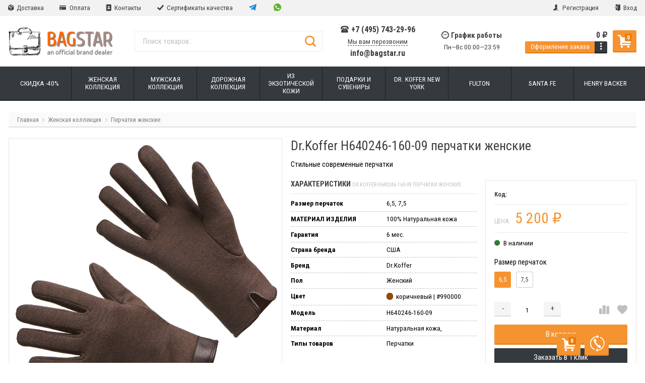

--- FILE ---
content_type: text/html; charset=utf-8
request_url: https://bagstar.ru/product/drkoffer-h640246-160-09-perchatki-zhenskie/
body_size: 29480
content:
<!DOCTYPE html>
<html lang="ru" itemscope itemtype="https://schema.org/Store" class="font_size_10_5 font_family_google_roboto_condensed product">
<head>
  <meta charset="UTF-8">
  <title>
                Dr.Koffer H640246-160-09 перчатки женские
            </title>

  <meta name="viewport" content="width=device-width, initial-scale=1, user-scalable=no">
  <meta name="format-detection" content="telephone=no">
  <meta name="Description" content="Стильные современные перчатки"/>

      <meta name="Keywords" content="Dr.Koffer H640246-160-09 перчатки женские,Dr.Koffer H640246-160-09,Др.Коффер H640246-160-09"/>
  
  
  
  <meta name="twitter:title" content="Dr.Koffer H640246-160-09 перчатки женские" />

                        <meta property="twitter:image" content="https://bagstar.ru/wa-data/public/shop/products/18/81/8118/images/34950/34950.400.jpg"/>
            <meta name="twitter:card" content="Стильные современные перчатки" />
      <meta name="twitter:description" content=" Стильные современные перчатки с ветро-, влагозащитной, дышащей мембраной производства Италия. Верх выполнен из безупречного трикотажа, скомбинированного с нежной кожей. Перчатки восхитительно приятно ощущаются на руке. Продаются в стильной подарочной коробке с пластиковым окошком. " />
          <meta itemprop="image" content="https://bagstar.ru">
      <meta itemprop="name" content="Интернет-магазин &amp;quot;BAGSTAR&amp;quot;">
    <meta itemprop="telephone" content="+7 (495) 743-29-96">
          <meta itemprop="address" content="г. Москва">
    
          <meta itemprop="priceRange" content="100 - 40000">
      
                <link rel="alternate" type="application/rss+xml" title="Bagstar" href="https://bagstar.ru/blog/rss/">
      
  
  
  
          <link rel="shortcut icon" href="/wa-data/public/site/data/bagstar.ru/favicon.ico"/>
  
          <link rel="apple-touch-icon" sizes="180x180" href="/wa-data/public/site/data/bagstar.ru/apple-touch-icon.png">
  
      <meta name="cmsmagazine" content="97341a9680da2e711e8f83e8319b5a35" />
          <script src="//code.jquery.com/jquery-1.12.4.min.js" integrity="sha256-ZosEbRLbNQzLpnKIkEdrPv7lOy9C27hHQ+Xp8a4MxAQ=" crossorigin="anonymous"></script>
  

                    <script src="/wa-content/js/jquery/jquery-migrate-1.2.1.min.js"></script>
          
    <script src="/wa-content/js/jquery-plugins/jquery.cookie.js"></script>

          <link data-font-link="google" href="https://fonts.googleapis.com/css?family=Roboto+Condensed:400,400i,700,700i" rel="stylesheet" type="text/css"/>
      
  
  <style>
    img {
      image-rendering: auto;
    }
  </style>

<style>
  .Nav__Link--Root {
         text-transform: uppercase !important;  }
  
  
        .slider-hero .slick-arrow {
    display: none !important;
  }

  @media (min-width: 768px) {
    .slider-hero .slick-arrow {
      display: inline-block !important;
    }
  }

          </style>

    



<script>
  var emarket = emarket || new Object();
  emarket.category_list_lower_two_col_breakpoint = '-LowerMobileBreakpoint';
        emarket.product_code_type = 'default';
      emarket.product_code_text = 'null';
    emarket.added_to_cart_text = 'Добавлен';
  emarket.detail_add_to_cart_after_action = 'default';
  emarket.category_after_filters_load = [];
  emarket.category_after_products_lazy_load = [];
    emarket.danger_detail_lightbox_dynamic_img = true;
    </script>

<style>
      .pswp__bg {
    background-color: #fff  !important;
  }

  </style>

<script>
  $(function () {
    
    // Product sliders:
    setTimeout(function() {
      var products_slider = $('.slider-products-home-alternative');

      products_slider.on('init', function (event, slick, direction) {
        var parent = slick.$slider.parent();
        parent.removeClass('-Loading');
        parent.find('.slider-loading').remove();
        slick.$slides.removeClass('-Category');
      });

      products_slider.slick({
        prevArrow: '<button type="button" class="slick-prev"></button>',
        nextArrow: '<button type="button" class="slick-next"></button>',
        arrows: true,
        dots: false,
        infinite: false,
        slidesToShow: 1,
        slidesToScroll: 1,
        // autoplay: true,
        // draggable: true,
        pauseOnFocus: true,
        pauseOnHover: true,
        autoplaySpeed: 3500,
        mobileFirst: true,
        responsive: [
          {
            breakpoint: 359,
            settings: {
              dots: true,
              arrows: true,
              slidesToShow: 2,
              slidesToScroll: 2
            }
          },
          {
            breakpoint: 549,
            settings: {
              dots: true,
              arrows: true,
              slidesToShow: 3,
              slidesToScroll: 3
            }
          }
                    , {
            breakpoint: 767,
            settings: {
              arrows: true,
              dots: true,
              slidesToShow: 4,
              slidesToScroll: 4
            }
          }, {
            breakpoint: 1023,
            settings: {
              arrows: true,
              dots: true,
              slidesToShow: 3,
              slidesToScroll: 3
            }
          }, {
            breakpoint: 1279,
            settings: {
              arrows: true,
              dots: true,
              slidesToShow: 4,
              slidesToScroll: 4
            }
          }
                  ]
      });
    }, 1);
    setTimeout(function() {
      var products_slider = $('.slider-products');

      products_slider.on('init', function (event, slick, direction) {
        var parent = slick.$slider.parent();
        parent.removeClass('-Loading');
        parent.find('.slider-loading').remove();
        slick.$slides.removeClass('-Category');
      });

      products_slider.slick({
        prevArrow: '<button type="button" class="slick-prev"></button>',
        nextArrow: '<button type="button" class="slick-next"></button>',
        arrows: true,
        dots: false,
        infinite: false,
        slidesToShow: 1,
        slidesToScroll: 1,
        // autoplay: true,
        // draggable: true,
        pauseOnFocus: true,
        pauseOnHover: true,
        autoplaySpeed: 3500,
        mobileFirst: true,
        responsive: [
          {
            breakpoint: 359,
            settings: {
              dots: true,
              arrows: false,
              slidesToShow: 2,
              slidesToScroll: 2
            }
          },
          {
            breakpoint: 549,
            settings: {
              dots: true,
              arrows: false,
              slidesToShow: 3,
              slidesToScroll: 3
            }
          }
                      , {
            breakpoint: 767,
            settings: {
              arrows: false,
              dots: true,
              slidesToShow: 4,
              slidesToScroll: 4
            }
          }
                                  , {
            breakpoint: 1170,
            settings: {
              arrows: true,
              dots: true,
              slidesToShow: 5,
              slidesToScroll: 5
            }
          }
                    ]
      });
    }, 1);
    setTimeout(function() {
      var products_slider_two_cols = $('.slider-products-two-cols');

      products_slider_two_cols.on('init', function (event, slick, direction) {
        var parent = slick.$slider.parent();
        slick.slickNext();
        slick.$slides.removeClass('-Category');
        setTimeout(function () {
          parent.removeClass('-Loading');
          parent.find('.slider-loading').remove();
        }, 500);
      });

      products_slider_two_cols.slick({
        prevArrow: '<button type="button" class="slick-prev"></button>',
        nextArrow: '<button type="button" class="slick-next"></button>',
        arrows: true,
        dots: false,
        infinite: false,
        slidesToShow: 1,
        slidesToScroll: 1,
        // autoplay: true,
        // draggable: false,
        pauseOnFocus: true,
        pauseOnHover: true,
        autoplaySpeed: 3500,
        mobileFirst: true,
        responsive: [
          {
            breakpoint: 540,
            settings: {
              dots: true,
              arrows: true,
              slidesToShow: 2,
              slidesToScroll: 2
            }
          }, {
            breakpoint: 768,
            settings: {
              dots: true,
              slidesToShow: 3,
              slidesToScroll: 3
            }
          }, {
            breakpoint: 1024,
            settings: {
              dots: true,
              slidesToShow: 4,
              slidesToScroll: 4
            }
          }, {
            breakpoint: 1279,
            settings: {
              centerMode: true,
              centerPadding: '160px',
              dots: false,
              slidesToShow: 1,
              slidesToScroll: 1
            }
          }
        ]
      });
    }, 1);

    $('.js-show-full-description').on('click', function (e) {
      e.preventDefault();
      var box = $('.Category__Description');
      box.css('height', 'auto');
      box.removeClass('-Long');
      $(this).parent().css('display', 'none');
    });

    $('.js-show-full-sub').on('click', function (e) {
      e.preventDefault();
      var box = $('.Category__List--All');
      box.css('height', 'auto');
      box.removeClass('-Long');
      $(this).parent().css('display', 'none');
    });
  });
</script>

      <link href="/wa-apps/shop/plugins/dp/css/frontend.city_select.css?v1.22.6#://" rel="stylesheet">
<link href="/wa-data/public/shop/themes/emarket/dp_plugin_product.css?v1.22.6#://" rel="stylesheet">
<link href="/wa-apps/shop/plugins/dp/css/frontend.service.css?v1.22.6#://" rel="stylesheet">
<link href="/wa-apps/shop/plugins/dp/css/frontend.fonts.css?v1.22.6#://" rel="stylesheet">
<link href="/wa-apps/shop/plugins/dp/css/frontend.dialog.css?v1.22.6#://" rel="stylesheet">
<link href="/wa-data/public/shop/plugins/addgifts/css/all_4140a2698301513886cf5cf1a54be966.css" rel="stylesheet">
<link href="/wa-apps/shop/plugins/quickorder/js/dialog/jquery.dialog.min.css?2.13.1" rel="stylesheet">
<link href="/wa-apps/shop/plugins/quickorder/css/frontend.min.css?2.13.1" rel="stylesheet">

    <script src="/dp-plugin/config/?v1.22.6#://"></script>
<script src="/wa-apps/shop/plugins/addgifts/js/frontend.min.js?v=2.5.2"></script>
<script src="/wa-apps/shop/plugins/quickorder/js/dialog/legacy/jquery.dialog.min.js?2.13.1"></script>
<script src="/wa-apps/shop/plugins/quickorder/js/frontend.min.js?2.13.1"></script>

    <meta property="og:type" content="website">
<meta property="og:title" content="Dr.Koffer H640246-160-09 перчатки женские">
<meta property="og:description" content="Стильные современные перчатки">
<meta property="og:image" content="https://bagstar.ru/wa-data/public/shop/products/18/81/8118/images/34950/34950.750x0.jpg">
<meta property="og:url" content="https://bagstar.ru/product/drkoffer-h640246-160-09-perchatki-zhenskie/">
<meta property="product:price:amount" content="5200">
<meta property="product:price:currency" content="RUB">
<link rel="icon" href="/favicon.ico?v=1455916945" type="image/x-icon" /><link rel="apple-touch-icon" href="/apple-touch-icon.png?v=1455916882" />
<!-- Yandex.Metrika counter -->
<script type="text/javascript">
    (function(m,e,t,r,i,k,a){
        m[i]=m[i]||function(){(m[i].a=m[i].a||[]).push(arguments)};
        m[i].l=1*new Date();
        for (var j = 0; j < document.scripts.length; j++) {if (document.scripts[j].src === r) { return; }}
        k=e.createElement(t),a=e.getElementsByTagName(t)[0],k.async=1,k.src=r,a.parentNode.insertBefore(k,a)
    })(window, document,'script','https://mc.yandex.ru/metrika/tag.js', 'ym');

    ym(34138470, 'init', {webvisor:true, clickmap:true, ecommerce:"dataLayer", accurateTrackBounce:true, trackLinks:true});
</script>
<noscript><div><img src="https://mc.yandex.ru/watch/34138470" style="position:absolute; left:-9999px;" alt="" /></div></noscript>
<!-- /Yandex.Metrika counter -->




          
      <!-- plugin hook: 'frontend_head' -->
      
      
	<link href="/wa-apps/shop/plugins/callb/css/callb.css?11.6.0.1130" rel="stylesheet">

	
	<script src="/wa-apps/shop/plugins/callb/js/callb.frontend.js?11.6.0.1130" type="text/javascript"></script>

	<script type="text/javascript">
		(function ($) {
			var localeSettings = {};
				localeSettings.text_close = 'Закрыть';
				localeSettings.error_sendmail = 'Произошла ошибка при отправке сообщения';
				localeSettings.error_name_phone = 'Заполните «Имя» и «Телефон»';

			callbFrontend.initModule("/callb/", {"text_submit_button":"\u041e\u0442\u043f\u0440\u0430\u0432\u0438\u0442\u044c","text_phone_placeholder":"\u0412\u0430\u0448 \u0422\u0435\u043b\u0435\u0444\u043e\u043d","text_name_placeholder":"\u0412\u0430\u0448\u0435 \u0418\u043c\u044f","text_header_title":"\u041e\u0431\u0440\u0430\u0442\u043d\u044b\u0439 \u0437\u0432\u043e\u043d\u043e\u043a","phone_masked_input":"","id_in_html":".js-callback-button","email_of_recipient":"info@bagstar.ru","email_of_sender":"info@bagstar.ru","comment_status":"on","frontend_head_status":"on","status":"on","update_time":"1497799189","style_form_width":"400","style_form_height":"300","style_form_background":"","style_header_background":"","style_header_text_color":"","style_submit_width":"300","style_submit_height":"34","style_submit_background":"","style_submit_text_color":"","style_close_ok_background":"","style_close_error_background":"","text_thanks_message":"\u0421\u043f\u0430\u0441\u0438\u0431\u043e,","text_more_thanks_message":"\u0432\u0430\u0448\u0435 \u0441\u043e\u043e\u0431\u0449\u0435\u043d\u0438\u0435 \u043e\u0442\u043f\u0440\u0430\u0432\u043b\u0435\u043d\u043e!","style_thanks_text_color":"","callb_request_limit":"10","show_done":"on","text_comment_placeholder":"\u0412\u0430\u0448 \u043a\u043e\u043c\u043c\u0435\u043d\u0442\u0430\u0440\u0438\u0439","privacy_status":"on","privacy_text":"\u041d\u0430\u0436\u0438\u043c\u0430\u044f \u043d\u0430 \u043a\u043d\u043e\u043f\u043a\u0443 \u00ab\u041e\u0442\u043f\u0440\u0430\u0432\u0438\u0442\u044c\u00bb, \u044f \u0434\u0430\u044e","privacy_link_text":"\u0441\u043e\u0433\u043b\u0430\u0441\u0438\u0435 \u043d\u0430 \u043e\u0431\u0440\u0430\u0431\u043e\u0442\u043a\u0443 \u043f\u0435\u0440\u0441\u043e\u043d\u0430\u043b\u044c\u043d\u044b\u0445 \u0434\u0430\u043d\u043d\u044b\u0445","privacy_link_url":"\/conf\/","privacy_checkbox_status":"on","privacy_checkbox_checked":"unchecked"}, localeSettings);
		})(jQuery);
	</script>
		
<script>if (typeof shop_addgifts__frontend == 'undefined') {
            document.addEventListener('DOMContentLoaded', function () {
                shop_addgifts__frontend.base_url = '/';
            })
        } else {
            shop_addgifts__frontend.base_url = '/';
        } 
        </script><style id="quickorder-inline-styles" data-inline-css="1">[data-quickorder-cb]{background:rgba(243,243,243,1);color:#000;-webkit-border-radius:5px;-moz-border-radius:5px;border-radius:5px;font-family:Arial,sans-serif;font-size:14px;font-style:normal;font-weight:normal;padding:10px 25px;margin-top:10px;margin-bottom:10px;text-align:center}[data-quickorder-cb]:hover{background:rgba(222,222,222,1)}[data-quickorder-cb]{display:table}.quickorder-form[data-quickorder-cf]{background:rgba(255,255,255,1);color:#5e5e5e;-webkit-border-radius:5px;-moz-border-radius:5px;border-radius:5px}[data-quickorder-cf] .quickorder-methods .s-quickorder-method{-webkit-border-radius:5px;-moz-border-radius:5px;border-radius:5px}[data-quickorder-cf] .quickorder-popup{-webkit-border-radius:5px;-moz-border-radius:5px;border-radius:5px}.quickorder-form [data-quickorder-cfh]{background:rgba(243,243,243,1);color:#000;font-family:Arial,sans-serif;font-size:24px;font-style:normal;font-weight:normal;padding:10px 15px}[data-quickorder-cf] [data-quickorder-close]{right:15px}[data-quickorder-cf] .quickorder-popup-head{background:rgba(243,243,243,1);color:#000}[data-quickorder-cf] .quickorder-popup{border:2px solid rgba(243,243,243,1)}.quickorder-form [data-quickorder-ct]{font-size:14px;font-style:normal;font-weight:bold}.quickorder-form [data-quickorder-cfs]{padding:7px;-webkit-border-radius:5px;-moz-border-radius:5px;border-radius:5px;border:1px solid #ccc;width:100%}[data-quickorder-cf] .quickorder-methods .s-quickorder-method{border:1px solid #ccc}[data-quickorder-cf] .quickorder-methods-form .wa-value input,[data-quickorder-cf] .quickorder-methods-form .wa-value select,[data-quickorder-cf] .wa-captcha-input,[data-quickorder-cf] .quickorder-methods-form .wa-value textarea{padding:7px;-webkit-border-radius:5px;-moz-border-radius:5px;border-radius:5px;border:1px solid #ccc}.quickorder-form [data-quickorder-cff]{padding:20px;text-align:center}.quickorder-form [data-quickorder-cfb]{background:rgba(243,243,243,1);color:#000;-webkit-border-radius:5px;-moz-border-radius:5px;border-radius:5px;font-family:Arial,sans-serif;font-size:14px;font-style:normal;font-weight:normal;padding:10px 25px;text-align:center}.quickorder-form [data-quickorder-cfb]:hover{background:rgba(222,222,222,1)}[data-quickorder-cf] .quickorder-methods .s-quickorder-method:hover,[data-quickorder-cf] .quickorder-methods .s-quickorder-method.selected{background:rgba(243,243,243,.1)}[data-quickorder-cf] .quickorder-quantity-volume:hover{background:rgba(243,243,243,.1)}[data-quickorder-cf] .quickorder-popup .quickorder-quantity-button,[data-quickorder-cf] .quickorder-popup input[type="button"]{background:rgba(243,243,243,1);color:#000;-webkit-border-radius:5px;-moz-border-radius:5px;border-radius:5px;font-family:Arial,sans-serif;font-size:14px;font-style:normal;font-weight:normal;padding:10px 25px;text-align:center}[data-quickorder-cf] .quickorder-popup .quickorder-quantity-button:hover{background:rgba(222,222,222,1)}[data-quickorder-pb]{background:rgba(243,243,243,1);color:#000;-webkit-border-radius:5px;-moz-border-radius:5px;border-radius:5px;font-family:Arial,sans-serif;font-size:14px;font-style:normal;font-weight:normal;padding:10px 25px;margin-top:10px;margin-bottom:10px;text-align:center}[data-quickorder-pb]:hover{background:rgba(222,222,222,1)}[data-quickorder-pb]{display:table}.quickorder-form[data-quickorder-pf]{background:rgba(255,255,255,1);color:#5e5e5e;-webkit-border-radius:5px;-moz-border-radius:5px;border-radius:5px}[data-quickorder-pf] .quickorder-methods .s-quickorder-method{-webkit-border-radius:5px;-moz-border-radius:5px;border-radius:5px}[data-quickorder-pf] .quickorder-popup{-webkit-border-radius:5px;-moz-border-radius:5px;border-radius:5px}.quickorder-form [data-quickorder-pfh]{background:rgba(243,243,243,1);color:#000;font-family:Arial,sans-serif;font-size:24px;font-style:normal;font-weight:normal;padding:10px 15px}[data-quickorder-pf] [data-quickorder-close]{right:15px}[data-quickorder-pf] .quickorder-popup-head{background:rgba(243,243,243,1);color:#000}[data-quickorder-pf] .quickorder-popup{border:2px solid rgba(243,243,243,1)}.quickorder-form [data-quickorder-pt]{font-size:14px;font-style:normal;font-weight:bold}.quickorder-form [data-quickorder-pfs]{padding:7px;-webkit-border-radius:5px;-moz-border-radius:5px;border-radius:5px;border:1px solid #ccc;width:100%}[data-quickorder-pf] .quickorder-methods .s-quickorder-method{border:1px solid #ccc}[data-quickorder-pf] .quickorder-methods-form .wa-value input,[data-quickorder-pf] .quickorder-methods-form .wa-value select,[data-quickorder-pf] .wa-captcha-input,[data-quickorder-pf] .quickorder-methods-form .wa-value textarea{padding:7px;-webkit-border-radius:5px;-moz-border-radius:5px;border-radius:5px;border:1px solid #ccc}.quickorder-form [data-quickorder-pff]{padding:20px;text-align:center}.quickorder-form [data-quickorder-pfb]{background:rgba(243,243,243,1);color:#000;-webkit-border-radius:5px;-moz-border-radius:5px;border-radius:5px;font-family:Arial,sans-serif;font-size:14px;font-style:normal;font-weight:normal;padding:10px 25px;text-align:center}.quickorder-form [data-quickorder-pfb]:hover{background:rgba(222,222,222,1)}[data-quickorder-pf] .quickorder-methods .s-quickorder-method:hover,[data-quickorder-pf] .quickorder-methods .s-quickorder-method.selected{background:rgba(243,243,243,.1)}[data-quickorder-pf] .quickorder-quantity-volume:hover{background:rgba(243,243,243,.1)}[data-quickorder-pf] .quickorder-popup .quickorder-quantity-button,[data-quickorder-pf] .quickorder-popup input[type="button"]{background:rgba(243,243,243,1);color:#000;-webkit-border-radius:5px;-moz-border-radius:5px;border-radius:5px;font-family:Arial,sans-serif;font-size:14px;font-style:normal;font-weight:normal;padding:10px 25px;text-align:center}[data-quickorder-pf] .quickorder-popup .quickorder-quantity-button:hover{background:rgba(222,222,222,1)}/* Добавляйте свой CSS ниже */</style><script>jQuery(document).ready(function($) {$.quickorder.init({version:'2.13.1',isDebug:'0',isMobile:'0',messages:{"Select product sku":"\u0412\u044b\u0431\u0440\u0430\u0442\u044c \u0432\u0430\u0440\u0438\u0430\u043d\u0442 \u0442\u043e\u0432\u0430\u0440\u0430","Product with the selected option combination is not available for purchase":"\u0422\u043e\u0432\u0430\u0440 \u0441 \u0432\u044b\u0431\u0440\u0430\u043d\u043d\u044b\u043c\u0438 \u0445\u0430\u0440\u0430\u043a\u0442\u0435\u0440\u0438\u0441\u0442\u0438\u043a\u0430\u043c\u0438 \u043d\u0435 \u0434\u043e\u0441\u0442\u0443\u043f\u0435\u043d \u0434\u043b\u044f \u0437\u0430\u043a\u0430\u0437\u0430","This product is already selected":"\u0422\u043e\u0432\u0430\u0440 \u0443\u0436\u0435 \u0432\u044b\u0431\u0440\u0430\u043d","Fix the errors above":"\u0418\u0441\u043f\u0440\u0430\u0432\u044c\u0442\u0435 \u0434\u043e\u043f\u0443\u0449\u0435\u043d\u043d\u044b\u0435 \u043e\u0448\u0438\u0431\u043a\u0438","The shopping cart is empty":"\u041a\u043e\u0440\u0437\u0438\u043d\u0430 \u043f\u0443\u0441\u0442\u0430","Wait, please... Redirecting":"\u041f\u043e\u0436\u0430\u043b\u0443\u0439\u0441\u0442\u0430, \u043f\u043e\u0434\u043e\u0436\u0434\u0438\u0442\u0435... \u0418\u0434\u0435\u0442 \u043f\u0435\u0440\u0435\u043d\u0430\u043f\u0440\u0430\u0432\u043b\u0435\u043d\u0438\u0435","Field is required":"\u041e\u0431\u044f\u0437\u0430\u0442\u0435\u043b\u044c\u043d\u043e\u0435 \u043f\u043e\u043b\u0435","Fill in required fields":"\u0417\u0430\u043f\u043e\u043b\u043d\u0438\u0442\u0435 \u043e\u0431\u044f\u0437\u0430\u0442\u0435\u043b\u044c\u043d\u044b\u0435 \u043f\u043e\u043b\u044f","Your order is empty":"\u0412\u0430\u0448 \u0437\u0430\u043a\u0430\u0437 \u043f\u0443\u0441\u0442","Fill in captcha field":"\u0417\u0430\u043f\u043e\u043b\u043d\u0438\u0442\u0435 \u043f\u0440\u043e\u0432\u0435\u0440\u043e\u0447\u043d\u044b\u0439 \u043a\u043e\u0434","Terms and agreement":"\u0423\u0441\u043b\u043e\u0432\u0438\u044f \u0438 \u0441\u043e\u0433\u043b\u0430\u0448\u0435\u043d\u0438\u044f","Phone format is not correct.<br>Use this one:":"\u041d\u0435\u043a\u043e\u0440\u0440\u0435\u043a\u0442\u043d\u044b\u0439 \u0444\u043e\u0440\u043c\u0430\u0442 \u0442\u0435\u043b\u0435\u0444\u043e\u043d\u0430.<br>\u0418\u0441\u043f\u043e\u043b\u044c\u0437\u0443\u0439\u0442\u0435 \u0442\u0430\u043a\u043e\u0439:","Shipping method has errors. Please, fix them.":"\u041c\u0435\u0442\u043e\u0434\u044b \u0434\u043e\u0441\u0442\u0430\u0432\u043a\u0438 \u0441\u043e\u0434\u0435\u0440\u0436\u0430\u0442 \u043e\u0448\u0438\u0431\u043a\u0438. \u041f\u043e\u0436\u0430\u043b\u0443\u0439\u0441\u0442\u0430, \u0438\u0441\u043f\u0440\u0430\u0432\u044c\u0442\u0435 \u0438\u0445.","Payment method has errors. Please, fix them.":"\u041c\u0435\u0442\u043e\u0434\u044b \u043e\u043f\u043b\u0430\u0442\u044b \u0441\u043e\u0434\u0435\u0440\u0436\u0430\u0442 \u043e\u0448\u0438\u0431\u043a\u0438. \u041f\u043e\u0436\u0430\u043b\u0443\u0439\u0441\u0442\u0430, \u0438\u0441\u043f\u0440\u0430\u0432\u044c\u0442\u0435 \u0438\u0445.","Minimal sum of order is %s":"\u041c\u0438\u043d\u0438\u043c\u0430\u043b\u044c\u043d\u0430\u044f \u0441\u0443\u043c\u043c\u0430 \u0437\u0430\u043a\u0430\u0437\u0430 %s","Minimal sum of each product is":"\u041c\u0438\u043d\u0438\u043c\u0430\u043b\u044c\u043d\u0430\u044f \u0441\u0442\u043e\u0438\u043c\u043e\u0441\u0442\u044c \u043a\u0430\u0436\u0434\u043e\u0433\u043e \u0442\u043e\u0432\u0430\u0440\u0430 %s","Minimal quantity of products is":"\u041c\u0438\u043d\u0438\u043c\u0430\u043b\u044c\u043d\u043e\u0435 \u043a\u043e\u043b\u0438\u0447\u0435\u0441\u0442\u0432\u043e \u0442\u043e\u0432\u0430\u0440\u043e\u0432","Minimal quantity of each product is":"\u041c\u0438\u043d\u0438\u043c\u0430\u043b\u044c\u043d\u043e\u0435 \u043a\u043e\u043b\u0438\u0447\u0435\u0441\u0442\u0432\u043e \u043a\u0430\u0436\u0434\u043e\u0433\u043e \u0442\u043e\u0432\u0430\u0440\u0430","Wait, please..":"\u041f\u043e\u0436\u0430\u043b\u0443\u0439\u0441\u0442\u0430, \u043f\u043e\u0434\u043e\u0436\u0434\u0438\u0442\u0435.."},currency:{"code":"RUB","sign":"\u0440\u0443\u0431.","sign_html":"<span class=\"ruble\">\u20bd<\/span>","sign_position":1,"sign_delim":" ","decimal_point":",","frac_digits":"2","thousands_sep":" "},usingPlugins:0,contactUpdate:0,popupClose:1,replace78:0,mobileStabDelay:'500',minimal:{"price":"","product_sum":"","total_quantity":"","product_quantity":""},productButton:'[data-quickorder-product-button]',cartButton:'[data-quickorder-cart-button]',analytics:{"cart":{"ga_counter":"","ya_counter":"34138470","yaecom":"","yaecom_goal_id":"","yaecom_container":"","ya_fopen":"","ya_submit":"","ya_submit_error":"","ga_category_fopen":"","ga_action_fopen":"","ga_category_submit":"","ga_action_submit":"","ga_category_submit_error":"","ga_action_submit_error":""},"product":{"ga_counter":"","ya_counter":"34138470","yaecom":"","yaecom_goal_id":"","yaecom_container":"","ya_fopen":"","ya_submit":"","ya_submit_error":"","ga_category_fopen":"","ga_action_fopen":"","ga_category_submit":"","ga_action_submit":"","ga_category_submit_error":"","ga_action_submit_error":""}},urls:{getProductSkus:'/quickorder/getProductSkus/',shipping:'/quickorder/shipping/update/',update:'/quickorder/update/',load:'/quickorder/load/',payment:'/quickorder/payment/',send:'/quickorder/send/',service:'/quickorder/service/update/',cartSaveUrl:{shop:'https://bagstar.ru/cart/save/',plugin:'https://bagstar.ru/my/'},cartDeleteUrl:{shop:'https://bagstar.ru/cart/delete/',plugin:'https://bagstar.ru/my/'},cartAddUrl:{shop:'https://bagstar.ru/cart/add/',plugin:'https://bagstar.ru/my/'}}});});</script><link rel="stylesheet" href="/wa-apps/shop/plugins/todiscount/css/style.css"><!-- Minicart --><link href="/wa-apps/shop/plugins/minicart/css/minicart.css" rel="stylesheet" type="text/css"><!-- /Minicart -->

          <script src="/wa-apps/shop/plugins/copyrightprotection/js/jquery.copyInject.js"></script>
          <script src="/wa-apps/shop/plugins/copyrightprotection/js/jquery.utils.selection.js"></script>
          <script>
              $(function(){
                  $('body').CopyInject({
                      appendText: '<br /><br />',
                      prependText: '<br /><br />',
                      enableSourceLink: true,
                      sourceLinkPos: 'bottom',
                      sourceLinkText: '',
                      injectThreshold: 7
                  });
              });
          </script>      
  <link id="mainThemeLink" rel="stylesheet" href="/wa-data/public/site/themes/emarket/css/tripray.css?v6.0.0.10"/>

  

  
</head>
<body id="themeOverride" class="font_size_10_5 font_family_google_roboto_condensed">
  

  <div class="Body">
    <div class="Body__Header">
              <!-- plugin hook: 'frontend_header' -->
        
              
      
              <div class="StickyHeader">
	<div class="StickyHeader__Box">
		<div class="StickyHeader__Logo">
      <!--block: site.header.sticky.logo.before-->
      
      <a class="StickyHeader__Link--Logo" href="/">
																									<img class="StickyHeader__Img"
					     width="208"
							 					     src="/wa-data/public/site/themes/emarket/img/settings/logo/logo-sticky.png?v6.0.0.10"
					     title="Интернет-магазин &quot;BAGSTAR&quot;"
					     alt="Интернет-магазин &quot;BAGSTAR&quot;">
							</a>
		</div>
									<div class="StickyHeader__Search">
											<form class="Search__Form -Alternative"  action="/search/" data-js="shop-search-form">
  <div class="Search__Box -Alternative search">
        <input class="Search__Input--Query -Alternative  "
      type="text"
      name="query"
      data-js="shop-search-input"
      autocomplete="off"
            placeholder="Поиск товаров...">
    <input type="hidden" name="sort" value="price">
    <input type="hidden" name="order" value="asc">
    <button class="Search__Submit -Alternative " data-js="shop-search-button" title="Поиск">
              <i class="icon-search2"></i>
          </button>
  </div>
</form>									</div>
			                  <div class="StickyHeader__Actions">
  <div class="Header__Title--Cart">
    <span class="Header__Text--Total js-cart-total">0 <span class="ruble">₽</span></span>
  </div>
  <a class="Header__Link--Cart -Sticky" data-metrics-link-cart-sticky href="/order/" title="Корзина" style="margin-right: 0;" >
    <span class="Header__Text--ItemsInCart js-cart-items" >0</span>
    <i class="Header__Icon--Cart icon-cart3"></i>
  </a>
    <!--block: site.header.sticky.buttons.right-->
  
</div>        			</div>
</div>      
      
      
  <script>
    $(function() {
      $('.js-header-banner-close').on('click', function (e) {
        e.preventDefault();
        $('.js-header-banner').fadeOut();
        Cookies.set('header_banner_state', 'hide');
      });
    });
  </script>


      
      <div class="Header-links   "><div class="Header-links__Box -Medium"><div class="Row"><div class="Header-links__Info"><div class="Nav--Inline"><div class="Nav__Item--Inline">
	<a class="Nav__Link--Slide" href="https://bagstar.ru/delivery/">
		<i class="Nav__Icon icon-box"></i> Доставка
	</a>
</div>
<div class="Nav__Item--Inline">
	<a class="Nav__Link--Slide" href="https://bagstar.ru/oplata/">
		<i class="Nav__Icon icon-credit-card"></i> Оплата
	</a>
</div>
<div class="Nav__Item--Inline">
	<a class="Nav__Link--Slide" href="https://bagstar.ru/kontakty/">
		<i class="Nav__Icon icon-contacts-book"></i> Контакты
	</a>
</div>
<div class="Nav__Item--Inline">
	<a class="Nav__Link--Slide" href="https://bagstar.ru/sertifikaty-kachestva/">
		<i class="Nav__Icon icon-check-mark-2"></i> Сертификаты качества
	</a>
</div><!--noindex-->
  <div class="Nav__Item--Inline">  <a rel="nofollow" class="Header__Link--Messenger -Telegram   Nav__Link--Slide"
     href="e"
     title="Открыть Telegram чат">
    <i class="Header__Icon--Telegram icon-telegram"></i>
      </a>
  </div>  <div class="Nav__Item--Inline">  <a rel="nofollow" class="Header__Link--Messenger -Whatsapp   Nav__Link--Slide"
     href="e"
     title="Открыть WhatsApp чат">
    <i class="Header__Icon--Whatsapp icon-whatsapp"></i>
      </a>
  </div><!--/noindex--></div></div><div class="Header-links__Login"><ul class="Nav--Inline"><li class="Nav__Item--Inline Nav__Item--Currency" id="compare-leash"><a class="Nav__Link--Slide Nav__Link--Compare" style="display:none;" href="/compare/"><i class="Nav__Icon icon-compare"></i><strong>0</strong></a></li><li class="Nav__Item--Inline Nav__Item--Currency favorites-leash"  style="display: none;" ><a class="Nav__Link--Slide Nav__Link--Favorites" href="/search/?collection=favorites"><i class="Nav__Icon icon-favorite-heart-button"></i><strong class="js-counter-favorites">0</strong></a></li><li class="Nav__Item--Inline"><a class="Nav__Link--Slide" href="/signup/" title="Регистрация"><i class="Nav__Icon icon-add-user-to-social-network" ></i> Регистрация</a></li><li class="Nav__Item--Inline"><a class="Nav__Link--Slide" href="/login/" title="Вход"><i class="Nav__Icon icon-login" ></i> Вход</a></li></ul></div></div></div></div>
      
      <header class="Header   -Alternative -Header-Search">
  <div class="Header__Box -Medium">
    <div class="Header__Branding  ">
      <a class="Header__Link--Logo -HasMobile" href="/">
                                                  <img class="Header__Img--Branding -Desktop"
               src="/wa-data/public/site/themes/emarket/img/settings/logo/logo.png?v6.0.0.10"
               width="208"
                             title="Интернет-магазин &quot;BAGSTAR&quot;"
               alt="Интернет-магазин &quot;BAGSTAR&quot;">
                                                            <img class="Header__Img--Branding -Mobile"
                 src="/wa-data/public/site/themes/emarket/img/settings/logo/logo-mobile.jpg?v6.0.0.10"
                 width="100"
                                  title="Интернет-магазин &quot;BAGSTAR&quot;"
                 alt="Интернет-магазин &quot;BAGSTAR&quot;">
                        </a>
    </div>
          <div class="Header__Search   ">
                              <form class="Search__Form -Alternative"  action="/search/" data-js="shop-search-form">
  <div class="Search__Box -Alternative search">
        <input class="Search__Input--Query -Alternative  "
      type="text"
      name="query"
      data-js="shop-search-input"
      autocomplete="off"
            placeholder="Поиск товаров...">
    <input type="hidden" name="sort" value="price">
    <input type="hidden" name="order" value="asc">
    <button class="Search__Submit -Alternative " data-js="shop-search-button" title="Поиск">
              <i class="icon-search2"></i>
          </button>
  </div>
</form>                  
        <!--block: site.header.search.links-->
        
      </div>
      <div class="Header__Shop    ">
                  <div class="Header__Left--Shop -Alternative  ">
            <div class="Header__Box--Contacts -Alternative">
                          <div class="Header__Col--Phones"><p class="Header__Phone--Alternative"><a class="Nav__Link--Phone -Alternative -Medium" href="tel:+7(495)743-29-96"><i class="icon-old-phone"></i>+7 (495) 743-29-96</a></p><a class="Header__Link--CallbackAlternative js-callback-button" title="Заказать обратный звонок">Мы вам перезвоним</a><p class="Header__Phone--Alternative" style="margin-top: .5rem;"><a class="Nav__Link--Phone -Alternative" href="mailto:info@bagstar.ru">info@bagstar.ru</a></p></div><div class="Header__Col--WorkHours"><div class="Header__Title--WorkHours"><i class="Header__Icon--Clock icon-wall-clock"></i>График работы</div><div class="Header__WorkHours"><span class="Header__Text--WorkHours">Пн—Вс 00:00—23:59</span></div></div>                      </div>
          </div>
                <div class="Header__Right--Shop   ">
          <div class="Header__Box--Cart">
                          <a class="Header__Link--Cart js-header-cart-button" data-metrics-link-cart-header href="/order/" title="Корзина">
  <span class="Header__Text--ItemsInCart js-cart-items" >0</span>
  <i class="Header__Icon--Cart icon-cart3"></i>
</a>
<div class="Header__Box--Order  ">
  <div class="Header__Block--Checkout ">
    <div class="Header__Title--Cart" >
      <span class="Header__Text--Total js-cart-total">0 <span class="ruble">₽</span></span>
    </div>
              <div class="Header__Box--Checkout"><!--block: site.header.block.checkout.replace--><a class="Header__Link--Checkout -Minicart" data-metrics-link-checkout-header href="/order/"><span class="Nav__Text--Checkout">Оформление заказа</span></a><a class="Header__Link--Minicart js-header-mini-cart-button" href="#" title="Корзина"><i class="icon-three-dots"></i></a></div>
        </div>
          <div class="Minicart  -Closed">
                

	<div class="Minicart__List">
		<div class="Spinner__Bars">
			<div class="rect1"></div>
			<div class="rect2"></div>
			<div class="rect3"></div>
			<div class="rect4"></div>
			<div class="rect5"></div>
		</div>
		<div class="Minicart__Items"></div>
	</div>
	<div class="Minicart__Total">
		Итого:
    <span style="height: 1rem; display: inline-block; margin-left: 1rem;" class="Spinner__Bars"><span style="margin-right: .1rem; width: .4rem" class="rect1"></span><span style="margin-right: .1rem; width: .4rem" class="rect2"></span><span style="margin-right: .1rem; width: .4rem" class="rect3"></span><span style="margin-right: .1rem; width: .4rem" class="rect4"></span><span style="margin-right: .1rem; width: .4rem" class="rect5"></span></span>
    <span class="Minicart__Total--Price js-cart-total"></span>
	</div>
  	<a class="Minicart__Button -Cart" data-metrics-link-cart-mini href="/order/">Посмотреть корзину</a>

	<script>
		(function($) {
			var minicart_container = 	$('.Minicart');

			$(document).on('click', function () {
				minicart_container.addClass('-Closed');
			});

			$('.js-minicart-close').on('click', function(e) {
			  e.preventDefault();
				minicart_container.addClass('-Closed');
			});

			minicart_container.on('click', function (e) {
				e.stopPropagation();
			});

			var miniCartHandler = function (e) {
				e.stopPropagation();
				e.preventDefault();

				var minicart_box = minicart_container;

				if ( !minicart_box.hasClass('-Closed') ) {
					minicart_box.addClass('-Closed');
					return true;
				}

				minicart_box.find('.Spinner__Bars').show(0);

				$('.Minicart__Items').empty();
				$('.Minicart__Total .js-cart-total').empty();

				minicart_box.animateCss('fadeIn');
				minicart_box.toggleClass('-Closed');

				$.get('/cart/', {
					'mini': true
				}, function (data) {
					minicart_box.find('.Spinner__Bars').hide(0, function () {
            $('.Minicart__Items').replaceWith($($(data)[0]));
            $('.Minicart__Total .js-cart-total').html($($(data)[1]).html());
					});
				});
			};

			
			$('.js-header-mini-cart-button').on('click', miniCartHandler);

			minicart_container.on('click', '.js-mini-cart-delete', function () {
				var url = '/cart/delete/',
						row = $(this).closest('.Minicart__Item'),
						id = row.data('id');

				$.post(url, {
					html: 1, id: id
				}, function (response) {
					var data = response.data;
					$('.js-cart-items').html(data.count);
					$('.js-cart-total').html(data.total);
					row.remove();
				}, "json");

				return false;
			});
		}(jQuery))
	</script>

      </div>
    </div>
                      </div>
        </div>
      </div>
      <div class="cityselect__mobile_wrapper">
              </div>
      </div>
  <div class="Header--Contacts -Header-Bottom-Header-Links -Has-Messengers"><div class="Header__Box"><div class="Header__Col--Phone "><div class="Header--Phone"><a class="Nav__Link--Phone" href="tel:+7(495)743-29-96"><i class="icon-old-phone"></i>+7 (495) 743-29-96</a></div></div><div class="Header__Col--Messengers "><!--noindex-->
    <a rel="nofollow" class="Header__Link--Messenger -Telegram   "
     href="e"
     title="Открыть Telegram чат">
    <i class="Header__Icon--Telegram icon-telegram"></i>
          <span class="Header__Text--Messenger"></span>
      </a>
      <a rel="nofollow" class="Header__Link--Messenger -Whatsapp   "
     href="e"
     title="Открыть WhatsApp чат">
    <i class="Header__Icon--Whatsapp icon-whatsapp"></i>
          <span class="Header__Text--Messenger"></span>
      </a>
  <!--/noindex--></div></div></div></header>
                  
              
                              <div class="Search__Box--Mobile  -HasPromos">
			<form class="Search__Form -Alternative"  action="/search/" data-js="shop-search-form">
  <div class="Search__Box -Alternative search">
        <input class="Search__Input--Query -Alternative  "
      type="text"
      name="query"
      data-js="shop-search-input"
      autocomplete="off"
            placeholder="Поиск товаров...">
    <input type="hidden" name="sort" value="price">
    <input type="hidden" name="order" value="asc">
    <button class="Search__Submit -Alternative " data-js="shop-search-button" title="Поиск">
              <i class="icon-search2"></i>
          </button>
  </div>
</form>	  <!--block: site.header.search.links.mobile-->
  
</div>                  
        
                                                
        <!--block: site.nav.before-->
        

        
                              

      <nav class="Nav__Primary Nav__Primary--Simplified -Full-Width-Brands-Menu  ">
  <!--block: site.nav.before.inside-->
  
  <div class="Nav__Box--Site">
		<ul class="Nav--Site Nav--Simplified ">
											        				<li class="Nav__Item--Root ">
					<a class="Nav__Link--Root " href="/category/-20_1/">
                                                                  						<span class="Nav__Text--Root">Скидка -40%</span>
					</a>
									</li>
											        				<li class="Nav__Item--Root ">
					<a class="Nav__Link--Root " href="/category/zhenskaja-kollekcija/">
                                                                  						<span class="Nav__Text--Root">Женская коллекция</span>
					</a>
					            						<div class="Nav__Megamenu Nav__Megamenu--Simplified -Fader" >
							<ul class="Nav__Sub Nav__Level--2 Nav__Level--2--Simplified">
																																			<li class="Nav__Item--Sub Nav__Item--Level-2  doubletap" data-next=".Nav__Block--0">
										<a class="Nav__Link--Sub Nav__Link--Level-2" href="/category/monetnitsy/">
											Монетницы
										</a>
									</li>
																																			<li class="Nav__Item--Sub Nav__Item--Level-2  doubletap" data-next=".Nav__Block--1">
										<a class="Nav__Link--Sub Nav__Link--Level-2" href="/category/perchatki-zhenskie/">
											Перчатки женские
										</a>
									</li>
																																			<li class="Nav__Item--Sub Nav__Item--Level-2  doubletap" data-next=".Nav__Block--2">
										<a class="Nav__Link--Sub Nav__Link--Level-2" href="/category/zonty-zhenskie/">
											Зонты женские
										</a>
									</li>
																																			<li class="Nav__Item--Sub Nav__Item--Level-2  doubletap" data-next=".Nav__Block--3">
										<a class="Nav__Link--Sub Nav__Link--Level-2" href="/category/futlyar-dlya-yuvizdeliy/">
											Футляр для ювелирных изделий
										</a>
									</li>
																																			<li class="Nav__Item--Sub Nav__Item--Level-2  doubletap" data-next=".Nav__Block--4">
										<a class="Nav__Link--Sub Nav__Link--Level-2" href="/category/sumki-rjukzaki/">
											Сумки-рюкзаки
										</a>
									</li>
																																			<li class="Nav__Item--Sub Nav__Item--Level-2  doubletap" data-next=".Nav__Block--5">
										<a class="Nav__Link--Sub Nav__Link--Level-2" href="/category/sumki-zhenskie/">
											Сумки
										</a>
									</li>
																																			<li class="Nav__Item--Sub Nav__Item--Level-2  doubletap" data-next=".Nav__Block--6">
										<a class="Nav__Link--Sub Nav__Link--Level-2" href="/category/sumki-dlja-dokumentov-zhenskie/">
											Сумки для документов
										</a>
									</li>
																																			<li class="Nav__Item--Sub Nav__Item--Level-2  doubletap" data-next=".Nav__Block--7">
										<a class="Nav__Link--Sub Nav__Link--Level-2" href="/category/remni-zhenskie/">
											Ремни
										</a>
									</li>
																																			<li class="Nav__Item--Sub Nav__Item--Level-2  doubletap" data-next=".Nav__Block--8">
										<a class="Nav__Link--Sub Nav__Link--Level-2" href="/category/portfeli-zhenskie/">
											Портфели
										</a>
									</li>
																																			<li class="Nav__Item--Sub Nav__Item--Level-2  doubletap" data-next=".Nav__Block--9">
										<a class="Nav__Link--Sub Nav__Link--Level-2" href="/category/papki-zhenskie/">
											Папки
										</a>
									</li>
																																			<li class="Nav__Item--Sub Nav__Item--Level-2  doubletap" data-next=".Nav__Block--10">
										<a class="Nav__Link--Sub Nav__Link--Level-2" href="/category/ochechniki/">
											Очечники
										</a>
									</li>
																																			<li class="Nav__Item--Sub Nav__Item--Level-2  doubletap" data-next=".Nav__Block--11">
										<a class="Nav__Link--Sub Nav__Link--Level-2" href="/category/kljuchnicy-zhenskie/">
											Ключницы
										</a>
									</li>
																																			<li class="Nav__Item--Sub Nav__Item--Level-2  doubletap" data-next=".Nav__Block--12">
										<a class="Nav__Link--Sub Nav__Link--Level-2" href="/category/kreditnicy-zhenskie/">
											Кредитницы
										</a>
									</li>
																																			<li class="Nav__Item--Sub Nav__Item--Level-2  doubletap" data-next=".Nav__Block--13">
										<a class="Nav__Link--Sub Nav__Link--Level-2" href="/category/oblozhki-dlja-dokumentov-zhenskie/">
											Обложки для документов
										</a>
									</li>
																																			<li class="Nav__Item--Sub Nav__Item--Level-2  doubletap" data-next=".Nav__Block--14">
										<a class="Nav__Link--Sub Nav__Link--Level-2" href="/category/manikjurnye-nabory/">
											Маникюрные наборы
										</a>
									</li>
																																			<li class="Nav__Item--Sub Nav__Item--Level-2  doubletap" data-next=".Nav__Block--15">
										<a class="Nav__Link--Sub Nav__Link--Level-2" href="/category/koshelki-i-portmone/">
											Кошельки и портмоне
										</a>
									</li>
																																			<li class="Nav__Item--Sub Nav__Item--Level-2  doubletap" data-next=".Nav__Block--16">
										<a class="Nav__Link--Sub Nav__Link--Level-2" href="/category/kosmetichki/">
											Косметички
										</a>
									</li>
																																			<li class="Nav__Item--Sub Nav__Item--Level-2  doubletap" data-next=".Nav__Block--17">
										<a class="Nav__Link--Sub Nav__Link--Level-2" href="/category/vizitnicy-zhenskie/">
											Визитницы
										</a>
									</li>
															</ul>
																																																																																																																																																																																																																																																																																																																																																																																																																																											</div>
            									</li>
											        				<li class="Nav__Item--Root ">
					<a class="Nav__Link--Root " href="/category/muzhskaja-kollekcija/">
                                                                  						<span class="Nav__Text--Root">Мужская коллекция</span>
					</a>
					            						<div class="Nav__Megamenu Nav__Megamenu--Simplified -Fader" >
							<ul class="Nav__Sub Nav__Level--2 Nav__Level--2--Simplified">
																																			<li class="Nav__Item--Sub Nav__Item--Level-2  doubletap" data-next=".Nav__Block--0">
										<a class="Nav__Link--Sub Nav__Link--Level-2" href="/category/zazhimy-dlya-deneg/">
											Зажимы для денег
										</a>
									</li>
																																			<li class="Nav__Item--Sub Nav__Item--Level-2  doubletap" data-next=".Nav__Block--1">
										<a class="Nav__Link--Sub Nav__Link--Level-2" href="/category/ryukzaki/">
											Рюкзаки
										</a>
									</li>
																																			<li class="Nav__Item--Sub Nav__Item--Level-2  doubletap" data-next=".Nav__Block--2">
										<a class="Nav__Link--Sub Nav__Link--Level-2" href="/category/podtyazhki/">
											Подтяжки
										</a>
									</li>
																																			<li class="Nav__Item--Sub Nav__Item--Level-2  doubletap" data-next=".Nav__Block--3">
										<a class="Nav__Link--Sub Nav__Link--Level-2" href="/category/sumki-pojasnye/">
											Сумки поясные
										</a>
									</li>
																																			<li class="Nav__Item--Sub Nav__Item--Level-2  doubletap" data-next=".Nav__Block--4">
										<a class="Nav__Link--Sub Nav__Link--Level-2" href="/category/sumki-cherez-plecho/">
											Сумки через плечо
										</a>
									</li>
																																			<li class="Nav__Item--Sub Nav__Item--Level-2  doubletap" data-next=".Nav__Block--5">
										<a class="Nav__Link--Sub Nav__Link--Level-2" href="/category/barsetki/">
											Барсетки
										</a>
									</li>
																																			<li class="Nav__Item--Sub Nav__Item--Level-2  doubletap" data-next=".Nav__Block--6">
										<a class="Nav__Link--Sub Nav__Link--Level-2" href="/category/perchatki-muzhskie_zq/">
											Перчатки мужские
										</a>
									</li>
																																			<li class="Nav__Item--Sub Nav__Item--Level-2  doubletap" data-next=".Nav__Block--7">
										<a class="Nav__Link--Sub Nav__Link--Level-2" href="/category/sumki-vizitki/">
											Сумки-визитки
										</a>
									</li>
																																			<li class="Nav__Item--Sub Nav__Item--Level-2  doubletap" data-next=".Nav__Block--8">
										<a class="Nav__Link--Sub Nav__Link--Level-2" href="/category/sumki-dlja-dokumentov-muzhskie/">
											Сумки для документов
										</a>
									</li>
																																			<li class="Nav__Item--Sub Nav__Item--Level-2  doubletap" data-next=".Nav__Block--9">
										<a class="Nav__Link--Sub Nav__Link--Level-2" href="/category/remni-muzhskie/">
											Ремни
										</a>
									</li>
																																			<li class="Nav__Item--Sub Nav__Item--Level-2  doubletap" data-next=".Nav__Block--10">
										<a class="Nav__Link--Sub Nav__Link--Level-2" href="/category/portmone/">
											Портмоне
										</a>
									</li>
																																			<li class="Nav__Item--Sub Nav__Item--Level-2  doubletap" data-next=".Nav__Block--11">
										<a class="Nav__Link--Sub Nav__Link--Level-2" href="/category/portfeli-muzhskie/">
											Портфели
										</a>
									</li>
																																			<li class="Nav__Item--Sub Nav__Item--Level-2  doubletap" data-next=".Nav__Block--12">
										<a class="Nav__Link--Sub Nav__Link--Level-2" href="/category/planshety/">
											Планшеты
										</a>
									</li>
																																			<li class="Nav__Item--Sub Nav__Item--Level-2  doubletap" data-next=".Nav__Block--13">
										<a class="Nav__Link--Sub Nav__Link--Level-2" href="/category/papki-muzhskie/">
											Папки
										</a>
									</li>
																																			<li class="Nav__Item--Sub Nav__Item--Level-2  doubletap" data-next=".Nav__Block--14">
										<a class="Nav__Link--Sub Nav__Link--Level-2" href="/category/ochechniki_y7/">
											Очечники
										</a>
									</li>
																																			<li class="Nav__Item--Sub Nav__Item--Level-2  doubletap" data-next=".Nav__Block--15">
										<a class="Nav__Link--Sub Nav__Link--Level-2" href="/category/oblozhki-dlja-dokumentov-muzhskie/">
											Обложки для документов
										</a>
									</li>
																																			<li class="Nav__Item--Sub Nav__Item--Level-2  doubletap" data-next=".Nav__Block--16">
										<a class="Nav__Link--Sub Nav__Link--Level-2" href="/category/kreditnicy-muzhskie/">
											Кредитницы
										</a>
									</li>
																																			<li class="Nav__Item--Sub Nav__Item--Level-2  doubletap" data-next=".Nav__Block--17">
										<a class="Nav__Link--Sub Nav__Link--Level-2" href="/category/kljuchnicy-muzhskie/">
											Ключницы
										</a>
									</li>
																																			<li class="Nav__Item--Sub Nav__Item--Level-2  doubletap" data-next=".Nav__Block--18">
										<a class="Nav__Link--Sub Nav__Link--Level-2" href="/category/zonty-muzhskie/">
											Зонты мужские
										</a>
									</li>
																																			<li class="Nav__Item--Sub Nav__Item--Level-2  doubletap" data-next=".Nav__Block--19">
										<a class="Nav__Link--Sub Nav__Link--Level-2" href="/category/vizitnicy-muzhskie/">
											Визитницы
										</a>
									</li>
															</ul>
																																																																																																																																																																																																																																																																																																																																																																																																																																																																																									</div>
            									</li>
											        				<li class="Nav__Item--Root ">
					<a class="Nav__Link--Root " href="/category/dorozhnaja-kollekcija/">
                                                                  						<span class="Nav__Text--Root">Дорожная коллекция</span>
					</a>
					            						<div class="Nav__Megamenu Nav__Megamenu--Simplified -Fader" >
							<ul class="Nav__Sub Nav__Level--2 Nav__Level--2--Simplified">
																																			<li class="Nav__Item--Sub Nav__Item--Level-2  doubletap" data-next=".Nav__Block--0">
										<a class="Nav__Link--Sub Nav__Link--Level-2" href="/category/chemodany-telezhki/">
											Чемоданы - тележки
										</a>
									</li>
																																			<li class="Nav__Item--Sub Nav__Item--Level-2  doubletap" data-next=".Nav__Block--1">
										<a class="Nav__Link--Sub Nav__Link--Level-2" href="/category/sakvojazhi/">
											Саквояжи
										</a>
									</li>
																																			<li class="Nav__Item--Sub Nav__Item--Level-2  doubletap" data-next=".Nav__Block--2">
										<a class="Nav__Link--Sub Nav__Link--Level-2" href="/category/portpledy/">
											Портпледы
										</a>
									</li>
																																			<li class="Nav__Item--Sub Nav__Item--Level-2  doubletap" data-next=".Nav__Block--3">
										<a class="Nav__Link--Sub Nav__Link--Level-2" href="/category/nesessery/">
											Несессеры
										</a>
									</li>
																																			<li class="Nav__Item--Sub Nav__Item--Level-2  doubletap" data-next=".Nav__Block--4">
										<a class="Nav__Link--Sub Nav__Link--Level-2" href="/category/nagrudnye-koshelki/">
											Нагрудные кошельки
										</a>
									</li>
																																			<li class="Nav__Item--Sub Nav__Item--Level-2  doubletap" data-next=".Nav__Block--5">
										<a class="Nav__Link--Sub Nav__Link--Level-2" href="/category/dorozhnye-sumki-na-kolesah/">
											Дорожные сумки на колесах
										</a>
									</li>
																																			<li class="Nav__Item--Sub Nav__Item--Level-2  doubletap" data-next=".Nav__Block--6">
										<a class="Nav__Link--Sub Nav__Link--Level-2" href="/category/dorozhnye-sumki/">
											Дорожные сумки
										</a>
									</li>
																																			<li class="Nav__Item--Sub Nav__Item--Level-2  doubletap" data-next=".Nav__Block--7">
										<a class="Nav__Link--Sub Nav__Link--Level-2" href="/category/bjuti-kejsy/">
											Бьюти-кейсы
										</a>
									</li>
															</ul>
																																																																																																																																																																																																					</div>
            									</li>
											        				<li class="Nav__Item--Root ">
					<a class="Nav__Link--Root " href="/category/kollekcija-iz-ekzoticheskoj-kozhi/">
                                                                  						<span class="Nav__Text--Root">Из экзотической кожи</span>
					</a>
					            						<div class="Nav__Megamenu Nav__Megamenu--Simplified -Fader" >
							<ul class="Nav__Sub Nav__Level--2 Nav__Level--2--Simplified">
																																			<li class="Nav__Item--Sub Nav__Item--Level-2  doubletap" data-next=".Nav__Block--0">
										<a class="Nav__Link--Sub Nav__Link--Level-2" href="/category/izdeliya-iz-kozhi-pitona/">
											Изделия из кожи питона
										</a>
									</li>
																																			<li class="Nav__Item--Sub Nav__Item--Level-2  doubletap" data-next=".Nav__Block--1">
										<a class="Nav__Link--Sub Nav__Link--Level-2" href="/category/izdelija-iz-kozhi-strausa/">
											Изделия из кожи страуса
										</a>
									</li>
																																			<li class="Nav__Item--Sub Nav__Item--Level-2  doubletap" data-next=".Nav__Block--2">
										<a class="Nav__Link--Sub Nav__Link--Level-2" href="/category/izdelija-iz-kozhi-skata/">
											Изделия из кожи ската
										</a>
									</li>
																																			<li class="Nav__Item--Sub Nav__Item--Level-2  doubletap" data-next=".Nav__Block--3">
										<a class="Nav__Link--Sub Nav__Link--Level-2" href="/category/izdelija-iz-kozhi-akuly/">
											Изделия из кожи акулы
										</a>
									</li>
																																			<li class="Nav__Item--Sub Nav__Item--Level-2  doubletap" data-next=".Nav__Block--4">
										<a class="Nav__Link--Sub Nav__Link--Level-2" href="/category/izdelija-iz-kozhi-krokodila/">
											Изделия из кожи крокодила
										</a>
									</li>
															</ul>
																																																																																																																																</div>
            									</li>
											        				<li class="Nav__Item--Root ">
					<a class="Nav__Link--Root " href="/category/podarki-i-suveniry/">
                                                                  						<span class="Nav__Text--Root">Подарки и сувениры</span>
					</a>
					            						<div class="Nav__Megamenu Nav__Megamenu--Simplified -Fader" >
							<ul class="Nav__Sub Nav__Level--2 Nav__Level--2--Simplified">
																																			<li class="Nav__Item--Sub Nav__Item--Level-2  doubletap" data-next=".Nav__Block--0">
										<a class="Nav__Link--Sub Nav__Link--Level-2" href="/category/suveniry/">
											Сувениры
										</a>
									</li>
																																			<li class="Nav__Item--Sub Nav__Item--Level-2  doubletap" data-next=".Nav__Block--1">
										<a class="Nav__Link--Sub Nav__Link--Level-2" href="/category/podarochnye-nabory/">
											Подарочные наборы
										</a>
									</li>
															</ul>
																																																											</div>
            									</li>
											        				<li class="Nav__Item--Root ">
					<a class="Nav__Link--Root " href="/category/dr-koffer-new-york/">
                                                                  						<span class="Nav__Text--Root">Dr. Koffer New York</span>
					</a>
					            						<div class="Nav__Megamenu Nav__Megamenu--Simplified -Fader" >
							<ul class="Nav__Sub Nav__Level--2 Nav__Level--2--Simplified">
																																			<li class="Nav__Item--Sub Nav__Item--Level-2  doubletap" data-next=".Nav__Block--0">
										<a class="Nav__Link--Sub Nav__Link--Level-2" href="/category/monetnitsy/">
											Монетницы
										</a>
									</li>
																																			<li class="Nav__Item--Sub Nav__Item--Level-2  doubletap" data-next=".Nav__Block--1">
										<a class="Nav__Link--Sub Nav__Link--Level-2" href="/category/new-york-style/">
											NEW YORK STYLE
										</a>
									</li>
																																			<li class="Nav__Item--Sub Nav__Item--Level-2  doubletap" data-next=".Nav__Block--2">
										<a class="Nav__Link--Sub Nav__Link--Level-2" href="/category/italian-classic/">
											ITALIAN CLASSIC
										</a>
									</li>
																																			<li class="Nav__Item--Sub Nav__Item--Level-2  doubletap" data-next=".Nav__Block--3">
										<a class="Nav__Link--Sub Nav__Link--Level-2" href="/category/zazhimy-dlya-deneg/">
											Зажимы для денег
										</a>
									</li>
																																			<li class="Nav__Item--Sub Nav__Item--Level-2  doubletap" data-next=".Nav__Block--4">
										<a class="Nav__Link--Sub Nav__Link--Level-2" href="/category/category_716/">
											Рюкзаки мужские
										</a>
									</li>
																																			<li class="Nav__Item--Sub Nav__Item--Level-2  doubletap" data-next=".Nav__Block--5">
										<a class="Nav__Link--Sub Nav__Link--Level-2" href="/category/podtyazhki/">
											Подтяжки
										</a>
									</li>
																																			<li class="Nav__Item--Sub Nav__Item--Level-2  doubletap" data-next=".Nav__Block--6">
										<a class="Nav__Link--Sub Nav__Link--Level-2" href="/category/kljuchnicy-dr-koffer/">
											Ключницы
										</a>
									</li>
																																			<li class="Nav__Item--Sub Nav__Item--Level-2  doubletap" data-next=".Nav__Block--7">
										<a class="Nav__Link--Sub Nav__Link--Level-2" href="/category/sumki-pojasnye-dr-koffer/">
											Сумки поясные
										</a>
									</li>
																																			<li class="Nav__Item--Sub Nav__Item--Level-2  doubletap" data-next=".Nav__Block--8">
										<a class="Nav__Link--Sub Nav__Link--Level-2" href="/category/sumki-cherez-plecho-dr-koffer/">
											Сумки через плечо
										</a>
									</li>
																																			<li class="Nav__Item--Sub Nav__Item--Level-2  doubletap" data-next=".Nav__Block--9">
										<a class="Nav__Link--Sub Nav__Link--Level-2" href="/category/barsetki-dr-koffer/">
											Барсетки
										</a>
									</li>
																																			<li class="Nav__Item--Sub Nav__Item--Level-2  doubletap" data-next=".Nav__Block--10">
										<a class="Nav__Link--Sub Nav__Link--Level-2" href="/category/perchatki-muzhskie-dr-koffer/">
											Перчатки мужские
										</a>
									</li>
																																			<li class="Nav__Item--Sub Nav__Item--Level-2  doubletap" data-next=".Nav__Block--11">
										<a class="Nav__Link--Sub Nav__Link--Level-2" href="/category/perchatki-zhenskie-drkoffer/">
											Перчатки женские
										</a>
									</li>
																																			<li class="Nav__Item--Sub Nav__Item--Level-2  doubletap" data-next=".Nav__Block--12">
										<a class="Nav__Link--Sub Nav__Link--Level-2" href="/category/sumki-vizitki-dr-koffer/">
											Сумки-визитки
										</a>
									</li>
																																			<li class="Nav__Item--Sub Nav__Item--Level-2  doubletap" data-next=".Nav__Block--13">
										<a class="Nav__Link--Sub Nav__Link--Level-2" href="/category/planshety-dr-koffer/">
											Планшеты
										</a>
									</li>
																																			<li class="Nav__Item--Sub Nav__Item--Level-2  doubletap" data-next=".Nav__Block--14">
										<a class="Nav__Link--Sub Nav__Link--Level-2" href="/category/sumki-rjukzaki-dr-koffer/">
											Сумки-рюкзаки женские
										</a>
									</li>
																																			<li class="Nav__Item--Sub Nav__Item--Level-2  doubletap" data-next=".Nav__Block--15">
										<a class="Nav__Link--Sub Nav__Link--Level-2" href="/category/sumki-dlja-dokumentov-dr-koffer/">
											Сумки для документов
										</a>
									</li>
																																			<li class="Nav__Item--Sub Nav__Item--Level-2  doubletap" data-next=".Nav__Block--16">
										<a class="Nav__Link--Sub Nav__Link--Level-2" href="/category/sumki-zhenskie-dr-koffer/">
											Сумки женские
										</a>
									</li>
																																			<li class="Nav__Item--Sub Nav__Item--Level-2  doubletap" data-next=".Nav__Block--17">
										<a class="Nav__Link--Sub Nav__Link--Level-2" href="/category/portfeli-dr-koffer/">
											Портфели
										</a>
									</li>
																																			<li class="Nav__Item--Sub Nav__Item--Level-2  doubletap" data-next=".Nav__Block--18">
										<a class="Nav__Link--Sub Nav__Link--Level-2" href="/category/papki-dr-koffer/">
											Папки
										</a>
									</li>
																																			<li class="Nav__Item--Sub Nav__Item--Level-2  doubletap" data-next=".Nav__Block--19">
										<a class="Nav__Link--Sub Nav__Link--Level-2" href="/category/remni-dr-koffer/">
											Ремни
										</a>
									</li>
																																			<li class="Nav__Item--Sub Nav__Item--Level-2  doubletap" data-next=".Nav__Block--20">
										<a class="Nav__Link--Sub Nav__Link--Level-2" href="/category/ochechniki-dr-koffer/">
											Очечники
										</a>
									</li>
																																			<li class="Nav__Item--Sub Nav__Item--Level-2  doubletap" data-next=".Nav__Block--21">
										<a class="Nav__Link--Sub Nav__Link--Level-2" href="/category/oblozhki-dlja-dokumentov-dr-koffer/">
											Обложки для документов
										</a>
									</li>
																																			<li class="Nav__Item--Sub Nav__Item--Level-2  doubletap" data-next=".Nav__Block--22">
										<a class="Nav__Link--Sub Nav__Link--Level-2" href="/category/manikjurnye-nabory-dr-koffer/">
											Маникюрные наборы
										</a>
									</li>
																																			<li class="Nav__Item--Sub Nav__Item--Level-2  doubletap" data-next=".Nav__Block--23">
										<a class="Nav__Link--Sub Nav__Link--Level-2" href="/category/kreditnicy-dr-koffer/">
											Кредитницы
										</a>
									</li>
																																			<li class="Nav__Item--Sub Nav__Item--Level-2  doubletap" data-next=".Nav__Block--24">
										<a class="Nav__Link--Sub Nav__Link--Level-2" href="/category/koshelki-i-portmone-dr-koffer/">
											Кошельки и портмоне
										</a>
									</li>
																																			<li class="Nav__Item--Sub Nav__Item--Level-2  doubletap" data-next=".Nav__Block--25">
										<a class="Nav__Link--Sub Nav__Link--Level-2" href="/category/kosmetichki-dr-koffer/">
											Косметички
										</a>
									</li>
																																			<li class="Nav__Item--Sub Nav__Item--Level-2  doubletap" data-next=".Nav__Block--26">
										<a class="Nav__Link--Sub Nav__Link--Level-2" href="/category/zonty-zhenskie-dr-koffer/">
											Зонты мужские
										</a>
									</li>
																																			<li class="Nav__Item--Sub Nav__Item--Level-2  doubletap" data-next=".Nav__Block--27">
										<a class="Nav__Link--Sub Nav__Link--Level-2" href="/category/vizitnicy-dr-koffer/">
											Визитницы
										</a>
									</li>
																																			<li class="Nav__Item--Sub Nav__Item--Level-2  doubletap" data-next=".Nav__Block--28">
										<a class="Nav__Link--Sub Nav__Link--Level-2" href="/category/chemodany-telezhki-dr-koffer/">
											Чемоданы - тележки
										</a>
									</li>
																																			<li class="Nav__Item--Sub Nav__Item--Level-2  doubletap" data-next=".Nav__Block--29">
										<a class="Nav__Link--Sub Nav__Link--Level-2" href="/category/sakvojazhi-dr-koffer/">
											Саквояжи
										</a>
									</li>
																																			<li class="Nav__Item--Sub Nav__Item--Level-2  doubletap" data-next=".Nav__Block--30">
										<a class="Nav__Link--Sub Nav__Link--Level-2" href="/category/nesessery-dr-koffer/">
											Несессеры
										</a>
									</li>
																																			<li class="Nav__Item--Sub Nav__Item--Level-2  doubletap" data-next=".Nav__Block--31">
										<a class="Nav__Link--Sub Nav__Link--Level-2" href="/category/portpledy-dr-koffer/">
											Портпледы
										</a>
									</li>
																																			<li class="Nav__Item--Sub Nav__Item--Level-2  doubletap" data-next=".Nav__Block--32">
										<a class="Nav__Link--Sub Nav__Link--Level-2" href="/category/nagrudnye-koshelki-dr-koffer/">
											Нагрудные кошельки
										</a>
									</li>
																																			<li class="Nav__Item--Sub Nav__Item--Level-2  doubletap" data-next=".Nav__Block--33">
										<a class="Nav__Link--Sub Nav__Link--Level-2" href="/category/dorozhnye-sumki-na-kolesah-dr-koffer/">
											Дорожные сумки на колесах
										</a>
									</li>
																																			<li class="Nav__Item--Sub Nav__Item--Level-2  doubletap" data-next=".Nav__Block--34">
										<a class="Nav__Link--Sub Nav__Link--Level-2" href="/category/dorozhnye-sumki-dr-koffer/">
											Дорожные сумки
										</a>
									</li>
																																			<li class="Nav__Item--Sub Nav__Item--Level-2  doubletap" data-next=".Nav__Block--35">
										<a class="Nav__Link--Sub Nav__Link--Level-2" href="/category/bjuti-kejsy-dr-koffer/">
											Бьюти-кейсы
										</a>
									</li>
															</ul>
																																																																																																																																																																																																																																																																																																																																																																																																																																																																																																																																																																																																																																																																																																																																																																																																																																																																									</div>
            									</li>
											        				<li class="Nav__Item--Root ">
					<a class="Nav__Link--Root " href="/category/fulton/">
                                                                  						<span class="Nav__Text--Root">Fulton</span>
					</a>
									</li>
											        				<li class="Nav__Item--Root ">
					<a class="Nav__Link--Root " href="/category/santa-fe/">
                                                                  						<span class="Nav__Text--Root">Santa Fe</span>
					</a>
					            						<div class="Nav__Megamenu Nav__Megamenu--Simplified -Fader" >
							<ul class="Nav__Sub Nav__Level--2 Nav__Level--2--Simplified">
																																			<li class="Nav__Item--Sub Nav__Item--Level-2  doubletap" data-next=".Nav__Block--0">
										<a class="Nav__Link--Sub Nav__Link--Level-2" href="/category/chemodany-telezhki-santa-fe/">
											Чемоданы - тележки Santa Fe
										</a>
									</li>
																																			<li class="Nav__Item--Sub Nav__Item--Level-2  doubletap" data-next=".Nav__Block--1">
										<a class="Nav__Link--Sub Nav__Link--Level-2" href="/category/dorozhnye-sumki-na-kolesah-santa-fe/">
											Дорожные сумки на колесах
										</a>
									</li>
																																			<li class="Nav__Item--Sub Nav__Item--Level-2  doubletap" data-next=".Nav__Block--2">
										<a class="Nav__Link--Sub Nav__Link--Level-2" href="/category/dorozhnye-sumki-santa-fe/">
											Дорожные сумки
										</a>
									</li>
																																			<li class="Nav__Item--Sub Nav__Item--Level-2  doubletap" data-next=".Nav__Block--3">
										<a class="Nav__Link--Sub Nav__Link--Level-2" href="/category/bjuti-kejsy-santa-fe/">
											Бьюти-кейсы
										</a>
									</li>
															</ul>
																																																																																																									</div>
            									</li>
											        				<li class="Nav__Item--Root ">
					<a class="Nav__Link--Root " href="/category/henry-backer/">
                                                                  						<span class="Nav__Text--Root">Henry Backer</span>
					</a>
					            						<div class="Nav__Megamenu Nav__Megamenu--Simplified -Fader" >
							<ul class="Nav__Sub Nav__Level--2 Nav__Level--2--Simplified">
																																			<li class="Nav__Item--Sub Nav__Item--Level-2  doubletap" data-next=".Nav__Block--0">
										<a class="Nav__Link--Sub Nav__Link--Level-2" href="/category/zonty/">
											Зонты
										</a>
									</li>
																																			<li class="Nav__Item--Sub Nav__Item--Level-2  doubletap" data-next=".Nav__Block--1">
										<a class="Nav__Link--Sub Nav__Link--Level-2" href="/category/palantiny/">
											Палантины
										</a>
									</li>
																																			<li class="Nav__Item--Sub Nav__Item--Level-2  doubletap" data-next=".Nav__Block--2">
										<a class="Nav__Link--Sub Nav__Link--Level-2" href="/category/sumki-i-ryukzaki/">
											Сумки и рюкзаки
										</a>
									</li>
																																			<li class="Nav__Item--Sub Nav__Item--Level-2  doubletap" data-next=".Nav__Block--3">
										<a class="Nav__Link--Sub Nav__Link--Level-2" href="/category/tekstilnye-sumki/">
											Текстильные сумки
										</a>
									</li>
															</ul>
																																																																																																									</div>
            									</li>
								</ul>
	</div>
  <!--block: site.nav.after.inside-->
  
</nav>

                            <!--block: site.nav.after-->
        

        
                <!--block: site.hero.after-->
        
          </div>
    <div class="Body__Content">
      
      

<div class="Content product" itemscope itemtype="https://schema.org/Product">
      <div id="smartfiltercontent">
<!--block: shop.detail.product.modification-->





<script>
  emarket.product_cart_items = [];
</script>




          



                            
<script>
  $(function () {
    var last_viewed = Cookies.get('last_viewed'),
      max_items = 6;

    if (!last_viewed) {
      last_viewed = '[]';
    }

    var products = JSON.parse(last_viewed);

    if (products.indexOf(8118) === -1) {
      products.unshift(8118);
    }

    if (products.length > max_items) {
      products = products.slice(0, max_items);
    }

    Cookies.set('last_viewed', JSON.stringify(products));
  });
</script>

                        
  
<script>
  var currency = {"code":"RUB","sign":"\u0440\u0443\u0431.","sign_html":"<span class=\"ruble\">\u20bd<\/span>","sign_position":1,"sign_delim":" ","decimal_point":",","frac_digits":"2","thousands_sep":" "};
    var sku_services = {"21257":[],"21258":[]};
      var sku_features = {"90:10577;":{"id":21257,"price":5200,"available":true,"image_id":0,"sku":""},"90:10579;":{"id":21258,"price":5200,"available":true,"image_id":0,"sku":""}};
      var sku_products = {"21257":{"id":"21257","product_id":"8118","id_1c":null,"sku":"","sort":"2","name":"6,5","image_id":null,"price":"5200","primary_price":5200,"purchase_price":5200,"compare_price":0,"count":null,"available":"1","stock_base_ratio":null,"order_count_min":null,"order_count_step":null,"status":"1","dimension_id":null,"file_name":"","file_size":"0","file_description":null,"virtual":"0","yml_id":null,"yml_up":"0","flexdiscount_minimal_discount_price":"0.0000","flexdiscount_minimal_discount_currency":null,"flexdiscount_item_discount":null,"flexdiscount_discount_currency":null,"flexdiscount_item_affiliate":null,"flexdiscount_affiliate_currency":null,"stock":[],"unconverted_currency":"RUB","currency":"RUB","frontend_price":"5200","unconverted_price":5200,"frontend_compare_price":0,"unconverted_compare_price":0,"original_price":"5200","original_compare_price":0,"features":{"razmer_perchatok1":"6,5","manufacturer_warranty":{},"matyerial_izdyeliya":"100% \u041d\u0430\u0442\u0443\u0440\u0430\u043b\u044c\u043d\u0430\u044f \u043a\u043e\u0436\u0430","strana_brenda1":"\u0421\u0428\u0410","vendor":"Dr.Koffer","pol":"\u0416\u0435\u043d\u0441\u043a\u0438\u0439","tsvet":{"18":{"feature_id":"13","sort":"6","cml1c_id":null}},"model":"H640246-160-09","material":"\u041d\u0430\u0442\u0443\u0440\u0430\u043b\u044c\u043d\u0430\u044f \u043a\u043e\u0436\u0430,","tipy_tovarov":"\u041f\u0435\u0440\u0447\u0430\u0442\u043a\u0438"}},"21258":{"id":"21258","product_id":"8118","id_1c":null,"sku":"","sort":"3","name":"7,5","image_id":null,"price":"5200","primary_price":5200,"purchase_price":5200,"compare_price":0,"count":null,"available":"1","stock_base_ratio":null,"order_count_min":null,"order_count_step":null,"status":"1","dimension_id":null,"file_name":"","file_size":"0","file_description":null,"virtual":"0","yml_id":null,"yml_up":"0","flexdiscount_minimal_discount_price":"0.0000","flexdiscount_minimal_discount_currency":null,"flexdiscount_item_discount":null,"flexdiscount_discount_currency":null,"flexdiscount_item_affiliate":null,"flexdiscount_affiliate_currency":null,"stock":[],"unconverted_currency":"RUB","currency":"RUB","frontend_price":"5200","unconverted_price":5200,"frontend_compare_price":0,"unconverted_compare_price":0,"original_price":"5200","original_compare_price":0,"features":{"razmer_perchatok1":"7,5","manufacturer_warranty":{},"matyerial_izdyeliya":"100% \u041d\u0430\u0442\u0443\u0440\u0430\u043b\u044c\u043d\u0430\u044f \u043a\u043e\u0436\u0430","strana_brenda1":"\u0421\u0428\u0410","vendor":"Dr.Koffer","pol":"\u0416\u0435\u043d\u0441\u043a\u0438\u0439","tsvet":{"18":{"feature_id":"13","sort":"6","cml1c_id":null}},"model":"H640246-160-09","material":"\u041d\u0430\u0442\u0443\u0440\u0430\u043b\u044c\u043d\u0430\u044f \u043a\u043e\u0436\u0430,","tipy_tovarov":"\u041f\u0435\u0440\u0447\u0430\u0442\u043a\u0438"}}};
    var sku_default_code = '';
</script>


  <div class="Single__Box--Breadcrumbs">
    <div class="Content__Container--Standalone">
      


              <ul class="Breadcrumbs product" itemscope itemtype="http://schema.org/BreadcrumbList">
        <li class="Breadcrumbs__Item" itemprop="itemListElement" itemscope itemtype="http://schema.org/ListItem">
          <a class="Breadcrumbs__Link -Home"  href="/" itemprop="item">
            <span itemprop="name">Главная</span>
          </a>
          <meta itemprop="position" content="1" />
        </li>
                  <li class="Breadcrumbs__Item" itemprop="itemListElement" itemscope itemtype="http://schema.org/ListItem">
            <i class="Breadcrumbs__Icon--Divider icon-arrow-point-to-right"></i>
            <a class="Breadcrumbs__Link -Item"  href="/category/zhenskaja-kollekcija/" itemprop="item">
              <span itemprop="name">Женская коллекция</span>
            </a>
            <meta itemprop="position" content="2" />
          </li>
                  <li class="Breadcrumbs__Item" itemprop="itemListElement" itemscope itemtype="http://schema.org/ListItem">
            <i class="Breadcrumbs__Icon--Divider icon-arrow-point-to-right"></i>
            <a class="Breadcrumbs__Link -Item"  href="/category/perchatki-zhenskie/" itemprop="item">
              <span itemprop="name">Перчатки женские</span>
            </a>
            <meta itemprop="position" content="3" />
          </li>
              </ul>
        
    </div>
  </div>

<div class="Content__Container--Standalone">

  

  <div class="Single__Main ">
    <!--noindex-->
    <div class="Single__Box--Title -Mobile">
      <div class="Single__Title--Main" itemprop="name">Dr.Koffer H640246-160-09 перчатки женские</div>
                </div>
    <!--/noindex-->
    <div class="Single__Box--Images">
      <!--block: shop.product.images.box.before-->
      
        

  

  
  



<div class="Single__Box--MainFigure -Horizontal -WithThumbs">
  <div class="Single__Box--MainFigureInner">
    <!--block: shop.product.image.main-->
    

    
              
    
                
                                      <a class="Single__Link--MainFigure m  -Contain " href="/wa-data/public/shop/products/18/81/8118/images/34950/34950.970.jpg" data-size="0x0">
          <img class="js-product-main-image" itemprop="image" alt="Dr.Koffer H640246-160-09 перчатки женские фото 1 &mdash; Интернет-магазин &quot;BAGSTAR&quot;" title="Dr.Koffer H640246-160-09 перчатки женские фото 1 &mdash; Интернет-магазин &quot;BAGSTAR&quot;" src="/wa-data/public/shop/products/18/81/8118/images/34950/34950.970.jpg">
                  </a>
            <span class="Spinner__Bars -Dark Single__Spinner--MainFigure js-image-loader"><span class="rect1"></span><span class="rect2"></span><span class="rect3"></span><span class="rect4"></span><span class="rect5"></span></span>
      </div>
</div>

      <div class="Single__Col--MorePhotos -Horizontal">
      <div  class="Single__Row--MorePhotos -Horizontal  -NoSlider">
                <div class="Single__Box--Thumbnails -Horizontal -NoSlider " data-js="single__box--thumbnails">
                                    <figure class="Single__Thumbnail--Figure -NoSlider  slick-current">
                                                                <a class="Single__Thumbnail--Link m -Contain"
                  href="/wa-data/public/shop/products/18/81/8118/images/34950/34950.970.jpg"
                  id="product-image-34950"
                  data-image-id="34950"
                  data-js="single__thumbnail--link"
                  data-preview="/wa-data/public/shop/products/18/81/8118/images/34950/34950.970.jpg"
                  data-size="0x0">
                  <img alt="Dr.Koffer H640246-160-09 перчатки женские фото 1 &mdash; Интернет-магазин &quot;BAGSTAR&quot;" title="Dr.Koffer H640246-160-09 перчатки женские фото 1 &mdash; Интернет-магазин &quot;BAGSTAR&quot;" src="/wa-data/public/shop/products/18/81/8118/images/34950/34950.100x0.jpg">
                </a>
              </figure>
                          <figure class="Single__Thumbnail--Figure -NoSlider  ">
                                                                <a class="Single__Thumbnail--Link m -Contain"
                  href="/wa-data/public/shop/products/18/81/8118/images/34951/34951.970.jpg"
                  id="product-image-34951"
                  data-image-id="34951"
                  data-js="single__thumbnail--link"
                  data-preview="/wa-data/public/shop/products/18/81/8118/images/34951/34951.970.jpg"
                  data-size="0x0">
                  <img alt="Dr.Koffer H640246-160-09 перчатки женские фото 2 &mdash; Интернет-магазин &quot;BAGSTAR&quot;" title="Dr.Koffer H640246-160-09 перчатки женские фото 2 &mdash; Интернет-магазин &quot;BAGSTAR&quot;" src="/wa-data/public/shop/products/18/81/8118/images/34951/34951.100x0.jpg">
                </a>
              </figure>
                          <figure class="Single__Thumbnail--Figure -NoSlider  ">
                                                                <a class="Single__Thumbnail--Link m -Contain"
                  href="/wa-data/public/shop/products/18/81/8118/images/34953/34953.970.jpg"
                  id="product-image-34953"
                  data-image-id="34953"
                  data-js="single__thumbnail--link"
                  data-preview="/wa-data/public/shop/products/18/81/8118/images/34953/34953.970.jpg"
                  data-size="0x0">
                  <img alt="Dr.Koffer H640246-160-09 перчатки женские фото 3 &mdash; Интернет-магазин &quot;BAGSTAR&quot;" title="Dr.Koffer H640246-160-09 перчатки женские фото 3 &mdash; Интернет-магазин &quot;BAGSTAR&quot;" src="/wa-data/public/shop/products/18/81/8118/images/34953/34953.100x0.jpg">
                </a>
              </figure>
                                        </div>
      </div>
    </div>
  
<script>
  $('.Single__Box--Thumbnails').on('click', 'a.-Video', function (e) {
    e.preventDefault();
    var el = $(this);
    el.closest('.Single__Box--Thumbnails').find('.Single__Thumbnail--Figure').removeClass('slick-current');
    el.closest('.Single__Thumbnail--Figure').addClass('slick-current');
    $('.js-product-main-image').hide();
    $('.js-product-video-iframe').show();
  });
</script>



      <!--block: shop.product.images.box.after-->
      
    </div>

    <div class="Single__Box--Right">
      <form id="cart-form" class="Single__Form cart addtocart js-product-cart-form" data-product-id="8118" method="post" action="/cart/add/">
  <div class="Single__Box--Actions add2cart">
    <input id="category_url" type="hidden" value="/category/perchatki-zhenskie/">
    <div class="Single__Info">
      <div class="Single__Box--Title -Desktop">
        <h1 class="Single__Title--Main">
          Dr.Koffer H640246-160-09 перчатки женские
          <!--block: shop.product.title-->
          
        </h1>
        
                          <div class="Single__Summary--Title">
            Стильные современные перчатки
          </div>
                                          <!--block: shop.product.title.after-->
        
      </div>
    </div>
    <div class="Single__Actions -Alternative cart">
      
      <div class="Single__Col--Actions -Available -Alternative" data-metrics-detail-purchase-box>
                    <!--block: shop.detail.price.include.before-->
  
<div class="Single__Box--Price  -Alternative ">
    <div class="Single__Box--SKU ">
    <div class="Single__Links--SKU">
          </div>
    <div itemprop="sku" class="Single__SKU--Code" data-text="Код:"></div>
  </div>



<!--shop.detail_before_price-->


<div class="Product__Price -Medium">
	<div class="Product__Price--Old -Hidden -Align-With-Price">
    <div class="Product__Price--Inline compare-at-price" data-compare-price="0">
      		</div>
  </div>
	<div class="Product__Price--Current ">
					<div class="Single__Text--Price -Inline">Цена:</div>
				<span class="price" data-price="5200">
							5 200 <span class="ruble">₽</span>
					</span>
	</div>
</div>

	<div class="flexdiscount__box--single">
		
	</div>

<!--shop.detail_after_price-->


    <div class="Single__Box--Presence ">
                  
<div class="Single__Box--Stocks  stocks" >
	                                		<div  class="Single__List--Stock sku-21257-stock" data-sku-available="1">
							    
      <i class="Single__Icon--Stock icon-stock-in -Green"></i>
        <span class="Single__Value--Stock -High">В наличии</span>
  
					</div>
	                                		<div style="display: none" class="Single__List--Stock sku-21258-stock" data-sku-available="1">
							    
      <i class="Single__Icon--Stock icon-stock-in -Green"></i>
        <span class="Single__Value--Stock -High">В наличии</span>
  
					</div>
				<div class="Single__List--Stock sku-no-stock" style="display:none">
			<div class="Single__Item--Stock">
				<i class="Single__Icon--Stock icon-stock-out -Grey"></i>
				<span class="Single__Value--Stock -None stock-none">Нет в наличии</span>
			</div>
		</div>
	</div>


            </div>


</div>
  <!--block: shop.detail.price.include.after-->
  


  						<div class="Single__List--Option options">
							<div class="Single__SKU--Inline inline-select">
					<div class="Single__Name--Option">Размер перчаток</div>
					<div class="Single__Value--Option">
																				<a class="Single__Label--Selectable selected " data-value="10577"
                data-js="single__label--selectable"
															   href="#" >
																6,5							</a>
																				<a class="Single__Label--Selectable  " data-value="10579"
                data-js="single__label--selectable"
															   href="#" >
																7,5							</a>
												<input type="hidden" data-feature-id="90" class="sku-feature" name="features[90]" value="10577">
					</div>
				</div>
					</div>
					<script>
        $(function () {
          tippy('.Single__Label--Selectable.color', {
            animation: 'shift-away',
            animateFill: false,
            theme: 'light',
            size: 'large',
            performance: true,
            multiple: false
          });
        });
			</script>
			
			<div itemprop="offers" itemscope itemtype="https://schema.org/Offer">
										<meta itemprop="name" content="6,5">
						<meta itemprop="url" content="https://bagstar.ru/product/drkoffer-h640246-160-09-perchatki-zhenskie/">
			<meta itemprop="price" content="5200">
			<meta itemprop="priceCurrency" content="RUB">
							<link itemprop="availability" href="https://schema.org/InStock"/>
					</div>
			<div itemprop="offers" itemscope itemtype="https://schema.org/Offer">
										<meta itemprop="name" content="7,5">
						<meta itemprop="url" content="https://bagstar.ru/product/drkoffer-h640246-160-09-perchatki-zhenskie/">
			<meta itemprop="price" content="5200">
			<meta itemprop="priceCurrency" content="RUB">
							<link itemprop="availability" href="https://schema.org/InStock"/>
					</div>
	
  <!--block: shop.detail_alternative_purchase_after_options-->
  
  



      <!--shop.product.cart.quantity.before-->
    
    <div class="Single__Links--Store ">
              <div class="Single__Qty">
          <div class="Cart__Qty">
            <span class="Cart__Button--Qty -Decrease pm minus">-</span>
            <input class="Cart__Input--Qty input-text qty text" name="quantity" value="1">
            <span class="Cart__Button--Qty -Increase pm plus">+</span>
          </div>
        </div>
      
              
  <a href="#" class="Single__Link--Compare compare " data-product="8118" title="Сравнить">
    <i class="icon-compare compare-from-list"></i>
      </a>
  <a href="#" class="Single__Link--Favorites js-favorites " data-product="8118">
    <i class="icon-favorite-heart-button"></i>
      </a>

          </div>
    <!--shop.product.cart.quantity.after-->
    
    <div class="Single__Box--Buttons">
          <div class="Single__Col--Button">
        <div class="Single__OffBlock--Outer " data-js="single-buy-off-block-outer">
          <div class="Single__OffBlock--Inner " data-js="single-buy-off-block-inner">
            <button class="Product__Button -Single buy js-single-buy" data-metrics-detail-buy type="submit" >
              <span class="Product__Text--Busy">Добавляется...</span>
              <span class="Product__Text--Primary">
                В корзину              </span>
              <span class="Product__Text--Success">Добавлен</span>
            </button>
                      </div>
        </div>
      </div>
                    <!-- plugin hook: 'frontend_product.cart' --><div class="Single__Col--Button -Plugins quickorder-plugin"><div class='quickorder-button' data-quickorder-pb data-quickorder-product-button data-quickorder-product-id='8118' data-quickorder-sku-id='21257' data-features='{"90:10577;":{"id":21257,"price":5200,"available":true,"image_id":0},"90:10579;":{"id":21258,"price":5200,"available":true,"image_id":0}}' title='Заказать в 1 клик' data-button-display='table'>Заказать в 1 клик</div></div>  </div>


<!--shop.product.cart.buttons.after-->


<input type="hidden" name="product_id" value="8118">
<input type="hidden" id="pr-price" value="5200.0000">


<!-- plugin hook: 'frontend_product.block_aux' -->

            <div class="Single__Box--Params">
 
 <script type="text/javascript"> jQuery(function($) { if(!('shop_dp' in window)) { return; } var asset_name; var onProductAssetLoad = function (is_from_cache) { if (is_from_cache && this.init) { this.init(); } }; asset_name = "service"; if (asset_name === 'product') { window.shop_dp.loader.load(asset_name, onProductAssetLoad); } else { window.shop_dp.loader.load(asset_name); } asset_name = "product"; if (asset_name === 'product') { window.shop_dp.loader.load(asset_name, onProductAssetLoad); } else { window.shop_dp.loader.load(asset_name); } }); </script> 

	<div class="js-dp-product-wrapper dp-container__product"  data-product-id="8118" >
	    	    <div class="dp-product"><div class="dp-product__header dp-product__offset"><div align="center">Информация о доставке<br />

 
 <script type="text/javascript"> jQuery(function($) { if(!('shop_dp' in window)) { return; } var asset_name; var onProductAssetLoad = function (is_from_cache) { if (is_from_cache && this.init) { this.init(); } }; asset_name = "citySelect"; if (asset_name === 'product') { window.shop_dp.loader.load(asset_name, onProductAssetLoad); } else { window.shop_dp.loader.load(asset_name); } }); </script> 

	<div class="js-dp-city-select-wrapper dp-container__city-select"  data-title="Укажите свой город"  data-content="&lt;div class=&quot;dp-city-select-dialog&quot;&gt; &lt;div class=&quot;dp-city-select-dialog__subheader&quot;&gt; От этого зависит стоимость доставки и варианты оплаты в Ваш регион &lt;/div&gt; &lt;div class=&quot;dp-city-select-dialog__search&quot;&gt; &lt;div class=&quot;dp-city-select-dialog__search-wrapper js-dp-city-select-search-wrapper&quot;&gt; &lt;input class=&quot;dp-city-select-dialog__search-field js-dp-city-select-search-field&quot; type=&quot;text&quot; autocomplete=&quot;off&quot; placeholder=&quot;Поиск города&quot;/&gt; &lt;/div&gt; &lt;div class=&quot;dp-city-select-dialog__dropdown js-dp-city-select-dropdown&quot;&gt; &lt;div class=&quot;dp-city-select-dialog__dropdown-item js-dp-city-select-item&quot;&gt; &lt;span class=&quot;dp-city-select-dialog__dropdown-item-city-name js-dp-city-select-item-city-name&quot;&gt;&lt;/span&gt; &lt;span class=&quot;dp-city-select-dialog__dropdown-item-city-region js-dp-city-select-item-city-region&quot;&gt;&lt;/span&gt; &lt;/div&gt; &lt;/div&gt; &lt;/div&gt; &lt;/div&gt;" >
	    	    <div class="dp-city-select-link dp-city-select-link--is-next-product">
        <div class="dp-city-select-link__city">
        <a href="javascript: void(0);" class="dp-city-select-link__city-link js-dp-city-select">
            <span class="dp-city-select-link__city-text">Колумбус</span>
        </a>
    </div>
</div>
	    	</div>
</div></div><div class="dp-product__content dp-product__offset"><div class="dp-product__service-list"><div class="dp-product__service js-dp-product-tab-content dp-product__service_without-groups" data-id="points"><!--  Самовывоз --><div class="dp-product__service-row dp-product__service-row_inline-mode"><a href="javascript:void(0);" class="dp-product__service-col dp-product__service-title dp-product__service-title_link js-dp-service" data-id="40" data-product-id="8118" data-params="{&quot;id&quot;:&quot;points&quot;,&quot;code&quot;:&quot;cdek&quot;,&quot;image&quot;:null,&quot;name&quot;:&quot;\u0421\u0414\u042d\u041a&quot;,&quot;type&quot;:&quot;points&quot;}">Служба доставки СДЭК - Бесплатная доставка</a></div></div></div></div></div>
	    	</div>
</div>
                              

  

<!--block: shop.detail.alternative.purchase.end-->


              </div>
      <div class="Single__Col--Price -Alternative">
        
        <!--block: shop.product.info.alternative.top.features.before-->
        

                              <div class="Single__Box--Params Single__Box--Attrs -Alternative">
              
  <div class="Single__Attrs--Top -Alternative ">
  <h2 class="Single__Title--H3  " >
    Характеристики
          <span class="Single__Text--Dummy-Seo ">Dr.Koffer H640246-160-09 перчатки женские</span>
      </h2>
    
        
                                    <div class="Single__Box--Features " >
                                                          <div class="Single__Item--Attrs ">
        <div class="Single__Key--Attrs -Alternative -Medium  razmer_perchatok1">
          <div class="Single__Text--Attr-Name">
                          <span class="Single__Text--Attr-Name-Span">Размер перчаток</span>
                      </div>
        </div>
        <div class="Single__Value--Attrs  razmer_perchatok1 -Alternative -Medium"
          >
                                                    6,5, 7,5
                                            </div>
      </div>
                                                          <div class="Single__Item--Attrs ">
        <div class="Single__Key--Attrs -Alternative -Medium  matyerial_izdyeliya">
          <div class="Single__Text--Attr-Name">
                          <span class="Single__Text--Attr-Name-Span">МАТЕРИАЛ ИЗДЕЛИЯ</span>
                      </div>
        </div>
        <div class="Single__Value--Attrs  matyerial_izdyeliya -Alternative -Medium"
          >
                                                                      100% Натуральная кожа
                                                            </div>
      </div>
                                                          <div class="Single__Item--Attrs ">
        <div class="Single__Key--Attrs -Alternative -Medium  manufacturer_warranty">
          <div class="Single__Text--Attr-Name">
                          <span class="Single__Text--Attr-Name-Span">Гарантия</span>
                      </div>
        </div>
        <div class="Single__Value--Attrs  manufacturer_warranty -Alternative -Medium"
          >
                                                                      6 мес.
                                                            </div>
      </div>
                                                          <div class="Single__Item--Attrs ">
        <div class="Single__Key--Attrs -Alternative -Medium  strana_brenda1">
          <div class="Single__Text--Attr-Name">
                          <span class="Single__Text--Attr-Name-Span">Страна бренда</span>
                      </div>
        </div>
        <div class="Single__Value--Attrs  strana_brenda1 -Alternative -Medium"
          >
                                                                      США
                                                            </div>
      </div>
                                                          <div class="Single__Item--Attrs ">
        <div class="Single__Key--Attrs -Alternative -Medium  vendor">
          <div class="Single__Text--Attr-Name">
                          <span class="Single__Text--Attr-Name-Span">Бренд</span>
                      </div>
        </div>
        <div class="Single__Value--Attrs  vendor -Alternative -Medium"
          >
                                                                      Dr.Koffer
                                                            </div>
      </div>
                                                          <div class="Single__Item--Attrs ">
        <div class="Single__Key--Attrs -Alternative -Medium  pol">
          <div class="Single__Text--Attr-Name">
                          <span class="Single__Text--Attr-Name-Span">Пол</span>
                      </div>
        </div>
        <div class="Single__Value--Attrs  pol -Alternative -Medium"
          >
                                                                      Женский
                                                            </div>
      </div>
                                                          <div class="Single__Item--Attrs ">
        <div class="Single__Key--Attrs -Alternative -Medium -Color tsvet">
          <div class="Single__Text--Attr-Name">
                          <span class="Single__Text--Attr-Name-Span">Цвет</span>
                      </div>
        </div>
        <div class="Single__Value--Attrs -Color tsvet -Alternative -Medium"
          >
                                    <span style="white-space: nowrap;"><i class="icon16 color" style="background:#964B00;"></i>коричневый | #990000</span>
                              </div>
      </div>
                                                                        <div class="Single__Item--Attrs ">
        <div class="Single__Key--Attrs -Alternative -Medium  model">
          <div class="Single__Text--Attr-Name">
                          <span class="Single__Text--Attr-Name-Span">Модель</span>
                      </div>
        </div>
        <div class="Single__Value--Attrs  model -Alternative -Medium"
          itemprop="model">
                                                                      H640246-160-09
                                                            </div>
      </div>
                                                          <div class="Single__Item--Attrs ">
        <div class="Single__Key--Attrs -Alternative -Medium  material">
          <div class="Single__Text--Attr-Name">
                          <span class="Single__Text--Attr-Name-Span">Материал</span>
                      </div>
        </div>
        <div class="Single__Value--Attrs  material -Alternative -Medium"
          >
                                                                      Натуральная кожа,
                                                            </div>
      </div>
                                                          <div class="Single__Item--Attrs ">
        <div class="Single__Key--Attrs -Alternative -Medium  tipy_tovarov">
          <div class="Single__Text--Attr-Name">
                          <span class="Single__Text--Attr-Name-Span">Типы товаров</span>
                      </div>
        </div>
        <div class="Single__Value--Attrs  tipy_tovarov -Alternative -Medium"
          >
                                                                      Перчатки
                                                            </div>
      </div>
              </div>
</div>
            </div>
                    <!--block: shop.product.info.alternative.top.features.after-->
          

                      
          
                      
          
          
          
          <!--block: shop.product.info.right.after-->
          
              </div>
    </div>
  </div>
  </form>


      <!--block: shop.product.info.main.after-->
      

          </div>
  </div>
</div>

<!--block: shop.product.info.description.before-->


          



  <div class="Content__Container--Standalone -Clear">
                  
        
          <div class="Single__Description   -Full " >
                <div class="Single__Description--Bottom -Swap -Full ">
          <!--block: shop.product.description.before-->
          

                      <h2 class="Single__Title--H3 " >
              Описание
                          </h2>
            <div class="Single__Description--Text " itemprop="description" >
              <p>Стильные современные перчатки с ветро-, влагозащитной, дышащей мембраной производства Италия. Верх выполнен из безупречного трикотажа, скомбинированного с нежной кожей. Перчатки восхитительно приятно ощущаются на руке. Продаются в стильной подарочной коробке с пластиковым окошком.</p>
            </div>
          
          <!--block: shop.product.description.after-->
          

          
          <!-- plugin hook: 'frontend_product.block' -->
          
                                                                                                                                </div>
              </div>
            </div>


<!--block: shop.product.info.description.after-->


<!--block: shop.product.reviews.before-->


      <div class="Content__Container--Standalone">
      <section class="Reviews" id="reviews">
  <h2 class="Single__Title--H3">
    Отзывы (0)
          </h2>
  
  <div class="Reviews__List">
          <div class="Reviews__Item--Empty">
                  Чтобы добавить отзыв, пожалуйста, <a href="/signup/">зарегистрируйтесь</a> или <a href="/login/">войдите</a>
              </div>
      </div>
    </section>
    </div>
  
<!--block: shop.product.reviews.after-->


<!--block: shop.product.info.sliders.before-->


  <div class="Content__Container--Standalone">
    
      <div class="Slider__Box--Upselling" data-metrics-detail-slider-upselling>
      <div class="Title__Home">Похожие товары</div>
      
        


<script>
  emarket.product_cart_items = [];
</script>




                  


						


	

	
		
<div class="Product__Slider -Loading  ">
			<div class="Spinner__Bars slider-loading">
			<span class="rect1"></span>
			<span class="rect2"></span>
			<span class="rect3"></span>
			<span class="rect4"></span>
			<span class="rect5"></span>
		</div>
		<div class="Product__List Slider__Box -Grid slider-products  -Is-Slider " >
          
      
                                      
      
      
                                                                    
      
      
                    
      <div class="Product__Item -Slider -Category" data-js="product__item" itemscope itemtype="https://schema.org/Product">
        
                  <div class="Product__Box--Plate">
                          <div class="Product__Box--Image">
                                                                                                                                    
                                                                                                                  <a class="Product__Link--Image m  " href="/product/oblozhka-dlja-pasporta-drkoffe-x510130-124-12/"
                                                                           title="Обложка для паспорта Dr.koffe X510130-124-12">

                                                                                    <div class="Product__Wrapper--Image img image">
                          <img class="Product__Image--Product -Contain   "
                                                              data-src="/wa-data/public/shop/products/56/14/1456/images/39111/39111.380x0.jpg"
                                src="/wa-data/public/site/themes/emarket/img/common/w3c.png"
                                                            itemprop="image"
                              alt="Обложка для паспорта Dr.koffe X510130-124-12 &mdash; Интернет-магазин &quot;BAGSTAR&quot;">
                                                      <div class="Spinner__Bars">
                              <div class="rect1"></div>
                              <div class="rect2"></div>
                              <div class="rect3"></div>
                              <div class="rect4"></div>
                              <div class="rect5"></div>
                            </div>
                                                  </div>
                                                                            </a>
                <!--block: shop.category.product.image-->


  <div class="flexdiscount__box--onimage">
    
  </div>



  <!--noindex-->
  <div rel="nofollow" data-js="category__product--preview" class="Product__Preview--Link" data-url="/product/oblozhka-dlja-pasporta-drkoffe-x510130-124-12/?cart=1" title="Быстрый просмотр"><i class="icon-search2"></i></div>
  <!--/noindex-->



              </div>
                        <div class="Product__Box--Info ">
                              <div class="Product__Code ">
                  <span data-title="Код:">X510130-124-12</span>
                </div>
                            <a class="Product__Link--Slider -two -normal"
                 href="/product/oblozhka-dlja-pasporta-drkoffe-x510130-124-12/"
                 title="Обложка для паспорта Dr.koffe X510130-124-12">
                  Обложка для паспорта Dr.koffe X510130-124-12
                  <!--block: shop.category.product.title-->
                  
              </a>
                                          <meta itemprop="sku" content="X510130-124-12">              <meta itemprop="name" content="Обложка для паспорта Dr.koffe X510130-124-12">
                                                <meta itemprop="description" content="Обложка для паспорта из кожи с логотипом Dr.Koffer Dr.Koffer X510130-124-12">
                                                                                            <div class="Product__Box--Features  -grid-text-m -Features-Grid-Double-Col -Features-Slider-Visible  ">
                        
                    <div class="Single__Item--Attrs ">
        <div class="Single__Key--Attrs  matyerial_izdyeliya -Medium">
          МАТЕРИАЛ ИЗДЕЛИЯ:
        </div>
        <div class="Single__Value--Attrs -Medium">
                                    100% Натуральная кожа
                              </div>
      </div>
                        <div class="Single__Item--Attrs ">
        <div class="Single__Key--Attrs  manufacturer_warranty -Medium">
          Гарантия:
        </div>
        <div class="Single__Value--Attrs -Medium">
                                    6 мес.
                              </div>
      </div>
                        <div class="Single__Item--Attrs ">
        <div class="Single__Key--Attrs  strana_brenda1 -Medium">
          Страна бренда:
        </div>
        <div class="Single__Value--Attrs -Medium">
                                    США
                              </div>
      </div>
              
                  </div>
                                          </div>
            <!--block: shop.category.product.cart.before-->
            
                          <div class="Product__Box--Cart  offers" itemprop="offers" itemscope itemtype="https://schema.org/Offer">
  <!--block: shop.category.product.price.before--><div class="Product__Box--Price "><div class="Product__Price pricing"><div class="Product__Price--Old -Empty -Align-With-Price"><span class="Product__Price--Inline compare-at-price"></span></div><div class="Product__Price--Current  "><div class="Single__Text--Price -Inline -Category">Цена:</div><span class="price " data-price="5200">5 200 <span class="ruble">₽</span></span></div></div></div><!--block: shop.category.product.price.after-->
  <div class="Product__Box--Purchase ">
    
          <!--noindex-->
      <form class="Product__Form js-add-to-cart"
                    data-product-id="1456"
          method="post"
          action="/cart/add/">
        <input type="hidden" name="product_id" value="1456">
        <meta itemprop="price" content="5200">
        <meta itemprop="priceCurrency" content="RUB">
        <link itemprop="availability" href="https://schema.org/InStock"/>
                  <div class="Product__Box--Top">
          <div class="Product__Box--Qty   ">
                          <div class="Cart__Qty">
                <span class="Cart__Button--Qty -Decrease pm minus">-</span>
                <input class="Cart__Input--Qty input-text qty text" name="quantity" value="1">
                <span class="Cart__Button--Qty -Increase pm plus">+</span>
              </div>
                      </div>
        </div>
        <div class="Product__Buttons--Box">
                      <div class="Product__OffBlock--Outer " data-js="single-buy-off-block-outer">
              <div class="Product__OffBlock--Inner " data-js="single-buy-off-block-inner">
                <button class="Product__Button js-single-sku js-button-buy" data-metrics-category-buy type="submit">
                  <span class="Spinner__Bars -White -Button js-loader">
                    <span class="rect1"></span>
                    <span class="rect2"></span>
                    <span class="rect3"></span>
                    <span class="rect4"></span>
                    <span class="rect5"></span>
                  </span>
                  <span class="Product__Text--Primary js-button-text" data-text="В корзину">
                    В корзину                  </span>
                </button>
                              </div>
            </div>
                                          <div class="Product__Box--Quickorder -Slider-Hidden  ">
                  <div class='quickorder-button' data-quickorder-pb data-quickorder-product-button data-quickorder-product-id='1456' data-quickorder-sku-id='10268' title='Заказать в 1 клик' data-button-display='table'>Заказать в 1 клик</div>
                </div>
                                            </div>
        <div class="message_cart"></div>
      </form>
      <!--/noindex-->
              <div class="Product__Box--Actions   ">
                  <a href="#" class="Product__Link--Favorites js-favorites " data-product="1456">
            <i class="icon-favorite-heart-button"></i>
          </a>
                                  <a class="Product__Link--Compare compare" data-product="1456" href="#" title="Сравнить">
            <i class="icon-compare compare compare-from-list"></i>
          </a>
              </div>
      </div>
</div>
                        <!--block: shop.category.product.cart.after-->
            
                      </div>
              </div>
          
      
                                      
      
      
                                                                    
      
      
                    
      <div class="Product__Item -Slider -Category" data-js="product__item" itemscope itemtype="https://schema.org/Product">
        
                  <div class="Product__Box--Plate">
                          <div class="Product__Box--Image">
                                                                                                                                    
                                                                                                                  <a class="Product__Link--Image m  " href="/product/drkoffer-x268061-02-04-nagrudnyj-koshelek/"
                                                                           title="Dr.Koffer X268061-02-04 нагрудный кошелек">

                                                                                    <div class="Product__Wrapper--Image img image">
                          <img class="Product__Image--Product -Contain   "
                                                              data-src="/wa-data/public/shop/products/73/32/3273/images/32794/32794.380x0.jpg"
                                src="/wa-data/public/site/themes/emarket/img/common/w3c.png"
                                                            itemprop="image"
                              alt="Dr.Koffer X268061-02-04 нагрудный кошелек &mdash; Интернет-магазин &quot;BAGSTAR&quot;">
                                                      <div class="Spinner__Bars">
                              <div class="rect1"></div>
                              <div class="rect2"></div>
                              <div class="rect3"></div>
                              <div class="rect4"></div>
                              <div class="rect5"></div>
                            </div>
                                                  </div>
                                                                            </a>
                <!--block: shop.category.product.image-->


  <div class="flexdiscount__box--onimage">
    
  </div>



  <!--noindex-->
  <div rel="nofollow" data-js="category__product--preview" class="Product__Preview--Link" data-url="/product/drkoffer-x268061-02-04-nagrudnyj-koshelek/?cart=1" title="Быстрый просмотр"><i class="icon-search2"></i></div>
  <!--/noindex-->



              </div>
                        <div class="Product__Box--Info ">
                              <div class="Product__Code ">
                  <span data-title="Код:">X268061-02-04</span>
                </div>
                            <a class="Product__Link--Slider -two -normal"
                 href="/product/drkoffer-x268061-02-04-nagrudnyj-koshelek/"
                 title="Dr.Koffer X268061-02-04 нагрудный кошелек">
                  Dr.Koffer X268061-02-04 нагрудный кошелек
                  <!--block: shop.category.product.title-->
                  
              </a>
                                          <meta itemprop="sku" content="X268061-02-04">              <meta itemprop="name" content="Dr.Koffer X268061-02-04 нагрудный кошелек">
                                                <meta itemprop="description" content=" X268061-02-04 Нагрудный кошелек с двумя способами крепления – на съемный ремень и на пояс брюк. ">
                                                                                            <div class="Product__Box--Features  -grid-text-m -Features-Grid-Double-Col -Features-Slider-Visible  ">
                        
                    <div class="Single__Item--Attrs ">
        <div class="Single__Key--Attrs  matyerial_izdyeliya -Medium">
          МАТЕРИАЛ ИЗДЕЛИЯ:
        </div>
        <div class="Single__Value--Attrs -Medium">
                                    100% Натуральная кожа
                              </div>
      </div>
                        <div class="Single__Item--Attrs ">
        <div class="Single__Key--Attrs  manufacturer_warranty -Medium">
          Гарантия:
        </div>
        <div class="Single__Value--Attrs -Medium">
                                    6 мес.
                              </div>
      </div>
                        <div class="Single__Item--Attrs ">
        <div class="Single__Key--Attrs  strana_brenda1 -Medium">
          Страна бренда:
        </div>
        <div class="Single__Value--Attrs -Medium">
                                    США
                              </div>
      </div>
              
                  </div>
                                          </div>
            <!--block: shop.category.product.cart.before-->
            
                          <div class="Product__Box--Cart  offers" itemprop="offers" itemscope itemtype="https://schema.org/Offer">
  <!--block: shop.category.product.price.before--><div class="Product__Box--Price "><div class="Product__Price pricing"><div class="Product__Price--Old -Empty -Align-With-Price"><span class="Product__Price--Inline compare-at-price"></span></div><div class="Product__Price--Current  "><div class="Single__Text--Price -Inline -Category">Цена:</div><span class="price " data-price="5200">5 200 <span class="ruble">₽</span></span></div></div></div><!--block: shop.category.product.price.after-->
  <div class="Product__Box--Purchase ">
    
          <!--noindex-->
      <form class="Product__Form js-add-to-cart"
                    data-product-id="3273"
          method="post"
          action="/cart/add/">
        <input type="hidden" name="product_id" value="3273">
        <meta itemprop="price" content="5200">
        <meta itemprop="priceCurrency" content="RUB">
        <link itemprop="availability" href="https://schema.org/InStock"/>
                  <div class="Product__Box--Top">
          <div class="Product__Box--Qty   ">
                          <div class="Cart__Qty">
                <span class="Cart__Button--Qty -Decrease pm minus">-</span>
                <input class="Cart__Input--Qty input-text qty text" name="quantity" value="1">
                <span class="Cart__Button--Qty -Increase pm plus">+</span>
              </div>
                      </div>
        </div>
        <div class="Product__Buttons--Box">
                      <div class="Product__OffBlock--Outer " data-js="single-buy-off-block-outer">
              <div class="Product__OffBlock--Inner " data-js="single-buy-off-block-inner">
                <button class="Product__Button js-single-sku js-button-buy" data-metrics-category-buy type="submit">
                  <span class="Spinner__Bars -White -Button js-loader">
                    <span class="rect1"></span>
                    <span class="rect2"></span>
                    <span class="rect3"></span>
                    <span class="rect4"></span>
                    <span class="rect5"></span>
                  </span>
                  <span class="Product__Text--Primary js-button-text" data-text="В корзину">
                    В корзину                  </span>
                </button>
                              </div>
            </div>
                                          <div class="Product__Box--Quickorder -Slider-Hidden  ">
                  <div class='quickorder-button' data-quickorder-pb data-quickorder-product-button data-quickorder-product-id='3273' data-quickorder-sku-id='11874' title='Заказать в 1 клик' data-button-display='table'>Заказать в 1 клик</div>
                </div>
                                            </div>
        <div class="message_cart"></div>
      </form>
      <!--/noindex-->
              <div class="Product__Box--Actions   ">
                  <a href="#" class="Product__Link--Favorites js-favorites " data-product="3273">
            <i class="icon-favorite-heart-button"></i>
          </a>
                                  <a class="Product__Link--Compare compare" data-product="3273" href="#" title="Сравнить">
            <i class="icon-compare compare compare-from-list"></i>
          </a>
              </div>
      </div>
</div>
                        <!--block: shop.category.product.cart.after-->
            
                      </div>
              </div>
          
      
                                                                  
      
      
                                                                      
      
      
                    
      <div class="Product__Item -Slider -Category" data-js="product__item" itemscope itemtype="https://schema.org/Product">
        
                  <div class="Product__Box--Plate">
                          <div class="Product__Box--Image">
                                                                                                                                    
                                                                                                                  <a class="Product__Link--Image m  " href="/product/drkoffer-h640246-160-61-perchatki-zhenskie/"
                                                                           title="Dr.Koffer H640246-160-61 перчатки женские">

                                                                                    <div class="Product__Wrapper--Image img image">
                          <img class="Product__Image--Product -Contain   "
                                                              data-src="/wa-data/public/shop/products/17/81/8117/images/34947/34947.380x0.jpg"
                                src="/wa-data/public/site/themes/emarket/img/common/w3c.png"
                                                            itemprop="image"
                              alt="Dr.Koffer H640246-160-61 перчатки женские &mdash; Интернет-магазин &quot;BAGSTAR&quot;">
                                                      <div class="Spinner__Bars">
                              <div class="rect1"></div>
                              <div class="rect2"></div>
                              <div class="rect3"></div>
                              <div class="rect4"></div>
                              <div class="rect5"></div>
                            </div>
                                                  </div>
                                                                            </a>
                <!--block: shop.category.product.image-->


  <div class="flexdiscount__box--onimage">
    
  </div>



  <!--noindex-->
  <div rel="nofollow" data-js="category__product--preview" class="Product__Preview--Link" data-url="/product/drkoffer-h640246-160-61-perchatki-zhenskie/?cart=1" title="Быстрый просмотр"><i class="icon-search2"></i></div>
  <!--/noindex-->



              </div>
                        <div class="Product__Box--Info ">
                              <div class="Product__Code ">
                  <span data-title="Код:">H640246-160-61</span>
                </div>
                            <a class="Product__Link--Slider -two -normal"
                 href="/product/drkoffer-h640246-160-61-perchatki-zhenskie/"
                 title="Dr.Koffer H640246-160-61 перчатки женские">
                  Dr.Koffer H640246-160-61 перчатки женские
                  <!--block: shop.category.product.title-->
                  
              </a>
                                          <meta itemprop="sku" content="H640246-160-61">              <meta itemprop="name" content="Dr.Koffer H640246-160-61 перчатки женские">
                                                <meta itemprop="description" content="Стильные современные перчатки">
                                                                                            <div class="Product__Box--Features  -grid-text-m -Features-Grid-Double-Col -Features-Slider-Visible  ">
                        
                    <div class="Single__Item--Attrs ">
        <div class="Single__Key--Attrs  razmer_perchatok1 -Medium">
          Размер перчаток:
        </div>
        <div class="Single__Value--Attrs -Medium">
                                    6,5, 7,5
                              </div>
      </div>
                        <div class="Single__Item--Attrs ">
        <div class="Single__Key--Attrs  matyerial_izdyeliya -Medium">
          МАТЕРИАЛ ИЗДЕЛИЯ:
        </div>
        <div class="Single__Value--Attrs -Medium">
                                    100% Натуральная кожа
                              </div>
      </div>
                        <div class="Single__Item--Attrs ">
        <div class="Single__Key--Attrs  manufacturer_warranty -Medium">
          Гарантия:
        </div>
        <div class="Single__Value--Attrs -Medium">
                                    6 мес.
                              </div>
      </div>
              
                  </div>
                                          </div>
            <!--block: shop.category.product.cart.before-->
            
                          <div class="Product__Box--Cart  offers" itemprop="offers" itemscope itemtype="https://schema.org/Offer">
  <!--block: shop.category.product.price.before--><div class="Product__Box--Price "><div class="Product__Price pricing"><div class="Product__Price--Old -Empty -Align-With-Price"><span class="Product__Price--Inline compare-at-price"></span></div><div class="Product__Price--Current  "><div class="Single__Text--Price -Inline -Category">Цена:</div><span class="price " data-price="5200">5 200 <span class="ruble">₽</span></span></div></div></div><!--block: shop.category.product.price.after-->
  <div class="Product__Box--Purchase ">
    
          <!--noindex-->
      <form class="Product__Form js-add-to-cart"
          data-url="/product/drkoffer-h640246-160-61-perchatki-zhenskie/?cart=1"          data-product-id="8117"
          method="post"
          action="/cart/add/">
        <input type="hidden" name="product_id" value="8117">
        <meta itemprop="price" content="5200">
        <meta itemprop="priceCurrency" content="RUB">
        <link itemprop="availability" href="https://schema.org/InStock"/>
                  <div class="Product__Box--Top">
          <div class="Product__Box--Qty   ">
                          <div class="Cart__Qty">
                <span class="Cart__Button--Qty -Decrease pm minus">-</span>
                <input class="Cart__Input--Qty input-text qty text" name="quantity" value="1">
                <span class="Cart__Button--Qty -Increase pm plus">+</span>
              </div>
                      </div>
        </div>
        <div class="Product__Buttons--Box">
                      <div class="Product__OffBlock--Outer " data-js="single-buy-off-block-outer">
              <div class="Product__OffBlock--Inner " data-js="single-buy-off-block-inner">
                <button class="Product__Button  js-button-buy" data-metrics-category-buy type="submit">
                  <span class="Spinner__Bars -White -Button js-loader">
                    <span class="rect1"></span>
                    <span class="rect2"></span>
                    <span class="rect3"></span>
                    <span class="rect4"></span>
                    <span class="rect5"></span>
                  </span>
                  <span class="Product__Text--Primary js-button-text" data-text="В корзину">
                    В корзину                  </span>
                </button>
                              </div>
            </div>
                                          <div class="Product__Box--Quickorder -Slider-Hidden  ">
                  <div class='quickorder-button' data-quickorder-pb data-quickorder-product-button data-quickorder-product-id='8117' data-quickorder-sku-id='13509' title='Заказать в 1 клик' data-button-display='table'>Заказать в 1 клик</div>
                </div>
                                            </div>
        <div class="message_cart"></div>
      </form>
      <!--/noindex-->
              <div class="Product__Box--Actions   ">
                  <a href="#" class="Product__Link--Favorites js-favorites " data-product="8117">
            <i class="icon-favorite-heart-button"></i>
          </a>
                                  <a class="Product__Link--Compare compare" data-product="8117" href="#" title="Сравнить">
            <i class="icon-compare compare compare-from-list"></i>
          </a>
              </div>
      </div>
</div>
                        <!--block: shop.category.product.cart.after-->
            
                      </div>
              </div>
          
      
                                      
      
      
                                                                    
      
      
                    
      <div class="Product__Item -Slider -Category" data-js="product__item" itemscope itemtype="https://schema.org/Product">
        
                  <div class="Product__Box--Plate">
                          <div class="Product__Box--Image">
                                                                                                                                    
                                                                                                                  <a class="Product__Link--Image m  " href="/product/drkoffer-x510292-220-04-oblozhka-dpasp-avtodok/"
                                                                           title="Dr.Koffer X510292-220-04 обложка д/пасп автодок">

                                                                                    <div class="Product__Wrapper--Image img image">
                          <img class="Product__Image--Product -Contain   "
                                                              data-src="/wa-data/public/shop/products/97/88/8897/images/41454/41454.380x0.jpg"
                                src="/wa-data/public/site/themes/emarket/img/common/w3c.png"
                                                            itemprop="image"
                              alt="Dr.Koffer X510292-220-04 обложка д/пасп автодок &mdash; Интернет-магазин &quot;BAGSTAR&quot;">
                                                      <div class="Spinner__Bars">
                              <div class="rect1"></div>
                              <div class="rect2"></div>
                              <div class="rect3"></div>
                              <div class="rect4"></div>
                              <div class="rect5"></div>
                            </div>
                                                  </div>
                                                                            </a>
                <!--block: shop.category.product.image-->


  <div class="flexdiscount__box--onimage">
    
  </div>



  <!--noindex-->
  <div rel="nofollow" data-js="category__product--preview" class="Product__Preview--Link" data-url="/product/drkoffer-x510292-220-04-oblozhka-dpasp-avtodok/?cart=1" title="Быстрый просмотр"><i class="icon-search2"></i></div>
  <!--/noindex-->



              </div>
                        <div class="Product__Box--Info ">
                              <div class="Product__Code ">
                  <span data-title="Код:">X510292-220-04</span>
                </div>
                            <a class="Product__Link--Slider -two -normal"
                 href="/product/drkoffer-x510292-220-04-oblozhka-dpasp-avtodok/"
                 title="Dr.Koffer X510292-220-04 обложка д/пасп автодок">
                  Dr.Koffer X510292-220-04 обложка д/пасп автодок
                  <!--block: shop.category.product.title-->
                  
              </a>
                                          <meta itemprop="sku" content="X510292-220-04">              <meta itemprop="name" content="Dr.Koffer X510292-220-04 обложка д/пасп автодок">
                                                <meta itemprop="description" content="Др.Коффер X510292-220-04 обложка д/пасп автодок">
                                                                                            <div class="Product__Box--Features  -grid-text-m -Features-Grid-Double-Col -Features-Slider-Visible  ">
                        
                    <div class="Single__Item--Attrs ">
        <div class="Single__Key--Attrs  matyerial_izdyeliya -Medium">
          МАТЕРИАЛ ИЗДЕЛИЯ:
        </div>
        <div class="Single__Value--Attrs -Medium">
                                    100% Натуральная кожа
                              </div>
      </div>
                        <div class="Single__Item--Attrs ">
        <div class="Single__Key--Attrs  manufacturer_warranty -Medium">
          Гарантия:
        </div>
        <div class="Single__Value--Attrs -Medium">
                                    6 мес.
                              </div>
      </div>
                        <div class="Single__Item--Attrs ">
        <div class="Single__Key--Attrs  strana_brenda1 -Medium">
          Страна бренда:
        </div>
        <div class="Single__Value--Attrs -Medium">
                                    США
                              </div>
      </div>
              
                  </div>
                                          </div>
            <!--block: shop.category.product.cart.before-->
            
                          <div class="Product__Box--Cart  offers" itemprop="offers" itemscope itemtype="https://schema.org/Offer">
  <!--block: shop.category.product.price.before--><div class="Product__Box--Price "><div class="Product__Price pricing"><div class="Product__Price--Old -Empty -Align-With-Price"><span class="Product__Price--Inline compare-at-price"></span></div><div class="Product__Price--Current  "><div class="Single__Text--Price -Inline -Category">Цена:</div><span class="price " data-price="5200">5 200 <span class="ruble">₽</span></span></div></div></div><!--block: shop.category.product.price.after-->
  <div class="Product__Box--Purchase ">
    
          <!--noindex-->
      <form class="Product__Form js-add-to-cart"
                    data-product-id="8897"
          method="post"
          action="/cart/add/">
        <input type="hidden" name="product_id" value="8897">
        <meta itemprop="price" content="5200">
        <meta itemprop="priceCurrency" content="RUB">
        <link itemprop="availability" href="https://schema.org/InStock"/>
                  <div class="Product__Box--Top">
          <div class="Product__Box--Qty   ">
                          <div class="Cart__Qty">
                <span class="Cart__Button--Qty -Decrease pm minus">-</span>
                <input class="Cart__Input--Qty input-text qty text" name="quantity" value="1">
                <span class="Cart__Button--Qty -Increase pm plus">+</span>
              </div>
                      </div>
        </div>
        <div class="Product__Buttons--Box">
                      <div class="Product__OffBlock--Outer " data-js="single-buy-off-block-outer">
              <div class="Product__OffBlock--Inner " data-js="single-buy-off-block-inner">
                <button class="Product__Button js-single-sku js-button-buy" data-metrics-category-buy type="submit">
                  <span class="Spinner__Bars -White -Button js-loader">
                    <span class="rect1"></span>
                    <span class="rect2"></span>
                    <span class="rect3"></span>
                    <span class="rect4"></span>
                    <span class="rect5"></span>
                  </span>
                  <span class="Product__Text--Primary js-button-text" data-text="В корзину">
                    В корзину                  </span>
                </button>
                              </div>
            </div>
                                          <div class="Product__Box--Quickorder -Slider-Hidden  ">
                  <div class='quickorder-button' data-quickorder-pb data-quickorder-product-button data-quickorder-product-id='8897' data-quickorder-sku-id='14415' title='Заказать в 1 клик' data-button-display='table'>Заказать в 1 клик</div>
                </div>
                                            </div>
        <div class="message_cart"></div>
      </form>
      <!--/noindex-->
              <div class="Product__Box--Actions   ">
                  <a href="#" class="Product__Link--Favorites js-favorites " data-product="8897">
            <i class="icon-favorite-heart-button"></i>
          </a>
                                  <a class="Product__Link--Compare compare" data-product="8897" href="#" title="Сравнить">
            <i class="icon-compare compare compare-from-list"></i>
          </a>
              </div>
      </div>
</div>
                        <!--block: shop.category.product.cart.after-->
            
                      </div>
              </div>
          
      
                                      
      
      
                                                                    
      
      
                    
      <div class="Product__Item -Slider -Category" data-js="product__item" itemscope itemtype="https://schema.org/Product">
        
                  <div class="Product__Box--Plate">
                          <div class="Product__Box--Image">
                                                                                                                                    
                                                                                                                  <a class="Product__Link--Image m  " href="/product/drkoffer-x510292-220-09-oblozhka-dpasp-avtodok/"
                                                                           title="Dr.Koffer X510292-220-09 обложка д/пасп автодок">

                                                                                    <div class="Product__Wrapper--Image img image">
                          <img class="Product__Image--Product -Contain   "
                                                              data-src="/wa-data/public/shop/products/98/88/8898/images/41457/41457.380x0.jpg"
                                src="/wa-data/public/site/themes/emarket/img/common/w3c.png"
                                                            itemprop="image"
                              alt="Dr.Koffer X510292-220-09 обложка д/пасп автодок &mdash; Интернет-магазин &quot;BAGSTAR&quot;">
                                                      <div class="Spinner__Bars">
                              <div class="rect1"></div>
                              <div class="rect2"></div>
                              <div class="rect3"></div>
                              <div class="rect4"></div>
                              <div class="rect5"></div>
                            </div>
                                                  </div>
                                                                            </a>
                <!--block: shop.category.product.image-->


  <div class="flexdiscount__box--onimage">
    
  </div>



  <!--noindex-->
  <div rel="nofollow" data-js="category__product--preview" class="Product__Preview--Link" data-url="/product/drkoffer-x510292-220-09-oblozhka-dpasp-avtodok/?cart=1" title="Быстрый просмотр"><i class="icon-search2"></i></div>
  <!--/noindex-->



              </div>
                        <div class="Product__Box--Info ">
                              <div class="Product__Code ">
                  <span data-title="Код:">X510292-220-09</span>
                </div>
                            <a class="Product__Link--Slider -two -normal"
                 href="/product/drkoffer-x510292-220-09-oblozhka-dpasp-avtodok/"
                 title="Dr.Koffer X510292-220-09 обложка д/пасп автодок">
                  Dr.Koffer X510292-220-09 обложка д/пасп автодок
                  <!--block: shop.category.product.title-->
                  
              </a>
                                          <meta itemprop="sku" content="X510292-220-09">              <meta itemprop="name" content="Dr.Koffer X510292-220-09 обложка д/пасп автодок">
                                                <meta itemprop="description" content="Др.Коффер X510292-220-09 обложка д/пасп автодок">
                                                                                            <div class="Product__Box--Features  -grid-text-m -Features-Grid-Double-Col -Features-Slider-Visible  ">
                        
                    <div class="Single__Item--Attrs ">
        <div class="Single__Key--Attrs  matyerial_izdyeliya -Medium">
          МАТЕРИАЛ ИЗДЕЛИЯ:
        </div>
        <div class="Single__Value--Attrs -Medium">
                                    100% Натуральная кожа
                              </div>
      </div>
                        <div class="Single__Item--Attrs ">
        <div class="Single__Key--Attrs  manufacturer_warranty -Medium">
          Гарантия:
        </div>
        <div class="Single__Value--Attrs -Medium">
                                    6 мес.
                              </div>
      </div>
                        <div class="Single__Item--Attrs ">
        <div class="Single__Key--Attrs  strana_brenda1 -Medium">
          Страна бренда:
        </div>
        <div class="Single__Value--Attrs -Medium">
                                    США
                              </div>
      </div>
              
                  </div>
                                          </div>
            <!--block: shop.category.product.cart.before-->
            
                          <div class="Product__Box--Cart  offers" itemprop="offers" itemscope itemtype="https://schema.org/Offer">
  <!--block: shop.category.product.price.before--><div class="Product__Box--Price "><div class="Product__Price pricing"><div class="Product__Price--Old -Empty -Align-With-Price"><span class="Product__Price--Inline compare-at-price"></span></div><div class="Product__Price--Current  "><div class="Single__Text--Price -Inline -Category">Цена:</div><span class="price " data-price="5200">5 200 <span class="ruble">₽</span></span></div></div></div><!--block: shop.category.product.price.after-->
  <div class="Product__Box--Purchase ">
    
          <!--noindex-->
      <form class="Product__Form js-add-to-cart"
                    data-product-id="8898"
          method="post"
          action="/cart/add/">
        <input type="hidden" name="product_id" value="8898">
        <meta itemprop="price" content="5200">
        <meta itemprop="priceCurrency" content="RUB">
        <link itemprop="availability" href="https://schema.org/InStock"/>
                  <div class="Product__Box--Top">
          <div class="Product__Box--Qty   ">
                          <div class="Cart__Qty">
                <span class="Cart__Button--Qty -Decrease pm minus">-</span>
                <input class="Cart__Input--Qty input-text qty text" name="quantity" value="1">
                <span class="Cart__Button--Qty -Increase pm plus">+</span>
              </div>
                      </div>
        </div>
        <div class="Product__Buttons--Box">
                      <div class="Product__OffBlock--Outer " data-js="single-buy-off-block-outer">
              <div class="Product__OffBlock--Inner " data-js="single-buy-off-block-inner">
                <button class="Product__Button js-single-sku js-button-buy" data-metrics-category-buy type="submit">
                  <span class="Spinner__Bars -White -Button js-loader">
                    <span class="rect1"></span>
                    <span class="rect2"></span>
                    <span class="rect3"></span>
                    <span class="rect4"></span>
                    <span class="rect5"></span>
                  </span>
                  <span class="Product__Text--Primary js-button-text" data-text="В корзину">
                    В корзину                  </span>
                </button>
                              </div>
            </div>
                                          <div class="Product__Box--Quickorder -Slider-Hidden  ">
                  <div class='quickorder-button' data-quickorder-pb data-quickorder-product-button data-quickorder-product-id='8898' data-quickorder-sku-id='14416' title='Заказать в 1 клик' data-button-display='table'>Заказать в 1 клик</div>
                </div>
                                            </div>
        <div class="message_cart"></div>
      </form>
      <!--/noindex-->
              <div class="Product__Box--Actions   ">
                  <a href="#" class="Product__Link--Favorites js-favorites " data-product="8898">
            <i class="icon-favorite-heart-button"></i>
          </a>
                                  <a class="Product__Link--Compare compare" data-product="8898" href="#" title="Сравнить">
            <i class="icon-compare compare compare-from-list"></i>
          </a>
              </div>
      </div>
</div>
                        <!--block: shop.category.product.cart.after-->
            
                      </div>
              </div>
          
      
                                      
      
      
                                                                    
      
      
                    
      <div class="Product__Item -Slider -Category" data-js="product__item" itemscope itemtype="https://schema.org/Product">
        
                  <div class="Product__Box--Plate">
                          <div class="Product__Box--Image">
                                                                                                                                    
                                                                                                                  <a class="Product__Link--Image m  " href="/product/drkoffer-x510163-220-60-portmone/"
                                                                           title="Dr.Koffer X510163-220-60 портмоне">

                                                                                    <div class="Product__Wrapper--Image img image">
                          <img class="Product__Image--Product -Contain   "
                                                              data-src="/wa-data/public/shop/products/43/89/8943/images/41611/41611.380x0.jpg"
                                src="/wa-data/public/site/themes/emarket/img/common/w3c.png"
                                                            itemprop="image"
                              alt="Dr.Koffer X510163-220-60 портмоне &mdash; Интернет-магазин &quot;BAGSTAR&quot;">
                                                      <div class="Spinner__Bars">
                              <div class="rect1"></div>
                              <div class="rect2"></div>
                              <div class="rect3"></div>
                              <div class="rect4"></div>
                              <div class="rect5"></div>
                            </div>
                                                  </div>
                                                                            </a>
                <!--block: shop.category.product.image-->


  <div class="flexdiscount__box--onimage">
    
  </div>



  <!--noindex-->
  <div rel="nofollow" data-js="category__product--preview" class="Product__Preview--Link" data-url="/product/drkoffer-x510163-220-60-portmone/?cart=1" title="Быстрый просмотр"><i class="icon-search2"></i></div>
  <!--/noindex-->



              </div>
                        <div class="Product__Box--Info ">
                              <div class="Product__Code ">
                  <span data-title="Код:">X510163-220-60</span>
                </div>
                            <a class="Product__Link--Slider -two -normal"
                 href="/product/drkoffer-x510163-220-60-portmone/"
                 title="Dr.Koffer X510163-220-60 портмоне">
                  Dr.Koffer X510163-220-60 портмоне
                  <!--block: shop.category.product.title-->
                  
              </a>
                                          <meta itemprop="sku" content="X510163-220-60">              <meta itemprop="name" content="Dr.Koffer X510163-220-60 портмоне">
                                                <meta itemprop="description" content="Др.Коффер X510163-220-60 портмоне">
                                                                                            <div class="Product__Box--Features  -grid-text-m -Features-Grid-Double-Col -Features-Slider-Visible  ">
                        
                    <div class="Single__Item--Attrs ">
        <div class="Single__Key--Attrs  matyerial_izdyeliya -Medium">
          МАТЕРИАЛ ИЗДЕЛИЯ:
        </div>
        <div class="Single__Value--Attrs -Medium">
                                    100% Натуральная кожа
                              </div>
      </div>
                        <div class="Single__Item--Attrs ">
        <div class="Single__Key--Attrs  manufacturer_warranty -Medium">
          Гарантия:
        </div>
        <div class="Single__Value--Attrs -Medium">
                                    6 мес.
                              </div>
      </div>
                        <div class="Single__Item--Attrs ">
        <div class="Single__Key--Attrs  strana_brenda1 -Medium">
          Страна бренда:
        </div>
        <div class="Single__Value--Attrs -Medium">
                                    США
                              </div>
      </div>
              
                  </div>
                                          </div>
            <!--block: shop.category.product.cart.before-->
            
                          <div class="Product__Box--Cart  offers" itemprop="offers" itemscope itemtype="https://schema.org/Offer">
  <!--block: shop.category.product.price.before--><div class="Product__Box--Price "><div class="Product__Price pricing"><div class="Product__Price--Old -Empty -Align-With-Price"><span class="Product__Price--Inline compare-at-price"></span></div><div class="Product__Price--Current  "><div class="Single__Text--Price -Inline -Category">Цена:</div><span class="price " data-price="5200">5 200 <span class="ruble">₽</span></span></div></div></div><!--block: shop.category.product.price.after-->
  <div class="Product__Box--Purchase ">
    
          <!--noindex-->
      <form class="Product__Form js-add-to-cart"
                    data-product-id="8943"
          method="post"
          action="/cart/add/">
        <input type="hidden" name="product_id" value="8943">
        <meta itemprop="price" content="5200">
        <meta itemprop="priceCurrency" content="RUB">
        <link itemprop="availability" href="https://schema.org/InStock"/>
                  <div class="Product__Box--Top">
          <div class="Product__Box--Qty   ">
                          <div class="Cart__Qty">
                <span class="Cart__Button--Qty -Decrease pm minus">-</span>
                <input class="Cart__Input--Qty input-text qty text" name="quantity" value="1">
                <span class="Cart__Button--Qty -Increase pm plus">+</span>
              </div>
                      </div>
        </div>
        <div class="Product__Buttons--Box">
                      <div class="Product__OffBlock--Outer " data-js="single-buy-off-block-outer">
              <div class="Product__OffBlock--Inner " data-js="single-buy-off-block-inner">
                <button class="Product__Button js-single-sku js-button-buy" data-metrics-category-buy type="submit">
                  <span class="Spinner__Bars -White -Button js-loader">
                    <span class="rect1"></span>
                    <span class="rect2"></span>
                    <span class="rect3"></span>
                    <span class="rect4"></span>
                    <span class="rect5"></span>
                  </span>
                  <span class="Product__Text--Primary js-button-text" data-text="В корзину">
                    В корзину                  </span>
                </button>
                              </div>
            </div>
                                          <div class="Product__Box--Quickorder -Slider-Hidden  ">
                  <div class='quickorder-button' data-quickorder-pb data-quickorder-product-button data-quickorder-product-id='8943' data-quickorder-sku-id='14461' title='Заказать в 1 клик' data-button-display='table'>Заказать в 1 клик</div>
                </div>
                                            </div>
        <div class="message_cart"></div>
      </form>
      <!--/noindex-->
              <div class="Product__Box--Actions   ">
                  <a href="#" class="Product__Link--Favorites js-favorites " data-product="8943">
            <i class="icon-favorite-heart-button"></i>
          </a>
                                  <a class="Product__Link--Compare compare" data-product="8943" href="#" title="Сравнить">
            <i class="icon-compare compare compare-from-list"></i>
          </a>
              </div>
      </div>
</div>
                        <!--block: shop.category.product.cart.after-->
            
                      </div>
              </div>
        	</div>
</div>


    </div>
  
  

  

        <div class="Slider__Box--Crosselling" data-metrics-detail-slider-product-random>
      <div class="Title__Home">Также вас могут заинтересовать</div>
      
        


<script>
  emarket.product_cart_items = [];
</script>




                  


								


	

	
		
<div class="Product__Slider -Loading  ">
			<div class="Spinner__Bars slider-loading">
			<span class="rect1"></span>
			<span class="rect2"></span>
			<span class="rect3"></span>
			<span class="rect4"></span>
			<span class="rect5"></span>
		</div>
		<div class="Product__List Slider__Box -Grid slider-products  -Is-Slider " >
          
      
                                                                                                            
      
      
                                                                      
      
      
                    
      <div class="Product__Item -Slider -Category" data-js="product__item" itemscope itemtype="https://schema.org/Product">
        
                  <div class="Product__Box--Plate">
                          <div class="Product__Box--Image">
                                                                                                                                    
                                                                                                                  <a class="Product__Link--Image m  " href="/product/perchatki-iz-kozhi-yagnenka-drkoffer-h690104-98-04/"
                                                                           title="Перчатки из кожи ягненка Dr.Koffer H690104-98-04">

                                                                                    <div class="Product__Wrapper--Image img image">
                          <img class="Product__Image--Product -Contain   "
                                                              data-src="/wa-data/public/shop/products/92/84/8492/images/39282/39282.380x0.JPG"
                                src="/wa-data/public/site/themes/emarket/img/common/w3c.png"
                                                            itemprop="image"
                              alt="Перчатки из кожи ягненка Dr.Koffer H690104-98-04 &mdash; Интернет-магазин &quot;BAGSTAR&quot;">
                                                      <div class="Spinner__Bars">
                              <div class="rect1"></div>
                              <div class="rect2"></div>
                              <div class="rect3"></div>
                              <div class="rect4"></div>
                              <div class="rect5"></div>
                            </div>
                                                  </div>
                                                                            </a>
                <!--block: shop.category.product.image-->


  <div class="flexdiscount__box--onimage">
    
  </div>



  <!--noindex-->
  <div rel="nofollow" data-js="category__product--preview" class="Product__Preview--Link" data-url="/product/perchatki-iz-kozhi-yagnenka-drkoffer-h690104-98-04/?cart=1" title="Быстрый просмотр"><i class="icon-search2"></i></div>
  <!--/noindex-->



              </div>
                        <div class="Product__Box--Info ">
                              <div class="Product__Code ">
                  <span data-title="Код:">H690104-98-04</span>
                </div>
                            <a class="Product__Link--Slider -two -normal"
                 href="/product/perchatki-iz-kozhi-yagnenka-drkoffer-h690104-98-04/"
                 title="Перчатки из кожи ягненка Dr.Koffer H690104-98-04">
                  Перчатки из кожи ягненка Dr.Koffer H690104-98-04
                  <!--block: shop.category.product.title-->
                  
              </a>
                                          <meta itemprop="sku" content="H690104-98-04">              <meta itemprop="name" content="Перчатки из кожи ягненка Dr.Koffer H690104-98-04">
                                                <meta itemprop="description" content="Перчатки с фкстонами из кожи ягненка Dr.Koffer H690104-98-04">
                                                                                            <div class="Product__Box--Features  -grid-text-m -Features-Grid-Double-Col -Features-Slider-Visible  ">
                        
                    <div class="Single__Item--Attrs ">
        <div class="Single__Key--Attrs  razmer_perchatok1 -Medium">
          Размер перчаток:
        </div>
        <div class="Single__Value--Attrs -Medium">
                                    6, 6,5, 7, 7,5, 8
                              </div>
      </div>
                        <div class="Single__Item--Attrs ">
        <div class="Single__Key--Attrs  matyerial_izdyeliya -Medium">
          МАТЕРИАЛ ИЗДЕЛИЯ:
        </div>
        <div class="Single__Value--Attrs -Medium">
                                    100% Натуральная кожа
                              </div>
      </div>
                        <div class="Single__Item--Attrs ">
        <div class="Single__Key--Attrs  manufacturer_warranty -Medium">
          Гарантия:
        </div>
        <div class="Single__Value--Attrs -Medium">
                                    6 мес.
                              </div>
      </div>
              
                  </div>
                                          </div>
            <!--block: shop.category.product.cart.before-->
            
                          <div class="Product__Box--Cart  offers" itemprop="offers" itemscope itemtype="https://schema.org/Offer">
  <!--block: shop.category.product.price.before--><div class="Product__Box--Price "><div class="Product__Price pricing"><div class="Product__Price--Old -Empty -Align-With-Price"><span class="Product__Price--Inline compare-at-price"></span></div><div class="Product__Price--Current  "><div class="Single__Text--Price -Inline -Category">Цена:</div><span class="price " data-price="3700">3 700 <span class="ruble">₽</span></span></div></div></div><!--block: shop.category.product.price.after-->
  <div class="Product__Box--Purchase ">
    
          <!--noindex-->
      <form class="Product__Form js-add-to-cart"
          data-url="/product/perchatki-iz-kozhi-yagnenka-drkoffer-h690104-98-04/?cart=1"          data-product-id="8492"
          method="post"
          action="/cart/add/">
        <input type="hidden" name="product_id" value="8492">
        <meta itemprop="price" content="3700">
        <meta itemprop="priceCurrency" content="RUB">
        <link itemprop="availability" href="https://schema.org/InStock"/>
                  <div class="Product__Box--Top">
          <div class="Product__Box--Qty   ">
                          <div class="Cart__Qty">
                <span class="Cart__Button--Qty -Decrease pm minus">-</span>
                <input class="Cart__Input--Qty input-text qty text" name="quantity" value="1">
                <span class="Cart__Button--Qty -Increase pm plus">+</span>
              </div>
                      </div>
        </div>
        <div class="Product__Buttons--Box">
                      <div class="Product__OffBlock--Outer " data-js="single-buy-off-block-outer">
              <div class="Product__OffBlock--Inner " data-js="single-buy-off-block-inner">
                <button class="Product__Button  js-button-buy" data-metrics-category-buy type="submit">
                  <span class="Spinner__Bars -White -Button js-loader">
                    <span class="rect1"></span>
                    <span class="rect2"></span>
                    <span class="rect3"></span>
                    <span class="rect4"></span>
                    <span class="rect5"></span>
                  </span>
                  <span class="Product__Text--Primary js-button-text" data-text="В корзину">
                    В корзину                  </span>
                </button>
                              </div>
            </div>
                                          <div class="Product__Box--Quickorder -Slider-Hidden  ">
                  <div class='quickorder-button' data-quickorder-pb data-quickorder-product-button data-quickorder-product-id='8492' data-quickorder-sku-id='13884' title='Заказать в 1 клик' data-button-display='table'>Заказать в 1 клик</div>
                </div>
                                            </div>
        <div class="message_cart"></div>
      </form>
      <!--/noindex-->
              <div class="Product__Box--Actions   ">
                  <a href="#" class="Product__Link--Favorites js-favorites " data-product="8492">
            <i class="icon-favorite-heart-button"></i>
          </a>
                                  <a class="Product__Link--Compare compare" data-product="8492" href="#" title="Сравнить">
            <i class="icon-compare compare compare-from-list"></i>
          </a>
              </div>
      </div>
</div>
                        <!--block: shop.category.product.cart.after-->
            
                      </div>
              </div>
          
      
                                                                                              
      
      
                                                                      
      
      
                    
      <div class="Product__Item -Slider -Category" data-js="product__item" itemscope itemtype="https://schema.org/Product">
        
                  <div class="Product__Box--Plate">
                          <div class="Product__Box--Image">
                                                                                                                                    
                                                                                                                  <a class="Product__Link--Image m  " href="/product/drkoffer-h660122-236-04-perchatki-zhenskie-touch/"
                                                                           title="Dr.Koffer H660122-236-04 перчатки женские touch">

                                                                                    <div class="Product__Wrapper--Image img image">
                          <img class="Product__Image--Product -Contain   "
                                                              data-src="/wa-data/public/shop/products/59/35/13559/images/52381/52381.380x0.jpg"
                                src="/wa-data/public/site/themes/emarket/img/common/w3c.png"
                                                            itemprop="image"
                              alt="Dr.Koffer H660122-236-04 перчатки женские touch &mdash; Интернет-магазин &quot;BAGSTAR&quot;">
                                                      <div class="Spinner__Bars">
                              <div class="rect1"></div>
                              <div class="rect2"></div>
                              <div class="rect3"></div>
                              <div class="rect4"></div>
                              <div class="rect5"></div>
                            </div>
                                                  </div>
                                                                            </a>
                <!--block: shop.category.product.image-->


  <div class="flexdiscount__box--onimage">
    
  </div>



  <!--noindex-->
  <div rel="nofollow" data-js="category__product--preview" class="Product__Preview--Link" data-url="/product/drkoffer-h660122-236-04-perchatki-zhenskie-touch/?cart=1" title="Быстрый просмотр"><i class="icon-search2"></i></div>
  <!--/noindex-->



              </div>
                        <div class="Product__Box--Info ">
                              <div class="Product__Code ">
                  <span data-title="Код:">H660122-236-04</span>
                </div>
                            <a class="Product__Link--Slider -two -normal"
                 href="/product/drkoffer-h660122-236-04-perchatki-zhenskie-touch/"
                 title="Dr.Koffer H660122-236-04 перчатки женские touch">
                  Dr.Koffer H660122-236-04 перчатки женские touch
                  <!--block: shop.category.product.title-->
                  
              </a>
                                          <meta itemprop="sku" content="H660122-236-04">              <meta itemprop="name" content="Dr.Koffer H660122-236-04 перчатки женские touch">
                                                <meta itemprop="description" content="Описание отсутсвует">
                                                                                            <div class="Product__Box--Features  -grid-text-m -Features-Grid-Double-Col -Features-Slider-Visible  ">
                        
                    <div class="Single__Item--Attrs ">
        <div class="Single__Key--Attrs  razmer_perchatok1 -Medium">
          Размер перчаток:
        </div>
        <div class="Single__Value--Attrs -Medium">
                                    6,5, 7, 7,5, 8
                              </div>
      </div>
                        <div class="Single__Item--Attrs ">
        <div class="Single__Key--Attrs  matyerial_izdyeliya -Medium">
          МАТЕРИАЛ ИЗДЕЛИЯ:
        </div>
        <div class="Single__Value--Attrs -Medium">
                                    100% Натуральная кожа
                              </div>
      </div>
                        <div class="Single__Item--Attrs ">
        <div class="Single__Key--Attrs  manufacturer_warranty -Medium">
          Гарантия:
        </div>
        <div class="Single__Value--Attrs -Medium">
                                    6 мес.
                              </div>
      </div>
              
                  </div>
                                          </div>
            <!--block: shop.category.product.cart.before-->
            
                          <div class="Product__Box--Cart  offers" itemprop="offers" itemscope itemtype="https://schema.org/Offer">
  <!--block: shop.category.product.price.before--><div class="Product__Box--Price "><div class="Product__Price pricing"><div class="Product__Price--Old -Empty -Align-With-Price"><span class="Product__Price--Inline compare-at-price"></span></div><div class="Product__Price--Current  "><div class="Single__Text--Price -Inline -Category">Цена:</div><span class="price " data-price="5000">5 000 <span class="ruble">₽</span></span></div></div></div><!--block: shop.category.product.price.after-->
  <div class="Product__Box--Purchase ">
    
          <!--noindex-->
      <form class="Product__Form js-add-to-cart"
          data-url="/product/drkoffer-h660122-236-04-perchatki-zhenskie-touch/?cart=1"          data-product-id="13559"
          method="post"
          action="/cart/add/">
        <input type="hidden" name="product_id" value="13559">
        <meta itemprop="price" content="5000">
        <meta itemprop="priceCurrency" content="RUB">
        <link itemprop="availability" href="https://schema.org/InStock"/>
                  <div class="Product__Box--Top">
          <div class="Product__Box--Qty   ">
                          <div class="Cart__Qty">
                <span class="Cart__Button--Qty -Decrease pm minus">-</span>
                <input class="Cart__Input--Qty input-text qty text" name="quantity" value="1">
                <span class="Cart__Button--Qty -Increase pm plus">+</span>
              </div>
                      </div>
        </div>
        <div class="Product__Buttons--Box">
                      <div class="Product__OffBlock--Outer " data-js="single-buy-off-block-outer">
              <div class="Product__OffBlock--Inner " data-js="single-buy-off-block-inner">
                <button class="Product__Button  js-button-buy" data-metrics-category-buy type="submit">
                  <span class="Spinner__Bars -White -Button js-loader">
                    <span class="rect1"></span>
                    <span class="rect2"></span>
                    <span class="rect3"></span>
                    <span class="rect4"></span>
                    <span class="rect5"></span>
                  </span>
                  <span class="Product__Text--Primary js-button-text" data-text="В корзину">
                    В корзину                  </span>
                </button>
                              </div>
            </div>
                                          <div class="Product__Box--Quickorder -Slider-Hidden  ">
                  <div class='quickorder-button' data-quickorder-pb data-quickorder-product-button data-quickorder-product-id='13559' data-quickorder-sku-id='19102' title='Заказать в 1 клик' data-button-display='table'>Заказать в 1 клик</div>
                </div>
                                            </div>
        <div class="message_cart"></div>
      </form>
      <!--/noindex-->
              <div class="Product__Box--Actions   ">
                  <a href="#" class="Product__Link--Favorites js-favorites " data-product="13559">
            <i class="icon-favorite-heart-button"></i>
          </a>
                                  <a class="Product__Link--Compare compare" data-product="13559" href="#" title="Сравнить">
            <i class="icon-compare compare compare-from-list"></i>
          </a>
              </div>
      </div>
</div>
                        <!--block: shop.category.product.cart.after-->
            
                      </div>
              </div>
          
      
                                                                                              
      
      
                                                                      
      
      
                    
      <div class="Product__Item -Slider -Category" data-js="product__item" itemscope itemtype="https://schema.org/Product">
        
                  <div class="Product__Box--Plate">
                          <div class="Product__Box--Image">
                                                                                                                                    
                                                                                                                  <a class="Product__Link--Image m  " href="/product/drkoffer-h610108-41-09-perchatki-zhenskie/"
                                                                           title="Dr.Koffer H610108-41-09 перчатки женские">

                                                                                    <div class="Product__Wrapper--Image img image">
                          <img class="Product__Image--Product -Contain   "
                                                              data-src="/wa-data/public/shop/products/46/36/3646/images/39342/39342.380x0.jpeg"
                                src="/wa-data/public/site/themes/emarket/img/common/w3c.png"
                                                            itemprop="image"
                              alt="Dr.Koffer H610108-41-09 перчатки женские &mdash; Интернет-магазин &quot;BAGSTAR&quot;">
                                                      <div class="Spinner__Bars">
                              <div class="rect1"></div>
                              <div class="rect2"></div>
                              <div class="rect3"></div>
                              <div class="rect4"></div>
                              <div class="rect5"></div>
                            </div>
                                                  </div>
                                                                            </a>
                <!--block: shop.category.product.image-->


  <div class="flexdiscount__box--onimage">
    
  </div>



  <!--noindex-->
  <div rel="nofollow" data-js="category__product--preview" class="Product__Preview--Link" data-url="/product/drkoffer-h610108-41-09-perchatki-zhenskie/?cart=1" title="Быстрый просмотр"><i class="icon-search2"></i></div>
  <!--/noindex-->



              </div>
                        <div class="Product__Box--Info ">
                              <div class="Product__Code ">
                  <span data-title="Код:">H610108-41-09</span>
                </div>
                            <a class="Product__Link--Slider -two -normal"
                 href="/product/drkoffer-h610108-41-09-perchatki-zhenskie/"
                 title="Dr.Koffer H610108-41-09 перчатки женские">
                  Dr.Koffer H610108-41-09 перчатки женские
                  <!--block: shop.category.product.title-->
                  
              </a>
                                          <meta itemprop="sku" content="H610108-41-09">              <meta itemprop="name" content="Dr.Koffer H610108-41-09 перчатки женские">
                                                <meta itemprop="description" content="Коричневые кожаные перчатки для женщин Dr.Koffer H610108-41-09">
                                                                                            <div class="Product__Box--Features  -grid-text-m -Features-Grid-Double-Col -Features-Slider-Visible  ">
                        
                    <div class="Single__Item--Attrs ">
        <div class="Single__Key--Attrs  razmer_perchatok1 -Medium">
          Размер перчаток:
        </div>
        <div class="Single__Value--Attrs -Medium">
                                    6,5, 7, 7,5, 8
                              </div>
      </div>
                        <div class="Single__Item--Attrs ">
        <div class="Single__Key--Attrs  matyerial_izdyeliya -Medium">
          МАТЕРИАЛ ИЗДЕЛИЯ:
        </div>
        <div class="Single__Value--Attrs -Medium">
                                    100% Натуральная кожа
                              </div>
      </div>
                        <div class="Single__Item--Attrs ">
        <div class="Single__Key--Attrs  manufacturer_warranty -Medium">
          Гарантия:
        </div>
        <div class="Single__Value--Attrs -Medium">
                                    6 мес.
                              </div>
      </div>
              
                  </div>
                                          </div>
            <!--block: shop.category.product.cart.before-->
            
                          <div class="Product__Box--Cart  offers" itemprop="offers" itemscope itemtype="https://schema.org/Offer">
  <!--block: shop.category.product.price.before--><div class="Product__Box--Price "><div class="Product__Price pricing"><div class="Product__Price--Old -Empty -Align-With-Price"><span class="Product__Price--Inline compare-at-price"></span></div><div class="Product__Price--Current  "><div class="Single__Text--Price -Inline -Category">Цена:</div><span class="price " data-price="6400">6 400 <span class="ruble">₽</span></span></div></div></div><!--block: shop.category.product.price.after-->
  <div class="Product__Box--Purchase ">
    
          <!--noindex-->
      <form class="Product__Form js-add-to-cart"
          data-url="/product/drkoffer-h610108-41-09-perchatki-zhenskie/?cart=1"          data-product-id="3646"
          method="post"
          action="/cart/add/">
        <input type="hidden" name="product_id" value="3646">
        <meta itemprop="price" content="6400">
        <meta itemprop="priceCurrency" content="RUB">
        <link itemprop="availability" href="https://schema.org/InStock"/>
                  <div class="Product__Box--Top">
          <div class="Product__Box--Qty   ">
                          <div class="Cart__Qty">
                <span class="Cart__Button--Qty -Decrease pm minus">-</span>
                <input class="Cart__Input--Qty input-text qty text" name="quantity" value="1">
                <span class="Cart__Button--Qty -Increase pm plus">+</span>
              </div>
                      </div>
        </div>
        <div class="Product__Buttons--Box">
                      <div class="Product__OffBlock--Outer " data-js="single-buy-off-block-outer">
              <div class="Product__OffBlock--Inner " data-js="single-buy-off-block-inner">
                <button class="Product__Button  js-button-buy" data-metrics-category-buy type="submit">
                  <span class="Spinner__Bars -White -Button js-loader">
                    <span class="rect1"></span>
                    <span class="rect2"></span>
                    <span class="rect3"></span>
                    <span class="rect4"></span>
                    <span class="rect5"></span>
                  </span>
                  <span class="Product__Text--Primary js-button-text" data-text="В корзину">
                    В корзину                  </span>
                </button>
                              </div>
            </div>
                                          <div class="Product__Box--Quickorder -Slider-Hidden  ">
                  <div class='quickorder-button' data-quickorder-pb data-quickorder-product-button data-quickorder-product-id='3646' data-quickorder-sku-id='12223' title='Заказать в 1 клик' data-button-display='table'>Заказать в 1 клик</div>
                </div>
                                            </div>
        <div class="message_cart"></div>
      </form>
      <!--/noindex-->
              <div class="Product__Box--Actions   ">
                  <a href="#" class="Product__Link--Favorites js-favorites " data-product="3646">
            <i class="icon-favorite-heart-button"></i>
          </a>
                                  <a class="Product__Link--Compare compare" data-product="3646" href="#" title="Сравнить">
            <i class="icon-compare compare compare-from-list"></i>
          </a>
              </div>
      </div>
</div>
                        <!--block: shop.category.product.cart.after-->
            
                      </div>
              </div>
          
      
                                                                                              
      
      
                                                                      
      
      
                    
      <div class="Product__Item -Slider -Category" data-js="product__item" itemscope itemtype="https://schema.org/Product">
        
                  <div class="Product__Box--Plate">
                          <div class="Product__Box--Image">
                                                                                                                                    
                                                                                                                  <a class="Product__Link--Image m  " href="/product/drkoffer-h660115-236-09-perchatki-zhenskie-touch/"
                                                                           title="Dr.Koffer H660115-236-09 перчатки женские touch">

                                                                                    <div class="Product__Wrapper--Image img image">
                          <img class="Product__Image--Product -Contain   "
                                                              data-src="/wa-data/public/shop/products/50/35/13550/images/52339/52339.380x0.jpg"
                                src="/wa-data/public/site/themes/emarket/img/common/w3c.png"
                                                            itemprop="image"
                              alt="Dr.Koffer H660115-236-09 перчатки женские touch &mdash; Интернет-магазин &quot;BAGSTAR&quot;">
                                                      <div class="Spinner__Bars">
                              <div class="rect1"></div>
                              <div class="rect2"></div>
                              <div class="rect3"></div>
                              <div class="rect4"></div>
                              <div class="rect5"></div>
                            </div>
                                                  </div>
                                                                            </a>
                <!--block: shop.category.product.image-->


  <div class="flexdiscount__box--onimage">
    
  </div>



  <!--noindex-->
  <div rel="nofollow" data-js="category__product--preview" class="Product__Preview--Link" data-url="/product/drkoffer-h660115-236-09-perchatki-zhenskie-touch/?cart=1" title="Быстрый просмотр"><i class="icon-search2"></i></div>
  <!--/noindex-->



              </div>
                        <div class="Product__Box--Info ">
                              <div class="Product__Code ">
                  <span data-title="Код:">H660115-236-09</span>
                </div>
                            <a class="Product__Link--Slider -two -normal"
                 href="/product/drkoffer-h660115-236-09-perchatki-zhenskie-touch/"
                 title="Dr.Koffer H660115-236-09 перчатки женские touch">
                  Dr.Koffer H660115-236-09 перчатки женские touch
                  <!--block: shop.category.product.title-->
                  
              </a>
                                          <meta itemprop="sku" content="H660115-236-09">              <meta itemprop="name" content="Dr.Koffer H660115-236-09 перчатки женские touch">
                                                <meta itemprop="description" content="Описание отсутсвует">
                                                                                            <div class="Product__Box--Features  -grid-text-m -Features-Grid-Double-Col -Features-Slider-Visible  ">
                        
                    <div class="Single__Item--Attrs ">
        <div class="Single__Key--Attrs  razmer_perchatok1 -Medium">
          Размер перчаток:
        </div>
        <div class="Single__Value--Attrs -Medium">
                                    6,5, 7, 7,5, 8
                              </div>
      </div>
                        <div class="Single__Item--Attrs ">
        <div class="Single__Key--Attrs  matyerial_izdyeliya -Medium">
          МАТЕРИАЛ ИЗДЕЛИЯ:
        </div>
        <div class="Single__Value--Attrs -Medium">
                                    100% Натуральная кожа
                              </div>
      </div>
                        <div class="Single__Item--Attrs ">
        <div class="Single__Key--Attrs  manufacturer_warranty -Medium">
          Гарантия:
        </div>
        <div class="Single__Value--Attrs -Medium">
                                    6 мес.
                              </div>
      </div>
              
                  </div>
                                          </div>
            <!--block: shop.category.product.cart.before-->
            
                          <div class="Product__Box--Cart  offers" itemprop="offers" itemscope itemtype="https://schema.org/Offer">
  <!--block: shop.category.product.price.before--><div class="Product__Box--Price "><div class="Product__Price pricing"><div class="Product__Price--Old -Empty -Align-With-Price"><span class="Product__Price--Inline compare-at-price"></span></div><div class="Product__Price--Current  "><div class="Single__Text--Price -Inline -Category">Цена:</div><span class="price " data-price="5300">5 300 <span class="ruble">₽</span></span></div></div></div><!--block: shop.category.product.price.after-->
  <div class="Product__Box--Purchase ">
    
          <!--noindex-->
      <form class="Product__Form js-add-to-cart"
          data-url="/product/drkoffer-h660115-236-09-perchatki-zhenskie-touch/?cart=1"          data-product-id="13550"
          method="post"
          action="/cart/add/">
        <input type="hidden" name="product_id" value="13550">
        <meta itemprop="price" content="5300">
        <meta itemprop="priceCurrency" content="RUB">
        <link itemprop="availability" href="https://schema.org/InStock"/>
                  <div class="Product__Box--Top">
          <div class="Product__Box--Qty   ">
                          <div class="Cart__Qty">
                <span class="Cart__Button--Qty -Decrease pm minus">-</span>
                <input class="Cart__Input--Qty input-text qty text" name="quantity" value="1">
                <span class="Cart__Button--Qty -Increase pm plus">+</span>
              </div>
                      </div>
        </div>
        <div class="Product__Buttons--Box">
                      <div class="Product__OffBlock--Outer " data-js="single-buy-off-block-outer">
              <div class="Product__OffBlock--Inner " data-js="single-buy-off-block-inner">
                <button class="Product__Button  js-button-buy" data-metrics-category-buy type="submit">
                  <span class="Spinner__Bars -White -Button js-loader">
                    <span class="rect1"></span>
                    <span class="rect2"></span>
                    <span class="rect3"></span>
                    <span class="rect4"></span>
                    <span class="rect5"></span>
                  </span>
                  <span class="Product__Text--Primary js-button-text" data-text="В корзину">
                    В корзину                  </span>
                </button>
                              </div>
            </div>
                                          <div class="Product__Box--Quickorder -Slider-Hidden  ">
                  <div class='quickorder-button' data-quickorder-pb data-quickorder-product-button data-quickorder-product-id='13550' data-quickorder-sku-id='19093' title='Заказать в 1 клик' data-button-display='table'>Заказать в 1 клик</div>
                </div>
                                            </div>
        <div class="message_cart"></div>
      </form>
      <!--/noindex-->
              <div class="Product__Box--Actions   ">
                  <a href="#" class="Product__Link--Favorites js-favorites " data-product="13550">
            <i class="icon-favorite-heart-button"></i>
          </a>
                                  <a class="Product__Link--Compare compare" data-product="13550" href="#" title="Сравнить">
            <i class="icon-compare compare compare-from-list"></i>
          </a>
              </div>
      </div>
</div>
                        <!--block: shop.category.product.cart.after-->
            
                      </div>
              </div>
          
      
                                                                                              
      
      
                                                                      
      
      
                    
      <div class="Product__Item -Slider -Category" data-js="product__item" itemscope itemtype="https://schema.org/Product">
        
                  <div class="Product__Box--Plate">
                          <div class="Product__Box--Image">
                                                                                                                                    
                                                                                                                  <a class="Product__Link--Image m  " href="/product/drkoffer-h660115-236-60-perchatki-zhenskie-touch/"
                                                                           title="Dr.Koffer H660115-236-60 перчатки женские touch">

                                                                                    <div class="Product__Wrapper--Image img image">
                          <img class="Product__Image--Product -Contain   "
                                                              data-src="/wa-data/public/shop/products/51/35/13551/images/52349/52349.380x0.jpg"
                                src="/wa-data/public/site/themes/emarket/img/common/w3c.png"
                                                            itemprop="image"
                              alt="Dr.Koffer H660115-236-60 перчатки женские touch &mdash; Интернет-магазин &quot;BAGSTAR&quot;">
                                                      <div class="Spinner__Bars">
                              <div class="rect1"></div>
                              <div class="rect2"></div>
                              <div class="rect3"></div>
                              <div class="rect4"></div>
                              <div class="rect5"></div>
                            </div>
                                                  </div>
                                                                            </a>
                <!--block: shop.category.product.image-->


  <div class="flexdiscount__box--onimage">
    
  </div>



  <!--noindex-->
  <div rel="nofollow" data-js="category__product--preview" class="Product__Preview--Link" data-url="/product/drkoffer-h660115-236-60-perchatki-zhenskie-touch/?cart=1" title="Быстрый просмотр"><i class="icon-search2"></i></div>
  <!--/noindex-->



              </div>
                        <div class="Product__Box--Info ">
                              <div class="Product__Code ">
                  <span data-title="Код:">H660115-236-60</span>
                </div>
                            <a class="Product__Link--Slider -two -normal"
                 href="/product/drkoffer-h660115-236-60-perchatki-zhenskie-touch/"
                 title="Dr.Koffer H660115-236-60 перчатки женские touch">
                  Dr.Koffer H660115-236-60 перчатки женские touch
                  <!--block: shop.category.product.title-->
                  
              </a>
                                          <meta itemprop="sku" content="H660115-236-60">              <meta itemprop="name" content="Dr.Koffer H660115-236-60 перчатки женские touch">
                                                <meta itemprop="description" content="Описание отсутсвует">
                                                                                            <div class="Product__Box--Features  -grid-text-m -Features-Grid-Double-Col -Features-Slider-Visible  ">
                        
                    <div class="Single__Item--Attrs ">
        <div class="Single__Key--Attrs  razmer_perchatok1 -Medium">
          Размер перчаток:
        </div>
        <div class="Single__Value--Attrs -Medium">
                                    6,5, 7, 7,5, 8
                              </div>
      </div>
                        <div class="Single__Item--Attrs ">
        <div class="Single__Key--Attrs  matyerial_izdyeliya -Medium">
          МАТЕРИАЛ ИЗДЕЛИЯ:
        </div>
        <div class="Single__Value--Attrs -Medium">
                                    100% Натуральная кожа
                              </div>
      </div>
                        <div class="Single__Item--Attrs ">
        <div class="Single__Key--Attrs  manufacturer_warranty -Medium">
          Гарантия:
        </div>
        <div class="Single__Value--Attrs -Medium">
                                    6 мес.
                              </div>
      </div>
              
                  </div>
                                          </div>
            <!--block: shop.category.product.cart.before-->
            
                          <div class="Product__Box--Cart  offers" itemprop="offers" itemscope itemtype="https://schema.org/Offer">
  <!--block: shop.category.product.price.before--><div class="Product__Box--Price "><div class="Product__Price pricing"><div class="Product__Price--Old -Empty -Align-With-Price"><span class="Product__Price--Inline compare-at-price"></span></div><div class="Product__Price--Current  "><div class="Single__Text--Price -Inline -Category">Цена:</div><span class="price " data-price="5300">5 300 <span class="ruble">₽</span></span></div></div></div><!--block: shop.category.product.price.after-->
  <div class="Product__Box--Purchase ">
    
          <!--noindex-->
      <form class="Product__Form js-add-to-cart"
          data-url="/product/drkoffer-h660115-236-60-perchatki-zhenskie-touch/?cart=1"          data-product-id="13551"
          method="post"
          action="/cart/add/">
        <input type="hidden" name="product_id" value="13551">
        <meta itemprop="price" content="5300">
        <meta itemprop="priceCurrency" content="RUB">
        <link itemprop="availability" href="https://schema.org/InStock"/>
                  <div class="Product__Box--Top">
          <div class="Product__Box--Qty   ">
                          <div class="Cart__Qty">
                <span class="Cart__Button--Qty -Decrease pm minus">-</span>
                <input class="Cart__Input--Qty input-text qty text" name="quantity" value="1">
                <span class="Cart__Button--Qty -Increase pm plus">+</span>
              </div>
                      </div>
        </div>
        <div class="Product__Buttons--Box">
                      <div class="Product__OffBlock--Outer " data-js="single-buy-off-block-outer">
              <div class="Product__OffBlock--Inner " data-js="single-buy-off-block-inner">
                <button class="Product__Button  js-button-buy" data-metrics-category-buy type="submit">
                  <span class="Spinner__Bars -White -Button js-loader">
                    <span class="rect1"></span>
                    <span class="rect2"></span>
                    <span class="rect3"></span>
                    <span class="rect4"></span>
                    <span class="rect5"></span>
                  </span>
                  <span class="Product__Text--Primary js-button-text" data-text="В корзину">
                    В корзину                  </span>
                </button>
                              </div>
            </div>
                                          <div class="Product__Box--Quickorder -Slider-Hidden  ">
                  <div class='quickorder-button' data-quickorder-pb data-quickorder-product-button data-quickorder-product-id='13551' data-quickorder-sku-id='19094' title='Заказать в 1 клик' data-button-display='table'>Заказать в 1 клик</div>
                </div>
                                            </div>
        <div class="message_cart"></div>
      </form>
      <!--/noindex-->
              <div class="Product__Box--Actions   ">
                  <a href="#" class="Product__Link--Favorites js-favorites " data-product="13551">
            <i class="icon-favorite-heart-button"></i>
          </a>
                                  <a class="Product__Link--Compare compare" data-product="13551" href="#" title="Сравнить">
            <i class="icon-compare compare compare-from-list"></i>
          </a>
              </div>
      </div>
</div>
                        <!--block: shop.category.product.cart.after-->
            
                      </div>
              </div>
          
      
                                                                                              
      
      
                                                                      
      
      
                    
      <div class="Product__Item -Slider -Category" data-js="product__item" itemscope itemtype="https://schema.org/Product">
        
                  <div class="Product__Box--Plate">
                          <div class="Product__Box--Image">
                                                                                                                                    
                                                                                                                  <a class="Product__Link--Image m  " href="/product/drkoffer-h660111-236-04-perchatki-zhenskie-touch/"
                                                                           title="Dr.Koffer H660111-236-04 перчатки женские touch">

                                                                                    <div class="Product__Wrapper--Image img image">
                          <img class="Product__Image--Product -Contain   "
                                                              data-src="/wa-data/public/shop/products/43/35/13543/images/52304/52304.380x0.jpg"
                                src="/wa-data/public/site/themes/emarket/img/common/w3c.png"
                                                            itemprop="image"
                              alt="Dr.Koffer H660111-236-04 перчатки женские touch &mdash; Интернет-магазин &quot;BAGSTAR&quot;">
                                                      <div class="Spinner__Bars">
                              <div class="rect1"></div>
                              <div class="rect2"></div>
                              <div class="rect3"></div>
                              <div class="rect4"></div>
                              <div class="rect5"></div>
                            </div>
                                                  </div>
                                                                            </a>
                <!--block: shop.category.product.image-->


  <div class="flexdiscount__box--onimage">
    
  </div>



  <!--noindex-->
  <div rel="nofollow" data-js="category__product--preview" class="Product__Preview--Link" data-url="/product/drkoffer-h660111-236-04-perchatki-zhenskie-touch/?cart=1" title="Быстрый просмотр"><i class="icon-search2"></i></div>
  <!--/noindex-->



              </div>
                        <div class="Product__Box--Info ">
                              <div class="Product__Code ">
                  <span data-title="Код:">H660111-236-04</span>
                </div>
                            <a class="Product__Link--Slider -two -normal"
                 href="/product/drkoffer-h660111-236-04-perchatki-zhenskie-touch/"
                 title="Dr.Koffer H660111-236-04 перчатки женские touch">
                  Dr.Koffer H660111-236-04 перчатки женские touch
                  <!--block: shop.category.product.title-->
                  
              </a>
                                          <meta itemprop="sku" content="H660111-236-04">              <meta itemprop="name" content="Dr.Koffer H660111-236-04 перчатки женские touch">
                                                <meta itemprop="description" content="Описание отсутсвует">
                                                                                            <div class="Product__Box--Features  -grid-text-m -Features-Grid-Double-Col -Features-Slider-Visible  ">
                        
                    <div class="Single__Item--Attrs ">
        <div class="Single__Key--Attrs  razmer_perchatok1 -Medium">
          Размер перчаток:
        </div>
        <div class="Single__Value--Attrs -Medium">
                                    6,5, 7, 7,5, 8
                              </div>
      </div>
                        <div class="Single__Item--Attrs ">
        <div class="Single__Key--Attrs  matyerial_izdyeliya -Medium">
          МАТЕРИАЛ ИЗДЕЛИЯ:
        </div>
        <div class="Single__Value--Attrs -Medium">
                                    100% Натуральная кожа
                              </div>
      </div>
                        <div class="Single__Item--Attrs ">
        <div class="Single__Key--Attrs  manufacturer_warranty -Medium">
          Гарантия:
        </div>
        <div class="Single__Value--Attrs -Medium">
                                    6 мес.
                              </div>
      </div>
              
                  </div>
                                          </div>
            <!--block: shop.category.product.cart.before-->
            
                          <div class="Product__Box--Cart  offers" itemprop="offers" itemscope itemtype="https://schema.org/Offer">
  <!--block: shop.category.product.price.before--><div class="Product__Box--Price "><div class="Product__Price pricing"><div class="Product__Price--Old -Empty -Align-With-Price"><span class="Product__Price--Inline compare-at-price"></span></div><div class="Product__Price--Current  "><div class="Single__Text--Price -Inline -Category">Цена:</div><span class="price " data-price="5900">5 900 <span class="ruble">₽</span></span></div></div></div><!--block: shop.category.product.price.after-->
  <div class="Product__Box--Purchase ">
    
          <!--noindex-->
      <form class="Product__Form js-add-to-cart"
          data-url="/product/drkoffer-h660111-236-04-perchatki-zhenskie-touch/?cart=1"          data-product-id="13543"
          method="post"
          action="/cart/add/">
        <input type="hidden" name="product_id" value="13543">
        <meta itemprop="price" content="5900">
        <meta itemprop="priceCurrency" content="RUB">
        <link itemprop="availability" href="https://schema.org/InStock"/>
                  <div class="Product__Box--Top">
          <div class="Product__Box--Qty   ">
                          <div class="Cart__Qty">
                <span class="Cart__Button--Qty -Decrease pm minus">-</span>
                <input class="Cart__Input--Qty input-text qty text" name="quantity" value="1">
                <span class="Cart__Button--Qty -Increase pm plus">+</span>
              </div>
                      </div>
        </div>
        <div class="Product__Buttons--Box">
                      <div class="Product__OffBlock--Outer " data-js="single-buy-off-block-outer">
              <div class="Product__OffBlock--Inner " data-js="single-buy-off-block-inner">
                <button class="Product__Button  js-button-buy" data-metrics-category-buy type="submit">
                  <span class="Spinner__Bars -White -Button js-loader">
                    <span class="rect1"></span>
                    <span class="rect2"></span>
                    <span class="rect3"></span>
                    <span class="rect4"></span>
                    <span class="rect5"></span>
                  </span>
                  <span class="Product__Text--Primary js-button-text" data-text="В корзину">
                    В корзину                  </span>
                </button>
                              </div>
            </div>
                                          <div class="Product__Box--Quickorder -Slider-Hidden  ">
                  <div class='quickorder-button' data-quickorder-pb data-quickorder-product-button data-quickorder-product-id='13543' data-quickorder-sku-id='19086' title='Заказать в 1 клик' data-button-display='table'>Заказать в 1 клик</div>
                </div>
                                            </div>
        <div class="message_cart"></div>
      </form>
      <!--/noindex-->
              <div class="Product__Box--Actions   ">
                  <a href="#" class="Product__Link--Favorites js-favorites " data-product="13543">
            <i class="icon-favorite-heart-button"></i>
          </a>
                                  <a class="Product__Link--Compare compare" data-product="13543" href="#" title="Сравнить">
            <i class="icon-compare compare compare-from-list"></i>
          </a>
              </div>
      </div>
</div>
                        <!--block: shop.category.product.cart.after-->
            
                      </div>
              </div>
          
      
                                                                                              
      
      
                                                                      
      
      
                    
      <div class="Product__Item -Slider -Category" data-js="product__item" itemscope itemtype="https://schema.org/Product">
        
                  <div class="Product__Box--Plate">
                          <div class="Product__Box--Image">
                                                                                                                                    
                                                                                                                  <a class="Product__Link--Image m  " href="/product/drkoffer-h660109-236-12-perchatki-zhenskie-touch/"
                                                                           title="Dr.Koffer H660109-236-12 перчатки женские touch">

                                                                                    <div class="Product__Wrapper--Image img image">
                          <img class="Product__Image--Product -Contain   "
                                                              data-src="/wa-data/public/shop/products/41/35/13541/images/52296/52296.380x0.jpg"
                                src="/wa-data/public/site/themes/emarket/img/common/w3c.png"
                                                            itemprop="image"
                              alt="Dr.Koffer H660109-236-12 перчатки женские touch &mdash; Интернет-магазин &quot;BAGSTAR&quot;">
                                                      <div class="Spinner__Bars">
                              <div class="rect1"></div>
                              <div class="rect2"></div>
                              <div class="rect3"></div>
                              <div class="rect4"></div>
                              <div class="rect5"></div>
                            </div>
                                                  </div>
                                                                            </a>
                <!--block: shop.category.product.image-->


  <div class="flexdiscount__box--onimage">
    
  </div>



  <!--noindex-->
  <div rel="nofollow" data-js="category__product--preview" class="Product__Preview--Link" data-url="/product/drkoffer-h660109-236-12-perchatki-zhenskie-touch/?cart=1" title="Быстрый просмотр"><i class="icon-search2"></i></div>
  <!--/noindex-->



              </div>
                        <div class="Product__Box--Info ">
                              <div class="Product__Code ">
                  <span data-title="Код:">H660109-236-12</span>
                </div>
                            <a class="Product__Link--Slider -two -normal"
                 href="/product/drkoffer-h660109-236-12-perchatki-zhenskie-touch/"
                 title="Dr.Koffer H660109-236-12 перчатки женские touch">
                  Dr.Koffer H660109-236-12 перчатки женские touch
                  <!--block: shop.category.product.title-->
                  
              </a>
                                          <meta itemprop="sku" content="H660109-236-12">              <meta itemprop="name" content="Dr.Koffer H660109-236-12 перчатки женские touch">
                                                <meta itemprop="description" content="Описание отсутсвует">
                                                                                            <div class="Product__Box--Features  -grid-text-m -Features-Grid-Double-Col -Features-Slider-Visible  ">
                        
                    <div class="Single__Item--Attrs ">
        <div class="Single__Key--Attrs  razmer_perchatok1 -Medium">
          Размер перчаток:
        </div>
        <div class="Single__Value--Attrs -Medium">
                                    6,5, 7, 7,5, 8
                              </div>
      </div>
                        <div class="Single__Item--Attrs ">
        <div class="Single__Key--Attrs  matyerial_izdyeliya -Medium">
          МАТЕРИАЛ ИЗДЕЛИЯ:
        </div>
        <div class="Single__Value--Attrs -Medium">
                                    100% Натуральная кожа
                              </div>
      </div>
                        <div class="Single__Item--Attrs ">
        <div class="Single__Key--Attrs  manufacturer_warranty -Medium">
          Гарантия:
        </div>
        <div class="Single__Value--Attrs -Medium">
                                    6 мес.
                              </div>
      </div>
              
                  </div>
                                          </div>
            <!--block: shop.category.product.cart.before-->
            
                          <div class="Product__Box--Cart  offers" itemprop="offers" itemscope itemtype="https://schema.org/Offer">
  <!--block: shop.category.product.price.before--><div class="Product__Box--Price "><div class="Product__Price pricing"><div class="Product__Price--Old -Empty -Align-With-Price"><span class="Product__Price--Inline compare-at-price"></span></div><div class="Product__Price--Current  "><div class="Single__Text--Price -Inline -Category">Цена:</div><span class="price " data-price="5900">5 900 <span class="ruble">₽</span></span></div></div></div><!--block: shop.category.product.price.after-->
  <div class="Product__Box--Purchase ">
    
          <!--noindex-->
      <form class="Product__Form js-add-to-cart"
          data-url="/product/drkoffer-h660109-236-12-perchatki-zhenskie-touch/?cart=1"          data-product-id="13541"
          method="post"
          action="/cart/add/">
        <input type="hidden" name="product_id" value="13541">
        <meta itemprop="price" content="5900">
        <meta itemprop="priceCurrency" content="RUB">
        <link itemprop="availability" href="https://schema.org/InStock"/>
                  <div class="Product__Box--Top">
          <div class="Product__Box--Qty   ">
                          <div class="Cart__Qty">
                <span class="Cart__Button--Qty -Decrease pm minus">-</span>
                <input class="Cart__Input--Qty input-text qty text" name="quantity" value="1">
                <span class="Cart__Button--Qty -Increase pm plus">+</span>
              </div>
                      </div>
        </div>
        <div class="Product__Buttons--Box">
                      <div class="Product__OffBlock--Outer " data-js="single-buy-off-block-outer">
              <div class="Product__OffBlock--Inner " data-js="single-buy-off-block-inner">
                <button class="Product__Button  js-button-buy" data-metrics-category-buy type="submit">
                  <span class="Spinner__Bars -White -Button js-loader">
                    <span class="rect1"></span>
                    <span class="rect2"></span>
                    <span class="rect3"></span>
                    <span class="rect4"></span>
                    <span class="rect5"></span>
                  </span>
                  <span class="Product__Text--Primary js-button-text" data-text="В корзину">
                    В корзину                  </span>
                </button>
                              </div>
            </div>
                                          <div class="Product__Box--Quickorder -Slider-Hidden  ">
                  <div class='quickorder-button' data-quickorder-pb data-quickorder-product-button data-quickorder-product-id='13541' data-quickorder-sku-id='19084' title='Заказать в 1 клик' data-button-display='table'>Заказать в 1 клик</div>
                </div>
                                            </div>
        <div class="message_cart"></div>
      </form>
      <!--/noindex-->
              <div class="Product__Box--Actions   ">
                  <a href="#" class="Product__Link--Favorites js-favorites " data-product="13541">
            <i class="icon-favorite-heart-button"></i>
          </a>
                                  <a class="Product__Link--Compare compare" data-product="13541" href="#" title="Сравнить">
            <i class="icon-compare compare compare-from-list"></i>
          </a>
              </div>
      </div>
</div>
                        <!--block: shop.category.product.cart.after-->
            
                      </div>
              </div>
          
      
                                                                                              
      
      
                                                                      
      
      
                    
      <div class="Product__Item -Slider -Category" data-js="product__item" itemscope itemtype="https://schema.org/Product">
        
                  <div class="Product__Box--Plate">
                          <div class="Product__Box--Image">
                                                                                                                                    
                                                                                                                  <a class="Product__Link--Image m  " href="/product/drkoffer-h660116-236-04-perchatki-zhenskie-touch/"
                                                                           title="Dr.Koffer H660116-236-04 перчатки женские touch">

                                                                                    <div class="Product__Wrapper--Image img image">
                          <img class="Product__Image--Product -Contain   "
                                                              data-src="/wa-data/public/shop/products/52/35/13552/images/52353/52353.380x0.jpg"
                                src="/wa-data/public/site/themes/emarket/img/common/w3c.png"
                                                            itemprop="image"
                              alt="Dr.Koffer H660116-236-04 перчатки женские touch &mdash; Интернет-магазин &quot;BAGSTAR&quot;">
                                                      <div class="Spinner__Bars">
                              <div class="rect1"></div>
                              <div class="rect2"></div>
                              <div class="rect3"></div>
                              <div class="rect4"></div>
                              <div class="rect5"></div>
                            </div>
                                                  </div>
                                                                            </a>
                <!--block: shop.category.product.image-->


  <div class="flexdiscount__box--onimage">
    
  </div>



  <!--noindex-->
  <div rel="nofollow" data-js="category__product--preview" class="Product__Preview--Link" data-url="/product/drkoffer-h660116-236-04-perchatki-zhenskie-touch/?cart=1" title="Быстрый просмотр"><i class="icon-search2"></i></div>
  <!--/noindex-->



              </div>
                        <div class="Product__Box--Info ">
                              <div class="Product__Code ">
                  <span data-title="Код:">H660116-236-04</span>
                </div>
                            <a class="Product__Link--Slider -two -normal"
                 href="/product/drkoffer-h660116-236-04-perchatki-zhenskie-touch/"
                 title="Dr.Koffer H660116-236-04 перчатки женские touch">
                  Dr.Koffer H660116-236-04 перчатки женские touch
                  <!--block: shop.category.product.title-->
                  
              </a>
                                          <meta itemprop="sku" content="H660116-236-04">              <meta itemprop="name" content="Dr.Koffer H660116-236-04 перчатки женские touch">
                                                <meta itemprop="description" content="Описание отсутсвует">
                                                                                            <div class="Product__Box--Features  -grid-text-m -Features-Grid-Double-Col -Features-Slider-Visible  ">
                        
                    <div class="Single__Item--Attrs ">
        <div class="Single__Key--Attrs  razmer_perchatok1 -Medium">
          Размер перчаток:
        </div>
        <div class="Single__Value--Attrs -Medium">
                                    6,5, 7, 7,5, 8
                              </div>
      </div>
                        <div class="Single__Item--Attrs ">
        <div class="Single__Key--Attrs  matyerial_izdyeliya -Medium">
          МАТЕРИАЛ ИЗДЕЛИЯ:
        </div>
        <div class="Single__Value--Attrs -Medium">
                                    100% Натуральная кожа
                              </div>
      </div>
                        <div class="Single__Item--Attrs ">
        <div class="Single__Key--Attrs  manufacturer_warranty -Medium">
          Гарантия:
        </div>
        <div class="Single__Value--Attrs -Medium">
                                    6 мес.
                              </div>
      </div>
              
                  </div>
                                          </div>
            <!--block: shop.category.product.cart.before-->
            
                          <div class="Product__Box--Cart  offers" itemprop="offers" itemscope itemtype="https://schema.org/Offer">
  <!--block: shop.category.product.price.before--><div class="Product__Box--Price "><div class="Product__Price pricing"><div class="Product__Price--Old -Empty -Align-With-Price"><span class="Product__Price--Inline compare-at-price"></span></div><div class="Product__Price--Current  "><div class="Single__Text--Price -Inline -Category">Цена:</div><span class="price " data-price="4600">4 600 <span class="ruble">₽</span></span></div></div></div><!--block: shop.category.product.price.after-->
  <div class="Product__Box--Purchase ">
    
          <!--noindex-->
      <form class="Product__Form js-add-to-cart"
          data-url="/product/drkoffer-h660116-236-04-perchatki-zhenskie-touch/?cart=1"          data-product-id="13552"
          method="post"
          action="/cart/add/">
        <input type="hidden" name="product_id" value="13552">
        <meta itemprop="price" content="4600">
        <meta itemprop="priceCurrency" content="RUB">
        <link itemprop="availability" href="https://schema.org/InStock"/>
                  <div class="Product__Box--Top">
          <div class="Product__Box--Qty   ">
                          <div class="Cart__Qty">
                <span class="Cart__Button--Qty -Decrease pm minus">-</span>
                <input class="Cart__Input--Qty input-text qty text" name="quantity" value="1">
                <span class="Cart__Button--Qty -Increase pm plus">+</span>
              </div>
                      </div>
        </div>
        <div class="Product__Buttons--Box">
                      <div class="Product__OffBlock--Outer " data-js="single-buy-off-block-outer">
              <div class="Product__OffBlock--Inner " data-js="single-buy-off-block-inner">
                <button class="Product__Button  js-button-buy" data-metrics-category-buy type="submit">
                  <span class="Spinner__Bars -White -Button js-loader">
                    <span class="rect1"></span>
                    <span class="rect2"></span>
                    <span class="rect3"></span>
                    <span class="rect4"></span>
                    <span class="rect5"></span>
                  </span>
                  <span class="Product__Text--Primary js-button-text" data-text="В корзину">
                    В корзину                  </span>
                </button>
                              </div>
            </div>
                                          <div class="Product__Box--Quickorder -Slider-Hidden  ">
                  <div class='quickorder-button' data-quickorder-pb data-quickorder-product-button data-quickorder-product-id='13552' data-quickorder-sku-id='19095' title='Заказать в 1 клик' data-button-display='table'>Заказать в 1 клик</div>
                </div>
                                            </div>
        <div class="message_cart"></div>
      </form>
      <!--/noindex-->
              <div class="Product__Box--Actions   ">
                  <a href="#" class="Product__Link--Favorites js-favorites " data-product="13552">
            <i class="icon-favorite-heart-button"></i>
          </a>
                                  <a class="Product__Link--Compare compare" data-product="13552" href="#" title="Сравнить">
            <i class="icon-compare compare compare-from-list"></i>
          </a>
              </div>
      </div>
</div>
                        <!--block: shop.category.product.cart.after-->
            
                      </div>
              </div>
        	</div>
</div>


    </div>
  

  </div>

  


<!--block: shop.product.info.sliders.after-->


<script>
  (function ($) {
    $(function () {
      if (typeof Product === "function") {
        var p = new Product('#cart-form', {
          currency: {"code":"RUB","sign":"\u0440\u0443\u0431.","sign_html":"<span class=\"ruble\">\u20bd<\/span>","sign_position":1,"sign_delim":" ","decimal_point":",","frac_digits":"2","thousands_sep":" "}
                    , services: {"21257":[],"21258":[]}
                              , features: {"90:10577;":{"id":21257,"price":5200,"available":true,"image_id":0,"sku":""},"90:10579;":{"id":21258,"price":5200,"available":true,"image_id":0,"sku":""}}
                              , sku_products: {"21257":{"id":"21257","product_id":"8118","id_1c":null,"sku":"","sort":"2","name":"6,5","image_id":null,"price":"5200","primary_price":5200,"purchase_price":5200,"compare_price":0,"count":null,"available":"1","stock_base_ratio":null,"order_count_min":null,"order_count_step":null,"status":"1","dimension_id":null,"file_name":"","file_size":"0","file_description":null,"virtual":"0","yml_id":null,"yml_up":"0","flexdiscount_minimal_discount_price":"0.0000","flexdiscount_minimal_discount_currency":null,"flexdiscount_item_discount":null,"flexdiscount_discount_currency":null,"flexdiscount_item_affiliate":null,"flexdiscount_affiliate_currency":null,"stock":[],"unconverted_currency":"RUB","currency":"RUB","frontend_price":"5200","unconverted_price":5200,"frontend_compare_price":0,"unconverted_compare_price":0,"original_price":"5200","original_compare_price":0,"features":{"razmer_perchatok1":"6,5","manufacturer_warranty":{},"matyerial_izdyeliya":"100% \u041d\u0430\u0442\u0443\u0440\u0430\u043b\u044c\u043d\u0430\u044f \u043a\u043e\u0436\u0430","strana_brenda1":"\u0421\u0428\u0410","vendor":"Dr.Koffer","pol":"\u0416\u0435\u043d\u0441\u043a\u0438\u0439","tsvet":{"18":{"feature_id":"13","sort":"6","cml1c_id":null}},"model":"H640246-160-09","material":"\u041d\u0430\u0442\u0443\u0440\u0430\u043b\u044c\u043d\u0430\u044f \u043a\u043e\u0436\u0430,","tipy_tovarov":"\u041f\u0435\u0440\u0447\u0430\u0442\u043a\u0438"}},"21258":{"id":"21258","product_id":"8118","id_1c":null,"sku":"","sort":"3","name":"7,5","image_id":null,"price":"5200","primary_price":5200,"purchase_price":5200,"compare_price":0,"count":null,"available":"1","stock_base_ratio":null,"order_count_min":null,"order_count_step":null,"status":"1","dimension_id":null,"file_name":"","file_size":"0","file_description":null,"virtual":"0","yml_id":null,"yml_up":"0","flexdiscount_minimal_discount_price":"0.0000","flexdiscount_minimal_discount_currency":null,"flexdiscount_item_discount":null,"flexdiscount_discount_currency":null,"flexdiscount_item_affiliate":null,"flexdiscount_affiliate_currency":null,"stock":[],"unconverted_currency":"RUB","currency":"RUB","frontend_price":"5200","unconverted_price":5200,"frontend_compare_price":0,"unconverted_compare_price":0,"original_price":"5200","original_compare_price":0,"features":{"razmer_perchatok1":"7,5","manufacturer_warranty":{},"matyerial_izdyeliya":"100% \u041d\u0430\u0442\u0443\u0440\u0430\u043b\u044c\u043d\u0430\u044f \u043a\u043e\u0436\u0430","strana_brenda1":"\u0421\u0428\u0410","vendor":"Dr.Koffer","pol":"\u0416\u0435\u043d\u0441\u043a\u0438\u0439","tsvet":{"18":{"feature_id":"13","sort":"6","cml1c_id":null}},"model":"H640246-160-09","material":"\u041d\u0430\u0442\u0443\u0440\u0430\u043b\u044c\u043d\u0430\u044f \u043a\u043e\u0436\u0430,","tipy_tovarov":"\u041f\u0435\u0440\u0447\u0430\u0442\u043a\u0438"}}}
                    , sku_default_code: ''        });
      }
    })
  })(jQuery);
</script>
</div>
  </div>

      
      
      
            <!--block: site.body.content.bottom-->
      
    </div>
    <div class="Body__Footer">
      
      
<footer class="Footer">
  <!--block: site.footer.before-->
  
  <div class="Footer__Box">
    <div class="Row">
      <div class="Footer__Col Footer__Col--Delta">
                  <div class="Title--Footer"><span class="Title__Line">Контакты</span></div>
          <!--block: site.footer.contacts.before-->
          
          <div itemscope itemtype="http://schema.org/LocalBusiness">
            <meta itemprop="image" content="/wa-data/public/site/themes/emarket/img/settings/logo/logo.png?v6.0.0.10">
                          <meta itemprop="name" content="Интернет-магазин &quot;BAGSTAR&quot;">
                        <div class="Nav--Contacts" itemprop="address" itemscope itemtype="http://schema.org/PostalAddress">
              <!--block: site.footer.contacts.inside.before-->
              
                                                                          <div class="Nav__Item--Contacts">
                  <i class="Nav__Icon--Contacts icon-pin"></i>
                  <span itemprop="streetAddress">г. Москва</span>
                </div>
                                                          <div class="Nav__Item--Contacts">
                  <i class="Nav__Icon--Contacts icon-telephone"></i>
                  <a class="Nav__Link--Contacts" href="tel:+7(495)743-29-96"><span itemprop="telephone">+7 (495) 743-29-96</span></a>
                </div>
                                                                          <div class="Nav__Item--Contacts">
                  <i class="Nav__Icon--Contacts icon-wall-clock"></i>
                  <span class="Nav__Link--Contacts">Пн—Вс 00:00—23:59</span>
                </div>
                                            <div class="Nav__Item--Contacts">
                  <i class="Nav__Icon--Contacts icon-email"></i>
                  <a class="Nav__Link--Contacts" itemprop="email" href="mailto:info@bagstar.ru">info@bagstar.ru</a>
                </div>
                                          <!--block: site.footer.contacts.inside.after-->
              
            </div>
          </div>
          <!--block: site.footer.contacts.after-->
          
                <!--block: site.footer.payment.replace-->
        
                  <h5 class="Title--Footer"><span class="Title__Line">Оплата</span></h5>
          <!--block: site.footer.payment.before-->
          
          <ul class="Nav--Payment">
                          <li class="Nav__Item--Payment">
                <div class="Nav__Link--Payment -Icon">
                  <i class="Nav__Icon--Payment icon-maestro-simple"></i>
                </div>
              </li>
                                      <li class="Nav__Item--Payment">
                <div class="Nav__Link--Payment -Icon">
                  <i class="Nav__Icon--Payment icon-mastercard-simple"></i>
                </div>
              </li>
                                      <li class="Nav__Item--Payment">
                <div class="Nav__Link--Payment" style="font-size: .9em;">
                  <i class="Nav__Icon--Payment icon-mir"></i>
                </div>
              </li>
                                      <li class="Nav__Item--Payment">
                <div class="Nav__Link--Payment">
                  <i class="Nav__Icon--Payment icon-visa-pay-logo" style="font-size: 1.5em;"></i>
                </div>
              </li>
                                      <li class="Nav__Item--Payment">
                <div class="Nav__Link--Payment">
                  <i class="Nav__Icon--Payment icon-wallet" style="font-size: 1em; position: relative; top: -.4rem"></i>
                </div>
              </li>
                        <!--block: site.footer.payment.add-->
            
          </ul>
          <!--block: site.footer.payment.after-->
          
                      </div>

      <div class="Footer__Col Footer__Col--Beta">
        <div class="Title--Footer"><span class="Title__Line">О магазине</span></div>
<ul class="Nav--Footer">
	<li class="Nav__Item--Footer"><a class="Nav__Link--Footer" href="https://bagstar.ru/o-magazine/">О нас</a></li>
	<li class="Nav__Item--Footer"><a class="Nav__Link--Footer" href="https://bagstar.ru/kontakty/">Контакты</a></li>
	<li class="Nav__Item--Footer"><a class="Nav__Link--Footer" href="#">Магазины</a></li>
	<li class="Nav__Item--Footer"><a class="Nav__Link--Footer" href="https://bagstar.ru/sertifikaty-kachestva/">Сертификаты</a></li>
</ul>
      </div>

      <div class="Footer__Col Footer__Col--Alpha">
        <h5 class="Title--Footer"><span class="Title__Line">Помощь</span></h5>
<ul class="Nav--Footer">
	<li class="Nav__Item--Footer"><a class="Nav__Link--Footer" href="https://bagstar.ru/kak-sdelat-zakaz/">Как сделать заказ</a></li>
	<li class="Nav__Item--Footer"><a class="Nav__Link--Footer" href="https://bagstar.ru/delivery/">Доставка</a></li>
		<li class="Nav__Item--Footer"><a class="Nav__Link--Footer" href="https://bagstar.ru/oplata/">Оплата</a></li>
	<li class="Nav__Item--Footer"><a class="Nav__Link--Footer" href="#">Самовывоз</a></li>
	<li class="Nav__Item--Footer"><a class="Nav__Link--Footer" href="https://bagstar.ru/vozvrat-tovara/ ">Возврат и брак</a></li>
	<li class="Nav__Item--Footer"><a class="Nav__Link--Footer" href="https://bagstar.ru/offert/ ">Публичная оферта</a></li>
</ul>
      </div>

      <div class="Footer__Col Footer__Col--Gamma">
        <h5 class="Title--Footer"><span class="Title__Line">Спецпредложения</span></h5>
<ul class="Nav--Footer">
	<li class="Nav__Item--Footer"><a class="Nav__Link--Footer"href="https://bagstar.ru/category/-20_1/">Скидки</a></li>
	<li class="Nav__Item--Footer"><a class="Nav__Link--Footer"href="https://bagstar.ru/category/-20_1/">Акции</a></li>
	<li class="Nav__Item--Footer"><a class="Nav__Link--Footer"href="https://bagstar.ru/category/-20_1/">Лучшие цены</a></li>
	<li class="Nav__Item--Footer"><a class="Nav__Link--Footer"href="https://bagstar.ru/category/-20_1/">Распродажа</a></li>
	<li class="Nav__Item--Footer"><a class="Nav__Link--Footer"href="https://bagstar.ru">Сезонные товары</a></li>
	<li class="Nav__Item--Footer"><a class="Nav__Link--Footer"href="https://bagstar.ru">Новые поступления</a></li>
	<li class="Nav__Item--Footer"><a class="Nav__Link--Footer"href="https://bagstar.ru">Популярные товары</a></li>
</ul>
      </div>

      <div class="Footer__Col Footer__Col--Epsilon">
        <!--block: site.footer.social.before-->
        
                  <h5 class="Title--Footer Footer__Title--Social">
            <span class="Title__Line">Мы в социальных сетях</span>
          </h5>
            
  
<!--noindex--><ul class="Nav--Social -Footer"><li class="Nav__Item--Social--Vertical"><a class="Nav__Link--Social" rel="nofollow" href="vk" target="_blank"><i class="icon-vk-social-network-logo"></i></a></li><li class="Nav__Item--Social--Vertical"><a class="Nav__Link--Social -Footer" rel="nofollow" href="face" target="_blank"><i class="icon-facebook-logo"></i></a></li><li class="Nav__Item--Social--Vertical"><a class="Nav__Link--Social -Footer" rel="nofollow" href="insta" target="_blank"><i class="icon-instagram-logo"></i></a></li><!--/noindex--></ul>
                <!--block: site.footer.social.after-->
        
      </div>
    </div>
          <div class="Row">
        <div class="Footer__Box--Copyrights">
          <!--block: site.footer.copyrights-->
          © 2011-2025 Интернет-магазин "BAGSTAR"
Официальный партнер Dr.Koffer New York 
        </div>
      </div>
      </div>
  <!--block: site.footer.after-->
  
</footer>
    </div>
  </div>

  <script src="/wa-data/public/site/themes/emarket/js/app.min.js?v6.0.0.10"></script>

      
  
      <div class="Nav__Fader"></div>
  
  
  <div class="ScrollToTop__Container -Mobile -LeftAligned"><div class="ScrollToTop__Box -LeftAligned"><div class="MobileMenu__Button--Menu" data-js="mobile_filter_hide_tips" title="Меню"></div><!--block: site.menu.mobile.before--><a class="MobileMenu__Button--Cart Header__Link--Cart -Both" data-metrics-link-cart-bottom href="/order/" title="Корзина"><span class="Header__Text--ItemsInCart js-cart-items" >0</span><i class="Header__Icon--Cart icon-cart3"></i></a><!--block: site.menu.mobile.after--><a class="ScrollToTop__Button--Callback Header__Link--Callback js-callback-button" title="Мы вам перезвоним"><i class="Header__Icon--Callback icon-callback"></i></a><div class="ScrollToTop__Button up  -WithCallback"><i class="icon-chevron-up"></i></div></div></div>

  <script>
    $(function() {
      var filterButton = $('[data-js="mobile_filter_hide_tips"]:visible');

      filterButton.each(function(i ,el) {
        $(el).on('click', function () {
          Cookies.set('_mobile_filter_hide_tips', true);
          if (el._tippy) {
            el._tippy.destroy();
          }
        });

        tippy(el, {
            arrow: true,
            distance: 10,
            performance: true,
            sticky: false,
            multiple: true,
            trigger: 'click',
            theme: 'dark',
            hideOnClick: 'persistent',
            appendTo: el
          }
        );
        setTimeout(function() {
          el._tippy.show();
                  }, 2000);
      });

    });
  </script>

  <!--noindex-->
    <!--/noindex-->
<nav id="mobileMenu" class="MobileMenu">
    
                      <div class="MobileMenu__Box--Widget">
        <div class="MobileMenu__Title--Widget">Категории</div>
        <div class="MobileMenu__List--Menu">
                                  <div>
              <div data-href="/category/-20_1/" class="MobileMenu__Item--Dropdown  -NoIcon">
                                Скидка -40%
                              </div>
                          </div>
                                  <div>
              <div  class="MobileMenu__Item--Dropdown  -NoIcon">
                                Женская коллекция
                <i class="icon-arrow-point-to-down"></i>              </div>
                              <div class="MobileMenu__List--Submenu">
                                                                            <div class="MobileMenu__Item--Submenu -Level2">
                      <div data-href="/category/monetnitsy/" class="MobileMenu__Item--Dropdown -Inner">
                        Монетницы
                                              </div>
                                          </div>
                                                          <div class="MobileMenu__Item--Submenu -Level2">
                      <div data-href="/category/perchatki-zhenskie/" class="MobileMenu__Item--Dropdown -Inner">
                        Перчатки женские
                                              </div>
                                          </div>
                                                          <div class="MobileMenu__Item--Submenu -Level2">
                      <div data-href="/category/zonty-zhenskie/" class="MobileMenu__Item--Dropdown -Inner">
                        Зонты женские
                                              </div>
                                          </div>
                                                          <div class="MobileMenu__Item--Submenu -Level2">
                      <div data-href="/category/futlyar-dlya-yuvizdeliy/" class="MobileMenu__Item--Dropdown -Inner">
                        Футляр для ювелирных изделий
                                              </div>
                                          </div>
                                                          <div class="MobileMenu__Item--Submenu -Level2">
                      <div data-href="/category/sumki-rjukzaki/" class="MobileMenu__Item--Dropdown -Inner">
                        Сумки-рюкзаки
                                              </div>
                                          </div>
                                                          <div class="MobileMenu__Item--Submenu -Level2">
                      <div data-href="/category/sumki-zhenskie/" class="MobileMenu__Item--Dropdown -Inner">
                        Сумки
                                              </div>
                                          </div>
                                                          <div class="MobileMenu__Item--Submenu -Level2">
                      <div data-href="/category/sumki-dlja-dokumentov-zhenskie/" class="MobileMenu__Item--Dropdown -Inner">
                        Сумки для документов
                                              </div>
                                          </div>
                                                          <div class="MobileMenu__Item--Submenu -Level2">
                      <div data-href="/category/remni-zhenskie/" class="MobileMenu__Item--Dropdown -Inner">
                        Ремни
                                              </div>
                                          </div>
                                                          <div class="MobileMenu__Item--Submenu -Level2">
                      <div data-href="/category/portfeli-zhenskie/" class="MobileMenu__Item--Dropdown -Inner">
                        Портфели
                                              </div>
                                          </div>
                                                          <div class="MobileMenu__Item--Submenu -Level2">
                      <div data-href="/category/papki-zhenskie/" class="MobileMenu__Item--Dropdown -Inner">
                        Папки
                                              </div>
                                          </div>
                                                          <div class="MobileMenu__Item--Submenu -Level2">
                      <div data-href="/category/ochechniki/" class="MobileMenu__Item--Dropdown -Inner">
                        Очечники
                                              </div>
                                          </div>
                                                          <div class="MobileMenu__Item--Submenu -Level2">
                      <div data-href="/category/kljuchnicy-zhenskie/" class="MobileMenu__Item--Dropdown -Inner">
                        Ключницы
                                              </div>
                                          </div>
                                                          <div class="MobileMenu__Item--Submenu -Level2">
                      <div data-href="/category/kreditnicy-zhenskie/" class="MobileMenu__Item--Dropdown -Inner">
                        Кредитницы
                                              </div>
                                          </div>
                                                          <div class="MobileMenu__Item--Submenu -Level2">
                      <div data-href="/category/oblozhki-dlja-dokumentov-zhenskie/" class="MobileMenu__Item--Dropdown -Inner">
                        Обложки для документов
                                              </div>
                                          </div>
                                                          <div class="MobileMenu__Item--Submenu -Level2">
                      <div data-href="/category/manikjurnye-nabory/" class="MobileMenu__Item--Dropdown -Inner">
                        Маникюрные наборы
                                              </div>
                                          </div>
                                                          <div class="MobileMenu__Item--Submenu -Level2">
                      <div data-href="/category/koshelki-i-portmone/" class="MobileMenu__Item--Dropdown -Inner">
                        Кошельки и портмоне
                                              </div>
                                          </div>
                                                          <div class="MobileMenu__Item--Submenu -Level2">
                      <div data-href="/category/kosmetichki/" class="MobileMenu__Item--Dropdown -Inner">
                        Косметички
                                              </div>
                                          </div>
                                                          <div class="MobileMenu__Item--Submenu -Level2">
                      <div data-href="/category/vizitnicy-zhenskie/" class="MobileMenu__Item--Dropdown -Inner">
                        Визитницы
                                              </div>
                                          </div>
                                  </div>
                          </div>
                                  <div>
              <div  class="MobileMenu__Item--Dropdown  -NoIcon">
                                Мужская коллекция
                <i class="icon-arrow-point-to-down"></i>              </div>
                              <div class="MobileMenu__List--Submenu">
                                                                            <div class="MobileMenu__Item--Submenu -Level2">
                      <div data-href="/category/zazhimy-dlya-deneg/" class="MobileMenu__Item--Dropdown -Inner">
                        Зажимы для денег
                                              </div>
                                          </div>
                                                          <div class="MobileMenu__Item--Submenu -Level2">
                      <div data-href="/category/ryukzaki/" class="MobileMenu__Item--Dropdown -Inner">
                        Рюкзаки
                                              </div>
                                          </div>
                                                          <div class="MobileMenu__Item--Submenu -Level2">
                      <div data-href="/category/podtyazhki/" class="MobileMenu__Item--Dropdown -Inner">
                        Подтяжки
                                              </div>
                                          </div>
                                                          <div class="MobileMenu__Item--Submenu -Level2">
                      <div data-href="/category/sumki-pojasnye/" class="MobileMenu__Item--Dropdown -Inner">
                        Сумки поясные
                                              </div>
                                          </div>
                                                          <div class="MobileMenu__Item--Submenu -Level2">
                      <div data-href="/category/sumki-cherez-plecho/" class="MobileMenu__Item--Dropdown -Inner">
                        Сумки через плечо
                                              </div>
                                          </div>
                                                          <div class="MobileMenu__Item--Submenu -Level2">
                      <div data-href="/category/barsetki/" class="MobileMenu__Item--Dropdown -Inner">
                        Барсетки
                                              </div>
                                          </div>
                                                          <div class="MobileMenu__Item--Submenu -Level2">
                      <div data-href="/category/perchatki-muzhskie_zq/" class="MobileMenu__Item--Dropdown -Inner">
                        Перчатки мужские
                                              </div>
                                          </div>
                                                          <div class="MobileMenu__Item--Submenu -Level2">
                      <div data-href="/category/sumki-vizitki/" class="MobileMenu__Item--Dropdown -Inner">
                        Сумки-визитки
                                              </div>
                                          </div>
                                                          <div class="MobileMenu__Item--Submenu -Level2">
                      <div data-href="/category/sumki-dlja-dokumentov-muzhskie/" class="MobileMenu__Item--Dropdown -Inner">
                        Сумки для документов
                                              </div>
                                          </div>
                                                          <div class="MobileMenu__Item--Submenu -Level2">
                      <div data-href="/category/remni-muzhskie/" class="MobileMenu__Item--Dropdown -Inner">
                        Ремни
                                              </div>
                                          </div>
                                                          <div class="MobileMenu__Item--Submenu -Level2">
                      <div data-href="/category/portmone/" class="MobileMenu__Item--Dropdown -Inner">
                        Портмоне
                                              </div>
                                          </div>
                                                          <div class="MobileMenu__Item--Submenu -Level2">
                      <div data-href="/category/portfeli-muzhskie/" class="MobileMenu__Item--Dropdown -Inner">
                        Портфели
                                              </div>
                                          </div>
                                                          <div class="MobileMenu__Item--Submenu -Level2">
                      <div data-href="/category/planshety/" class="MobileMenu__Item--Dropdown -Inner">
                        Планшеты
                                              </div>
                                          </div>
                                                          <div class="MobileMenu__Item--Submenu -Level2">
                      <div data-href="/category/papki-muzhskie/" class="MobileMenu__Item--Dropdown -Inner">
                        Папки
                                              </div>
                                          </div>
                                                          <div class="MobileMenu__Item--Submenu -Level2">
                      <div data-href="/category/ochechniki_y7/" class="MobileMenu__Item--Dropdown -Inner">
                        Очечники
                                              </div>
                                          </div>
                                                          <div class="MobileMenu__Item--Submenu -Level2">
                      <div data-href="/category/oblozhki-dlja-dokumentov-muzhskie/" class="MobileMenu__Item--Dropdown -Inner">
                        Обложки для документов
                                              </div>
                                          </div>
                                                          <div class="MobileMenu__Item--Submenu -Level2">
                      <div data-href="/category/kreditnicy-muzhskie/" class="MobileMenu__Item--Dropdown -Inner">
                        Кредитницы
                                              </div>
                                          </div>
                                                          <div class="MobileMenu__Item--Submenu -Level2">
                      <div data-href="/category/kljuchnicy-muzhskie/" class="MobileMenu__Item--Dropdown -Inner">
                        Ключницы
                                              </div>
                                          </div>
                                                          <div class="MobileMenu__Item--Submenu -Level2">
                      <div data-href="/category/zonty-muzhskie/" class="MobileMenu__Item--Dropdown -Inner">
                        Зонты мужские
                                              </div>
                                          </div>
                                                          <div class="MobileMenu__Item--Submenu -Level2">
                      <div data-href="/category/vizitnicy-muzhskie/" class="MobileMenu__Item--Dropdown -Inner">
                        Визитницы
                                              </div>
                                          </div>
                                  </div>
                          </div>
                                  <div>
              <div  class="MobileMenu__Item--Dropdown  -NoIcon">
                                Дорожная коллекция
                <i class="icon-arrow-point-to-down"></i>              </div>
                              <div class="MobileMenu__List--Submenu">
                                                                            <div class="MobileMenu__Item--Submenu -Level2">
                      <div data-href="/category/chemodany-telezhki/" class="MobileMenu__Item--Dropdown -Inner">
                        Чемоданы - тележки
                                              </div>
                                          </div>
                                                          <div class="MobileMenu__Item--Submenu -Level2">
                      <div data-href="/category/sakvojazhi/" class="MobileMenu__Item--Dropdown -Inner">
                        Саквояжи
                                              </div>
                                          </div>
                                                          <div class="MobileMenu__Item--Submenu -Level2">
                      <div data-href="/category/portpledy/" class="MobileMenu__Item--Dropdown -Inner">
                        Портпледы
                                              </div>
                                          </div>
                                                          <div class="MobileMenu__Item--Submenu -Level2">
                      <div data-href="/category/nesessery/" class="MobileMenu__Item--Dropdown -Inner">
                        Несессеры
                                              </div>
                                          </div>
                                                          <div class="MobileMenu__Item--Submenu -Level2">
                      <div data-href="/category/nagrudnye-koshelki/" class="MobileMenu__Item--Dropdown -Inner">
                        Нагрудные кошельки
                                              </div>
                                          </div>
                                                          <div class="MobileMenu__Item--Submenu -Level2">
                      <div data-href="/category/dorozhnye-sumki-na-kolesah/" class="MobileMenu__Item--Dropdown -Inner">
                        Дорожные сумки на колесах
                                              </div>
                                          </div>
                                                          <div class="MobileMenu__Item--Submenu -Level2">
                      <div data-href="/category/dorozhnye-sumki/" class="MobileMenu__Item--Dropdown -Inner">
                        Дорожные сумки
                                              </div>
                                          </div>
                                                          <div class="MobileMenu__Item--Submenu -Level2">
                      <div data-href="/category/bjuti-kejsy/" class="MobileMenu__Item--Dropdown -Inner">
                        Бьюти-кейсы
                                              </div>
                                          </div>
                                  </div>
                          </div>
                                  <div>
              <div  class="MobileMenu__Item--Dropdown  -NoIcon">
                                Из экзотической кожи
                <i class="icon-arrow-point-to-down"></i>              </div>
                              <div class="MobileMenu__List--Submenu">
                                                                            <div class="MobileMenu__Item--Submenu -Level2">
                      <div data-href="/category/izdeliya-iz-kozhi-pitona/" class="MobileMenu__Item--Dropdown -Inner">
                        Изделия из кожи питона
                                              </div>
                                          </div>
                                                          <div class="MobileMenu__Item--Submenu -Level2">
                      <div data-href="/category/izdelija-iz-kozhi-strausa/" class="MobileMenu__Item--Dropdown -Inner">
                        Изделия из кожи страуса
                                              </div>
                                          </div>
                                                          <div class="MobileMenu__Item--Submenu -Level2">
                      <div data-href="/category/izdelija-iz-kozhi-skata/" class="MobileMenu__Item--Dropdown -Inner">
                        Изделия из кожи ската
                                              </div>
                                          </div>
                                                          <div class="MobileMenu__Item--Submenu -Level2">
                      <div data-href="/category/izdelija-iz-kozhi-akuly/" class="MobileMenu__Item--Dropdown -Inner">
                        Изделия из кожи акулы
                                              </div>
                                          </div>
                                                          <div class="MobileMenu__Item--Submenu -Level2">
                      <div data-href="/category/izdelija-iz-kozhi-krokodila/" class="MobileMenu__Item--Dropdown -Inner">
                        Изделия из кожи крокодила
                                              </div>
                                          </div>
                                  </div>
                          </div>
                                  <div>
              <div  class="MobileMenu__Item--Dropdown  -NoIcon">
                                Подарки и сувениры
                <i class="icon-arrow-point-to-down"></i>              </div>
                              <div class="MobileMenu__List--Submenu">
                                                                            <div class="MobileMenu__Item--Submenu -Level2">
                      <div data-href="/category/suveniry/" class="MobileMenu__Item--Dropdown -Inner">
                        Сувениры
                                              </div>
                                          </div>
                                                          <div class="MobileMenu__Item--Submenu -Level2">
                      <div data-href="/category/podarochnye-nabory/" class="MobileMenu__Item--Dropdown -Inner">
                        Подарочные наборы
                                              </div>
                                          </div>
                                  </div>
                          </div>
                                  <div>
              <div  class="MobileMenu__Item--Dropdown  -NoIcon">
                                Dr. Koffer New York
                <i class="icon-arrow-point-to-down"></i>              </div>
                              <div class="MobileMenu__List--Submenu">
                                                                            <div class="MobileMenu__Item--Submenu -Level2">
                      <div data-href="/category/monetnitsy/" class="MobileMenu__Item--Dropdown -Inner">
                        Монетницы
                                              </div>
                                          </div>
                                                          <div class="MobileMenu__Item--Submenu -Level2">
                      <div data-href="/category/new-york-style/" class="MobileMenu__Item--Dropdown -Inner">
                        NEW YORK STYLE
                                              </div>
                                          </div>
                                                          <div class="MobileMenu__Item--Submenu -Level2">
                      <div data-href="/category/italian-classic/" class="MobileMenu__Item--Dropdown -Inner">
                        ITALIAN CLASSIC
                                              </div>
                                          </div>
                                                          <div class="MobileMenu__Item--Submenu -Level2">
                      <div data-href="/category/zazhimy-dlya-deneg/" class="MobileMenu__Item--Dropdown -Inner">
                        Зажимы для денег
                                              </div>
                                          </div>
                                                          <div class="MobileMenu__Item--Submenu -Level2">
                      <div data-href="/category/category_716/" class="MobileMenu__Item--Dropdown -Inner">
                        Рюкзаки мужские
                                              </div>
                                          </div>
                                                          <div class="MobileMenu__Item--Submenu -Level2">
                      <div data-href="/category/podtyazhki/" class="MobileMenu__Item--Dropdown -Inner">
                        Подтяжки
                                              </div>
                                          </div>
                                                          <div class="MobileMenu__Item--Submenu -Level2">
                      <div data-href="/category/kljuchnicy-dr-koffer/" class="MobileMenu__Item--Dropdown -Inner">
                        Ключницы
                                              </div>
                                          </div>
                                                          <div class="MobileMenu__Item--Submenu -Level2">
                      <div data-href="/category/sumki-pojasnye-dr-koffer/" class="MobileMenu__Item--Dropdown -Inner">
                        Сумки поясные
                                              </div>
                                          </div>
                                                          <div class="MobileMenu__Item--Submenu -Level2">
                      <div data-href="/category/sumki-cherez-plecho-dr-koffer/" class="MobileMenu__Item--Dropdown -Inner">
                        Сумки через плечо
                                              </div>
                                          </div>
                                                          <div class="MobileMenu__Item--Submenu -Level2">
                      <div data-href="/category/barsetki-dr-koffer/" class="MobileMenu__Item--Dropdown -Inner">
                        Барсетки
                                              </div>
                                          </div>
                                                          <div class="MobileMenu__Item--Submenu -Level2">
                      <div data-href="/category/perchatki-muzhskie-dr-koffer/" class="MobileMenu__Item--Dropdown -Inner">
                        Перчатки мужские
                                              </div>
                                          </div>
                                                          <div class="MobileMenu__Item--Submenu -Level2">
                      <div data-href="/category/perchatki-zhenskie-drkoffer/" class="MobileMenu__Item--Dropdown -Inner">
                        Перчатки женские
                                              </div>
                                          </div>
                                                          <div class="MobileMenu__Item--Submenu -Level2">
                      <div data-href="/category/sumki-vizitki-dr-koffer/" class="MobileMenu__Item--Dropdown -Inner">
                        Сумки-визитки
                                              </div>
                                          </div>
                                                          <div class="MobileMenu__Item--Submenu -Level2">
                      <div data-href="/category/planshety-dr-koffer/" class="MobileMenu__Item--Dropdown -Inner">
                        Планшеты
                                              </div>
                                          </div>
                                                          <div class="MobileMenu__Item--Submenu -Level2">
                      <div data-href="/category/sumki-rjukzaki-dr-koffer/" class="MobileMenu__Item--Dropdown -Inner">
                        Сумки-рюкзаки женские
                                              </div>
                                          </div>
                                                          <div class="MobileMenu__Item--Submenu -Level2">
                      <div data-href="/category/sumki-dlja-dokumentov-dr-koffer/" class="MobileMenu__Item--Dropdown -Inner">
                        Сумки для документов
                                              </div>
                                          </div>
                                                          <div class="MobileMenu__Item--Submenu -Level2">
                      <div data-href="/category/sumki-zhenskie-dr-koffer/" class="MobileMenu__Item--Dropdown -Inner">
                        Сумки женские
                                              </div>
                                          </div>
                                                          <div class="MobileMenu__Item--Submenu -Level2">
                      <div data-href="/category/portfeli-dr-koffer/" class="MobileMenu__Item--Dropdown -Inner">
                        Портфели
                                              </div>
                                          </div>
                                                          <div class="MobileMenu__Item--Submenu -Level2">
                      <div data-href="/category/papki-dr-koffer/" class="MobileMenu__Item--Dropdown -Inner">
                        Папки
                                              </div>
                                          </div>
                                                          <div class="MobileMenu__Item--Submenu -Level2">
                      <div data-href="/category/remni-dr-koffer/" class="MobileMenu__Item--Dropdown -Inner">
                        Ремни
                                              </div>
                                          </div>
                                                          <div class="MobileMenu__Item--Submenu -Level2">
                      <div data-href="/category/ochechniki-dr-koffer/" class="MobileMenu__Item--Dropdown -Inner">
                        Очечники
                                              </div>
                                          </div>
                                                          <div class="MobileMenu__Item--Submenu -Level2">
                      <div data-href="/category/oblozhki-dlja-dokumentov-dr-koffer/" class="MobileMenu__Item--Dropdown -Inner">
                        Обложки для документов
                                              </div>
                                          </div>
                                                          <div class="MobileMenu__Item--Submenu -Level2">
                      <div data-href="/category/manikjurnye-nabory-dr-koffer/" class="MobileMenu__Item--Dropdown -Inner">
                        Маникюрные наборы
                                              </div>
                                          </div>
                                                          <div class="MobileMenu__Item--Submenu -Level2">
                      <div data-href="/category/kreditnicy-dr-koffer/" class="MobileMenu__Item--Dropdown -Inner">
                        Кредитницы
                                              </div>
                                          </div>
                                                          <div class="MobileMenu__Item--Submenu -Level2">
                      <div data-href="/category/koshelki-i-portmone-dr-koffer/" class="MobileMenu__Item--Dropdown -Inner">
                        Кошельки и портмоне
                                              </div>
                                          </div>
                                                          <div class="MobileMenu__Item--Submenu -Level2">
                      <div data-href="/category/kosmetichki-dr-koffer/" class="MobileMenu__Item--Dropdown -Inner">
                        Косметички
                                              </div>
                                          </div>
                                                          <div class="MobileMenu__Item--Submenu -Level2">
                      <div data-href="/category/zonty-zhenskie-dr-koffer/" class="MobileMenu__Item--Dropdown -Inner">
                        Зонты мужские
                                              </div>
                                          </div>
                                                          <div class="MobileMenu__Item--Submenu -Level2">
                      <div data-href="/category/vizitnicy-dr-koffer/" class="MobileMenu__Item--Dropdown -Inner">
                        Визитницы
                                              </div>
                                          </div>
                                                          <div class="MobileMenu__Item--Submenu -Level2">
                      <div data-href="/category/chemodany-telezhki-dr-koffer/" class="MobileMenu__Item--Dropdown -Inner">
                        Чемоданы - тележки
                                              </div>
                                          </div>
                                                          <div class="MobileMenu__Item--Submenu -Level2">
                      <div data-href="/category/sakvojazhi-dr-koffer/" class="MobileMenu__Item--Dropdown -Inner">
                        Саквояжи
                                              </div>
                                          </div>
                                                          <div class="MobileMenu__Item--Submenu -Level2">
                      <div data-href="/category/nesessery-dr-koffer/" class="MobileMenu__Item--Dropdown -Inner">
                        Несессеры
                                              </div>
                                          </div>
                                                          <div class="MobileMenu__Item--Submenu -Level2">
                      <div data-href="/category/portpledy-dr-koffer/" class="MobileMenu__Item--Dropdown -Inner">
                        Портпледы
                                              </div>
                                          </div>
                                                          <div class="MobileMenu__Item--Submenu -Level2">
                      <div data-href="/category/nagrudnye-koshelki-dr-koffer/" class="MobileMenu__Item--Dropdown -Inner">
                        Нагрудные кошельки
                                              </div>
                                          </div>
                                                          <div class="MobileMenu__Item--Submenu -Level2">
                      <div data-href="/category/dorozhnye-sumki-na-kolesah-dr-koffer/" class="MobileMenu__Item--Dropdown -Inner">
                        Дорожные сумки на колесах
                                              </div>
                                          </div>
                                                          <div class="MobileMenu__Item--Submenu -Level2">
                      <div data-href="/category/dorozhnye-sumki-dr-koffer/" class="MobileMenu__Item--Dropdown -Inner">
                        Дорожные сумки
                                              </div>
                                          </div>
                                                          <div class="MobileMenu__Item--Submenu -Level2">
                      <div data-href="/category/bjuti-kejsy-dr-koffer/" class="MobileMenu__Item--Dropdown -Inner">
                        Бьюти-кейсы
                                              </div>
                                          </div>
                                  </div>
                          </div>
                                  <div>
              <div data-href="/category/fulton/" class="MobileMenu__Item--Dropdown  -NoIcon">
                                Fulton
                              </div>
                          </div>
                                  <div>
              <div  class="MobileMenu__Item--Dropdown  -NoIcon">
                                Santa Fe
                <i class="icon-arrow-point-to-down"></i>              </div>
                              <div class="MobileMenu__List--Submenu">
                                                                            <div class="MobileMenu__Item--Submenu -Level2">
                      <div data-href="/category/chemodany-telezhki-santa-fe/" class="MobileMenu__Item--Dropdown -Inner">
                        Чемоданы - тележки Santa Fe
                                              </div>
                                          </div>
                                                          <div class="MobileMenu__Item--Submenu -Level2">
                      <div data-href="/category/dorozhnye-sumki-na-kolesah-santa-fe/" class="MobileMenu__Item--Dropdown -Inner">
                        Дорожные сумки на колесах
                                              </div>
                                          </div>
                                                          <div class="MobileMenu__Item--Submenu -Level2">
                      <div data-href="/category/dorozhnye-sumki-santa-fe/" class="MobileMenu__Item--Dropdown -Inner">
                        Дорожные сумки
                                              </div>
                                          </div>
                                                          <div class="MobileMenu__Item--Submenu -Level2">
                      <div data-href="/category/bjuti-kejsy-santa-fe/" class="MobileMenu__Item--Dropdown -Inner">
                        Бьюти-кейсы
                                              </div>
                                          </div>
                                  </div>
                          </div>
                                  <div>
              <div  class="MobileMenu__Item--Dropdown  -NoIcon">
                                Henry Backer
                <i class="icon-arrow-point-to-down"></i>              </div>
                              <div class="MobileMenu__List--Submenu">
                                                                            <div class="MobileMenu__Item--Submenu -Level2">
                      <div data-href="/category/zonty/" class="MobileMenu__Item--Dropdown -Inner">
                        Зонты
                                              </div>
                                          </div>
                                                          <div class="MobileMenu__Item--Submenu -Level2">
                      <div data-href="/category/palantiny/" class="MobileMenu__Item--Dropdown -Inner">
                        Палантины
                                              </div>
                                          </div>
                                                          <div class="MobileMenu__Item--Submenu -Level2">
                      <div data-href="/category/sumki-i-ryukzaki/" class="MobileMenu__Item--Dropdown -Inner">
                        Сумки и рюкзаки
                                              </div>
                                          </div>
                                                          <div class="MobileMenu__Item--Submenu -Level2">
                      <div data-href="/category/tekstilnye-sumki/" class="MobileMenu__Item--Dropdown -Inner">
                        Текстильные сумки
                                              </div>
                                          </div>
                                  </div>
                          </div>
                            </div>
      </div>
      
      
	<div class="MobileMenu__Box--Widget">
          <div class="MobileMenu__Title--Widget">Интернет-магазин &quot;BAGSTAR&quot;</div>
                  
  <div class="MobileMenu__Link--Widget">
    <i class="icon-pin"></i>
    г. Москва
  </div>
  <a class="MobileMenu__Link--Widget" href="tel:+7(495)743-29-96">
    <i class="icon-telephone"></i> +7 (495) 743-29-96
  </a>
  <div class="MobileMenu__Link--Widget">
    <i class="icon-wall-clock"></i> Пн—Вс 00:00—23:59  </div>
  <a class="MobileMenu__Link--Widget" href="mailto:info@bagstar.ru">
    <i class="icon-email"></i> info@bagstar.ru
  </a>
  <a class="MobileMenu__Link--Widget js-callback-button" href="#"><i class="icon-callback"></i>Мы вам перезвоним</a>
    <a class="MobileMenu__Link--Widget Nav__Link--Favorites favorites-leash-mobile" href="/search/?collection=favorites">
    <i class="Nav__Icon icon-favorite-heart-button"></i>
    Избранное (<strong class="js-counter-favorites">0</strong>)
  </a>
          <a class="MobileMenu__Link--Widget Nav__Link--Compare compare-leash-mobile"
     href="/compare/">
    <i class="Nav__Icon icon-compare"></i>
    Сравнить (<strong>0</strong>)
  </a>
    	</div>

        
      <div class="MobileMenu__Box--Widget">
      <div class="MobileMenu__Title--Widget">Личный кабинет</div>
              <a class="MobileMenu__Link--Widget" href="/signup/" data-hover="Регистрация">
          <i class="icon-add-user-to-social-network"></i> Регистрация
        </a>
        <a class="MobileMenu__Link--Widget" href="/login/" data-hover="Вход">
          <i class="icon-login"></i> Вход
        </a>
          </div>
        <div class="MobileMenu__Box--Widget">
      <div class="Nav__Item--Inline">
        <div class="MobileMenu__Title--Widget">Информация</div>
      </div>
              <div class="Nav__Item--Inline">
	<a class="Nav__Link--Slide" href="https://bagstar.ru/delivery/">
		<i class="Nav__Icon icon-box"></i> Доставка
	</a>
</div>
<div class="Nav__Item--Inline">
	<a class="Nav__Link--Slide" href="https://bagstar.ru/oplata/">
		<i class="Nav__Icon icon-credit-card"></i> Оплата
	</a>
</div>
<div class="Nav__Item--Inline">
	<a class="Nav__Link--Slide" href="https://bagstar.ru/kontakty/">
		<i class="Nav__Icon icon-contacts-book"></i> Контакты
	</a>
</div>
<div class="Nav__Item--Inline">
	<a class="Nav__Link--Slide" href="https://bagstar.ru/sertifikaty-kachestva/">
		<i class="Nav__Icon icon-check-mark-2"></i> Сертификаты качества
	</a>
</div>
          </div>
  </nav>


<script>
  $(function() {
    var menu = $('.MobileMenu__List--Menu');
    menu.find('.MobileMenu__Link, .MobileMenu__Item--Dropdown').on('click', function() {
      var href = this.getAttribute('data-href');
      if (href) {
        window.location = href;
      }
    });
  });
</script>

      
          <div class="pswp " tabindex="-1" role="dialog" aria-hidden="true">
	<div class="pswp__bg"></div>
	<div class="pswp__scroll-wrap">
		<div class="pswp__container">
			<div class="pswp__item"></div>
			<div class="pswp__item"></div>
			<div class="pswp__item"></div>
		</div>
		<div class="pswp__ui pswp__ui--hidden">
			<div class="pswp__top-bar">
				<div class="pswp__counter"></div>
				<button class="pswp__button pswp__button--close" title="Закрыть (Esc)"></button>
				<button class="pswp__button pswp__button--fs" title="Развернуть на весь экран"></button>
				<button class="pswp__button pswp__button--zoom" title="Приблизить/отдалить"></button>
				<div class="pswp__preloader">
					<div class="pswp__preloader__icn">
						<div class="pswp__preloader__cut">
							<div class="pswp__preloader__donut"></div>
						</div>
					</div>
				</div>
			</div>
			<div class="pswp__share-modal pswp__share-modal--hidden pswp__single-tap">
				<div class="pswp__share-tooltip"></div>
			</div>
			<button class="pswp__button pswp__button--arrow--left" title="Previous (arrow left)"></button>
			<button class="pswp__button pswp__button--arrow--right" title="Next (arrow right)"></button>
			<div class="pswp__caption">
				<div class="pswp__caption__center"></div>
			</div>
		</div>
	</div>
  </div>        <div id="skuChoice" class="Sku-Choice" data-metrics-sku-choice-box>
      <div class="Sku-Choice__Box js-sku-choice"></div>
    </div>

      
  <div id="globalModal" class="modal"></div>

      <!-- plugin hook: 'frontend_footer' -->
    
      
  <style>
   
</style>


  
      <!-- Yandex.Metrika Emarket Target Settings -->
<script>
  (function ($) {
    $(function() {
      var ymID = 34138470,
        everyPage = $(document),
        productPage = $('html.product'),
        categoryPage = $('html.category, html.search');

      
              productPage.on('click', '[data-metrics-detail-purchase-box] .quickorder-button', function () { try { ym(ymID, 'reachGoal', 'quickclick'); } catch (e) { console.log(e.message, 'quickclick') } });
      
              productPage.on('click', '.quickorder-submit > div', function () { try { ym(ymID, 'reachGoal', 'quickclick'); } catch (e) { console.log(e.message, 'quickclick') } });
      
      
      
      
      
      
      
      
              productPage.on('click', '[data-metrics-sku-choice-box] .quickorder-button', function () { try { ym(ymID, 'reachGoal', 'quickclick'); } catch (e) { console.log(e.message, 'quickclick') } });
      
      
      
      
      
              categoryPage.on('click', '.quickorder-button', function () { try { ym(ymID, 'reachGoal', 'quickclick'); } catch (e) { console.log(e.message, 'quickclick') } });
      
              categoryPage.on('click', '.quickorder-submit > div', function () { try { ym(ymID, 'reachGoal', 'quickclick'); } catch (e) { console.log(e.message, 'quickclick') } });
          });
  }(jQuery));
</script>
<!-- /Yandex.Metrika Emarket Target Settings -->  
      
      <link rel="stylesheet" href="/wa-data/public/site/themes/emarket/custom.css?v6.0.0.10"/>
    
</body>
</html>


--- FILE ---
content_type: text/css
request_url: https://bagstar.ru/wa-apps/shop/plugins/callb/css/callb.css?11.6.0.1130
body_size: 677
content:
.call-b-bg { background: none repeat scroll 0 0 rgba(0, 0, 0, 0.5); cursor: pointer; left: 0; position: absolute; top: 0; width: 100%; z-index: 999; }
.call-b-form { background: none repeat scroll 0 0 #fff; height: 300px; left: 50%; margin-left: -200px; position: absolute; width: 400px; z-index: 99999; }
.call-b-header { background: none repeat scroll 0 0 rgba(33, 166, 222, 1); color: #fff; font-size: 24px; height: 40px; line-height: 40px; text-align: center; width: 100%; }
.call-b-header #call-b-close-x { box-shadow: -1px 0 0 rgba(166, 166, 166, 1); cursor: pointer; position: absolute; right: 0; width: 40px; }
.call-b-input { text-align: center; width: 100%; }
.call-b-input input[type="text"] { background: none repeat scroll 0 0 rgba(225, 245, 245, 0.3); border: 1px solid rgba(166, 166, 166, 1); font-size: 16px; height: 24px; margin: 30px 0 0; padding: 3px 0; text-align: center; width: 300px; }
.call-b-input input[type="text"].call-b-inp-err { border: 1px solid rgba(222, 77, 44, 1); }
.call-b-input textarea { background: none repeat scroll 0 0 rgba(225, 245, 245, 0.3); border: 1px solid rgba(166, 166, 166, 1); font-size: 16px; height: 72px; margin: 30px 0 0; padding: 3px 0; resize: none; text-align: center; width: 300px; }
.call-b-input input[type="submit"] { background: none repeat scroll 0 0 rgba(33, 166, 222, 1); border: 0 none; color: #fff; cursor: pointer; font-size: 20px; height: 34px; margin: 40px 0 0; padding: 3px 0; width: 300px; }
.call-b-error { color: rgba(222, 77, 44, 1); font-size: 18px; font-style: italic; margin: 15px 0 0; text-align: center; text-transform: uppercase; }
.call-b-ok { color: rgba(77, 77, 77, 0.8); font-size: 24px; height: 24px; line-height: 24px; margin: 30px 0 0; text-align: center; }
.call-b-ok.margins { margin: 60px 0 30px !important; }
#call-b-close { border: 0 none; color: #fff; cursor: pointer; font-size: 20px; height: 34px; margin: 40px 0 0; padding: 3px 0; width: 300px; }

.call-b-input input[type="text"]::-webkit-input-placeholder { color: #666; }
.call-b-input input[type="text"]::-moz-placeholder          { color: #666; }/* Firefox 19+ */
.call-b-input input[type="text"]:-moz-placeholder           { color: #666; }/* Firefox 18- */
.call-b-input input[type="text"]:-ms-input-placeholder      { color: #666; }

.call-b-input textarea::-webkit-input-placeholder { color: #666; }
.call-b-input textarea::-moz-placeholder          { color: #666; }/* Firefox 19+ */
.call-b-input textarea:-moz-placeholder           { color: #666; }/* Firefox 18- */
.call-b-input textarea:-ms-input-placeholder      { color: #666; }

#callb_shop_callb_privacy_text,
#callb_shop_callb_privacy_link_text { width: 350px; }

.callb-privacy-agreed-wrapper { color: #666; font-size: 12px; line-height: 14px; margin: 10px auto 0; text-align: left; width: 300px; }

#call-b-submit:disabled { cursor: not-allowed; opacity: 0.66; }